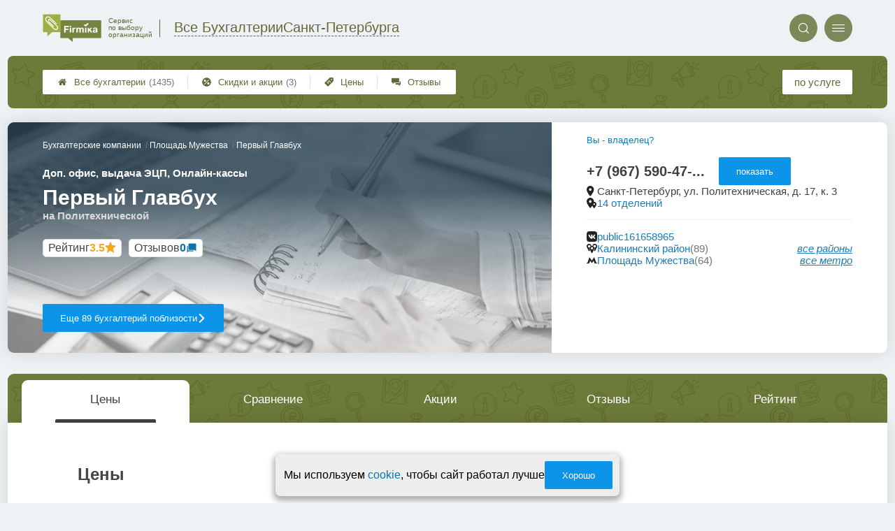

--- FILE ---
content_type: text/css
request_url: https://buh-firmika.ru/assets/packs/a2_firms_15.css?v=1028
body_size: 47742
content:
:root{--firmika-color-t3_name_and_stats_bg: #657330;--firmika-color-t3_header_round_btn: #7d8859;--firmika-color-t3_header_icon: #96ac4d;--firmika-color-t3_logo_text: #62683c;--firmika-color-bright: #677231;--firmika-color-dark: #575a4e;--firmika-color-pale: #828282;--firmika-color-light: #c7c7c7;--firmika-color-logo_first: #9db045;--firmika-color-base: #919a6a;--firmika-color-logo_second: #75853d;--firmika-color-superlight: #e5eff0}.scale {  transition:transform .3s ease;  transform-origin:top;}.scale.closed {  transform:scaleY(0);}.hidden {  display:none;}.likeLink {  color:#1078ad;  cursor:pointer;}.likeLink:hover {  text-decoration:underline;} :root {  --ui-color-accent:#0C94E8;  --ui-color-disabled:#757575;  --ui-color-blackText:#404040;  --ui-color-greyText:#6C6767;  --ui-color-backgroundText:#fafafa;  --ui-color-adminGradient:linear-gradient(purple, rgb(80, 16, 80));  --ui-color-greenGradient:linear-gradient(to top, yellowgreen, #48c77c);  --ui-color-mark:#800080;  --ui-color-alert:tomato;  --ui-color-warning:#cba741;  --ui-color-green:rgb(139, 195, 74);  --ui-color-link:#0c74a9;  --ui-color-link-second:#4171B7;  --ui-shadow-input-out:0px 1px 4px 0px rgba(0, 0, 0, 0.25);  --ui-shadow-input:0px 1px 4px 0px rgba(0, 0, 0, 0.25) inset;  --ui-shadow-block:0px 0px 24px 2px rgba(0, 0, 0, 0.1);  --ui-shadow-block-modal:0px 7px 13px 2px rgba(0, 0, 0, .2);  --ui-shadow-line:0 0 0 6px rgba(153, 153, 153, .3);  --ui-gradient-form:linear-gradient(315deg, #fff, var(--ui-color-backgroundText) 90%);} .ui3-promptButton {  cursor:pointer;  display:-webkit-box;  display:-ms-flexbox;  display:flex;  -webkit-box-pack:center;  -ms-flex-pack:center;  justify-content:center;  -webkit-box-align:center;  -ms-flex-align:center;  align-items:center;  width:14px;  height:14px;  margin:5px;  color:var(--ui-color-accent);  background-color:transparent;  border-radius:10em;  border:1.5px solid var(--ui-color-accent);  -webkit-transition:-webkit-filter 0.2s;  transition:-webkit-filter 0.2s;  -o-transition:filter 0.2s;  transition:filter 0.2s, -webkit-filter 0.2s;  max-width:15px;  max-height:15px;  min-width:15px;  min-height:15px;  -webkit-box-sizing:border-box;  box-sizing:border-box;}.ui3-promptButton::before {  content:'i';  font-size:10px;  line-height:normal;  font-weight:700;  font-family:sans-serif;}.ui3-promptButton:hover:enabled {  -webkit-filter:brightness(0.5);  filter:brightness(0.5);}.ui3-transparentButton {  position:relative;  cursor:pointer;  -webkit-box-sizing:border-box;  box-sizing:border-box;  display:-webkit-box;  display:-ms-flexbox;  display:flex;  -webkit-box-align:center;  -ms-flex-align:center;  align-items:center;  -webkit-box-pack:center;  -ms-flex-pack:center;  justify-content:center;  gap:10px;  border-radius:2px;  border:1px solid var(--ui-color-accent);  color:var(--ui-color-accent);  background:transparent;  font-size:13px;  text-decoration:none;  width:fit-content;  width:-webkit-fit-content;  width:-moz-fit-content;  min-height:40px;  padding:0 25px;  outline:none;  -webkit-transition:background 0.2s, color 0.2s;  -o-transition:background 0.2s, color 0.2s;  transition:background 0.2s, color 0.2s;}a.ui3-transparentButton:hover,.ui3-transparentButton:hover:enabled {  background:var(--ui-color-accent);  color:#fff;  text-decoration:none;}.ui3-transparentButton:disabled {  background-color:var(--ui-color-disabled);  border-color:white;  cursor:not-allowed;  color:#fff;}.ui3-transparentButton * {  pointer-events:none;}.ui3-filledButton {  position:relative;  cursor:pointer;  -webkit-box-sizing:border-box;  box-sizing:border-box;  display:-webkit-box;  display:-ms-flexbox;  display:flex;  -webkit-box-align:center;  -ms-flex-align:center;  align-items:center;  -webkit-box-pack:center;  -ms-flex-pack:center;  justify-content:center;  gap:10px;  border-radius:2px;  border:none;  text-decoration:none;  color:#fff;  background:var(--ui-color-accent);  font-size:13px;  outline:none;  width:-webkit-fit-content;  width:fit-content;  width:-moz-fit-content;  min-height:40px;  padding:0 25px;  -webkit-transition:-webkit-filter 0.2s;  transition:-webkit-filter 0.2s;  -o-transition:filter 0.2s;  transition:filter 0.2s, -webkit-filter 0.2s;  text-align:center;  font-weight:normal;}.ui3-filledButton--isDone .ui3-filledButton__icon svg {  fill:var(--ui-color-accent);}.ui3-filledButton--isDone {  position:relative;  background:#657330;}.ui3-filledButton--isDone .ui3-filledButton__icon {  opacity:0;  background:var(--ui-color-accent);}.ui3-filledButton--isDone::after {  content:url('[data-uri]');  fill:#bfb4b4;  position:absolute;  width:20px;  height:20px;  border-radius:10em;  left:25px;}.ui3-filledButton--tomato {  background-color:tomato!important;}@media screen and (min-width:768px) {  .ui3-filledButton:hover,  .ui3-filledButton:hover:enabled { color:#fff; -webkit-filter:brightness(0.5); filter:brightness(0.5); text-decoration:none;  }}.ui3-filledButton:disabled {  background-color:var(--ui-color-disabled);  cursor:not-allowed;}.ui3-filledButton--disabled {  background-color:var(--ui-color-disabled);  pointer-events:none;}.ui3-borderButton {  position:relative;  cursor:pointer;  -webkit-box-sizing:border-box;  box-sizing:border-box;  display:-webkit-box;  display:-ms-flexbox;  display:flex;  -webkit-box-align:center;  -ms-flex-align:center;  align-items:center;  -webkit-box-pack:center;  -ms-flex-pack:center;  justify-content:center;  border:2px solid #fff;  border-radius:5px;  text-decoration:none;  color:#fff;  background:var(--ui-color-accent);  font-size:14px;  outline:none;  width:-webkit-fit-content;  width:fit-content;  width:-moz-fit-content;  min-height:40px;  padding:0 40px;  -webkit-transition:background-color 0.2s;  -o-transition:background-color 0.2s;  transition:background-color 0.2s;}.ui3-borderButton:hover:enabled {  background:color-mix(in srgb, var(--ui-color-accent) 50%, #222);}.ui3-roundButton {  position:relative;  cursor:pointer;  -webkit-box-sizing:border-box;  box-sizing:border-box;  display:-webkit-box;  display:-ms-flexbox;  display:flex;  -webkit-box-align:center;  -ms-flex-align:center;  align-items:center;  -webkit-box-pack:center;  -ms-flex-pack:center;  justify-content:center;  border:1px solid var(--ui-color-accent);  border-radius:90px;  text-decoration:none;  color:var(--ui-color-accent);  background:transparent;  font-size:14px;  outline:none;  width:-webkit-fit-content;  width:fit-content;  width:-moz-fit-content;  min-height:40px;  padding:0 40px;  -webkit-transition:background 0.2s, color 0.2s;  -o-transition:background 0.2s, color 0.2s;  transition:background 0.2s, color 0.2s;}.ui3-roundButton:hover {  background:var(--ui-color-accent);  color:#fff;}.ui3-countButton {  position:relative;}.ui3-filledButton__icon {  width:20px;  height:20px;  display:-webkit-box;  display:-ms-flexbox;  display:flex;  -webkit-box-align:center;  -ms-flex-align:center;  align-items:center;  -webkit-box-pack:center;  -ms-flex-pack:center;  justify-content:center;}.ui3-filledButton__icon svg {  fill:#fff;}.ui3-filledButton__slimIcon {  width:fit-content;  min-width:30px;  height:30px;  background-color:var(--ui-color-accent);  border-radius:5px;  color:white;  border:none;  cursor:pointer;  padding:5px 10px;  margin:0;  display:flex;  justify-content:center;  align-items:center;  box-sizing:border-box;  box-shadow:var(--ui-shadow-input-out);  gap:5px;  transition:.2s;  text-decoration:none;  font-size:14px;}.ui3-filledButton__slimIcon:hover {  text-decoration:none;  color:#fff;}.ui3-filledButton__slimIcon:disabled {  background-color:var(--ui-color-disabled);  cursor:not-allowed;}.ui3-filledButton__slimIcon svg {  fill:#fff;  width:13px;}.ui3-filledButton__slimIcon:hover {  filter:brightness(.8);}.ui3-filledButton__slimIcon:active {  box-shadow:var(--ui-shadow-input);}.ui3-filledButton__slimIcon--save::before {  content:'';  background:url('[data-uri]');  background-position:center;  background-size:contain;  background-repeat:no-repeat;  display:flex;  width:15px;  height:15px;}.ui3-filledButton__slimIcon--link::before {  content:'';  background:url('[data-uri]');  background-position:center;  background-size:contain;  background-repeat:no-repeat;  display:flex;  width:15px;  height:15px;}.ui3-countButton::after {  content:attr(data-count);  position:absolute;  top:-5px;  right:-5px;  max-height:20px;  min-width:20px;  background-color:tomato;  display:-webkit-box;  display:-ms-flexbox;  display:flex;  -webkit-box-pack:center;  -ms-flex-pack:center;  justify-content:center;  -webkit-box-align:center;  -ms-flex-align:center;  align-items:center;  z-index:5;  -webkit-box-sizing:border-box;  box-sizing:border-box;  font-size:11px;  border-radius:10em;  padding:2px;  width:1;  -webkit-box-shadow:0px 1px 2px #333;  box-shadow:0px 1px 2px #333;}.ui3-adminButton {  background:var(--ui-color-adminGradient);  color:#fff;}.ui3-adminButton:hover {  filter:brightness(0.85);  color:#fff;}.ui3-markedIconButton {  cursor:pointer;  position:relative;  display:-webkit-box;  display:-ms-flexbox;  display:flex;  -webkit-box-sizing:border-box;  box-sizing:border-box;  -webkit-box-align:center;  -ms-flex-align:center;  align-items:center;  gap:5px;  border:none;  border-radius:5px;  color:#333;  background:#D9D9D9;  -webkit-box-shadow:1px 1px 2px 0px rgba(20, 20, 20, 0.50);  box-shadow:1px 1px 2px 0px rgba(20, 20, 20, 0.50);  padding:0 20px;  min-height:44px;  font-size:12px;  -webkit-transition:.2s;  -o-transition:.2s;  transition:.2s;}.ui3-markedIconButton .ui3-markedIconButton__icon {  color:#333;  font-size:15px;  width:15px;  height:15px;  line-height:normal;  margin-top:-2px;}.ui3-markedIconButton .ui3-markedIconButton__icon png,.ui3-markedIconButton .ui3-markedIconButton__icon svg,.ui3-markedIconButton .ui3-markedIconButton__icon jpg {  width:100%;  height:100%;  -o-object-fit:contain;  object-fit:contain;}.ui3-markedIconButton>* {  pointer-events:none;}.ui3-markedIconButton .ui3-markedIconButton__mark {  display:none;  position:absolute;  top:-2px;  right:2px;  color:var(--ui-color-mark);  font-size:25px;}.ui3-markedIconButton:hover {  background:#B1B1B1;}.ui3-markedIconButton--active {  background:#B1B1B1;  -webkit-box-shadow:1px 1px 2px 0px rgba(20, 20, 20, 0.50) inset;  box-shadow:1px 1px 2px 0px rgba(20, 20, 20, 0.50) inset;}.ui3-markedIconButton--marked .ui3-markedIconButton__mark {  display:-webkit-box;  display:-ms-flexbox;  display:flex;}@media all and (max-width:700px) {  .ui3-markedIconButton--mobileOnyIcon .ui3-markedIconButton__label { display:none;  }  .ui3-markedIconButton--mobileOnyIcon { padding:0 20px !important;  }}@media all and (max-width:450px) {  .ui3-markedIconButton--mobileOnyIcon { padding:0 10px !important;  }}.ui3-linkButton {  cursor:pointer;  border:none;  background:transparent;  color:var(--ui-color-accent);  font-style:italic;  text-decoration:underline;  -webkit-transition:.2s;  -o-transition:.2s;  transition:.2s;}.ui3-linkButton:hover {  -webkit-filter:brightness(.7);  filter:brightness(.7);  text-decoration:none;}.ui3-tabs {  font-family:"Roboto", sans-serif;  position:relative;  display:-webkit-box;  display:-ms-flexbox;  display:flex;  -webkit-box-align:end;  -ms-flex-align:end;  align-items:flex-end;  padding:0 15px 7px 15px;  min-height:45px;  gap:6px;  overflow:hidden;  pointer-events:none;}.ui3-tabs::after {  content:'';  position:absolute;  display:-webkit-box;  display:-ms-flexbox;  display:flex;  left:0;  bottom:0;  width:100%;  height:7px;  background-color:#677231;  z-index:10;  border-radius:5px 5px 0 0;}.ui3-tabs__button {  display:-webkit-box;  display:-ms-flexbox;  display:flex;  -ms-flex-wrap:wrap;  flex-wrap:wrap;  -webkit-box-sizing:border-box;  box-sizing:border-box;  -webkit-box-pack:center;  -ms-flex-pack:center;  justify-content:center;  -webkit-box-align:center;  -ms-flex-align:center;  align-items:center;  cursor:pointer;  width:-webkit-fit-content;  width:-moz-fit-content;  width:fit-content;  max-width:194px;  padding:0 max(2vw, 10px);  height:45px;  background-color:#fff;  color:#333;  border-top-left-radius:10px;  border-top-right-radius:10px;  -webkit-transform:perspective(100px) rotateX(25deg) translateY(5px);  transform:perspective(100px) rotateX(25deg) translateY(5px);  border:none;  -webkit-box-shadow:-1px 4px 6px #6b6b6b;  box-shadow:-1px 4px 6px #6b6b6b;  text-decoration:none;  pointer-events:all;  -webkit-transition:-webkit-transform .2s;  transition:-webkit-transform .2s;  -o-transition:transform .2s;  transition:transform .2s, -webkit-transform .2s;  font-size:16px;}.ui3-tabs__button:hover {  text-decoration:none;}.ui3-tabs__button--preloader::after {  content:'';  display:-webkit-box;  display:-ms-flexbox;  display:flex;  position:absolute;  height:40px;  top:0;  width:100%;  background-image:url(/app/p/zadarma/report/loading.svg);  background-size:contain;  background-repeat:no-repeat;  background-position:center 5px;}.ui3-tabs__button--active {  background-color:#677231;  z-index:10;  color:#fff;  height:45px;  -webkit-box-shadow:0px 0px;  box-shadow:0px 0px;  -webkit-transform:perspective(100px) rotateX(25deg) translateY(1px);  transform:perspective(100px) rotateX(25deg) translateY(1px);}.ui3-tabs__button .ui3-tabs__buttonContent {  position:relative;  -webkit-transform:perspective(70px) rotateX(-15deg);  transform:perspective(70px) rotateX(-15deg);  pointer-events:none;}.ui3-tabs__button--active .ui3-tabs__buttonContent {  -webkit-transform:perspective(60px) rotateX(-15deg);  transform:perspective(60px) rotateX(-15deg);  padding-top:7px;}.ui3-tabs__button--preloader .ui3-tabs__buttonContent {  opacity:0;}@media only screen and (max-width:500px) {  .ui3-tabs { padding:0 0 7px 0; gap:3px; padding-left:5px;  }  .ui3-tabs__button { -webkit-transform:perspective(0) rotateX(0) translateY(0px); transform:perspective(0) rotateX(0) translateY(0px); height:35px; -webkit-transition:.2s; -o-transition:.2s; transition:.2s;  }  .ui3-tabs__button--active { -webkit-transform:perspective(0) rotateX(0) translateY(1px); transform:perspective(0) rotateX(0) translateY(1px); height:40px;  }  .ui3-tabs__button--active .ui3-tabs__buttonContent,  .ui3-tabs__buttonContent { -webkit-transform:perspective(0) rotateX(0) translateY(0px) !important; transform:perspective(0) rotateX(0) translateY(0px) !important; font-size:14px;  }  .ui3-tabs__button--active .ui3-tabs__buttonContent { padding-top:0;  }  .ui3-tabs::after { border-radius:0;  }}.ui3-linkButton {  background-color:transparent;  border:none;  text-decoration:underline;  font-style:italic;  color:var(--ui-color-accent);  -webkit-transition:.2s;  -o-transition:.2s;  transition:.2s;  width:-webkit-fit-content;  width:-moz-fit-content;  width:fit-content;}.ui3-linkButton:hover {  cursor:pointer;  -webkit-filter:brightness(.8);  filter:brightness(.8);}.ui3-linkButton--disabled {  color:var(--ui-color-disabled);  pointer-events:none;}.ui3-Textarea {  position:relative;  background:#fff;  border:1px solid #fffcfc;  border-radius:10px;  -webkit-box-shadow:-1px 1px 5px 0px rgba(0, 0, 0, 0.25) inset;  box-shadow:-1px 1px 5px 0px rgba(0, 0, 0, 0.25) inset;  overflow:hidden;}.ui3-Textarea textarea {  color:var(--ui-color-blackText);  -webkit-box-sizing:border-box;  box-sizing:border-box;  background:transparent !important;  height:auto;  padding:10px;  outline:none;  border:none;  resize:none;  width:100%;  font-size:13px;  line-height:17px;}.ui3-select,.ui3-input {  position:relative;  width:100%;  gap:3px;  display:-webkit-box;  display:-ms-flexbox;  display:flex;  -webkit-box-orient:vertical;  -webkit-box-direction:normal;  -ms-flex-direction:column;  flex-direction:column;}.ui3-select select:required+label::before,.ui3-input input:required+label::before,.ui3-input input.required+label::before {  content:'*';  color:#fc0909;  font-size:15px;  font-weight:900;  margin-right:5px;}.ui3-select label,.ui3-input label {  -webkit-box-ordinal-group:1;  -ms-flex-order:0;  order:0;  color:#6c6767;  font-size:12px;}.ui3-input label span {  color:#bfb4b4;  font-size:10px;}.ui3-input--hidden {  display:none;}.ui3-select select,.ui3-input input {  -webkit-box-ordinal-group:2;  -ms-flex-order:1;  order:1;  width:100%;  -webkit-box-sizing:border-box;  box-sizing:border-box;  outline:none;}.ui3-input input::-webkit-input-placeholder {  color:#bfb4b4;  font-size:12px;  font-weight:400;}.ui3-input input::-moz-placeholder {  color:#bfb4b4;  font-size:12px;  font-weight:400;}.ui3-input input:-ms-input-placeholder {  color:#bfb4b4;  font-size:12px;  font-weight:400;}.ui3-input input::-ms-input-placeholder {  color:#bfb4b4;  font-size:12px;  font-weight:400;}.ui3-input input::placeholder {  color:#bfb4b4;  font-size:12px;  font-weight:400;}.ui3-select select,.ui3-input input {  height:40px !important;  border-radius:5px;  background:#fff;  color:#333 !important;  -webkit-box-shadow:0px 1px 4px 0px rgba(0, 0, 0, 0.25) inset !important;  box-shadow:0px 1px 4px 0px rgba(0, 0, 0, 0.25) inset !important;  border:none !important;  margin:0 !important;  padding:0 10px !important;  display:-webkit-box;  display:-ms-flexbox;  display:flex;  -webkit-box-align:center;  -ms-flex-align:center;  align-items:center;  -webkit-box-pack:start;  -ms-flex-pack:start;  justify-content:flex-start;}.ui3-input input::-webkit-input-placeholder {  color:#bfb4b4;}.ui3-input input::-moz-placeholder {  color:#bfb4b4;}.ui3-input input:-ms-input-placeholder {  color:#bfb4b4;}.ui3-input input::-ms-input-placeholder {  color:#bfb4b4;}.ui3-input.ui3-error::after {  content:attr(data-error);  position:absolute;  bottom:-1.2em;  right:0;  font-size:12px;  color:tomato;}.ui3-select option,.ui3-select select {  cursor:pointer;}.ui3-preloaderInfinity {  position:relative;  pointer-events:none;}.ui3-preloaderInfinity::after {  content:'';  position:absolute;  display:-webkit-box;  display:-ms-flexbox;  display:-webkit-box;  display:-ms-flexbox;  display:flex;  width:100%;  height:100%;  background:url('/img/loading.svg') #ffffff5b;  background-size:contain;  background-position:center;  background-repeat:no-repeat;  z-index:10;  top:0;  right:0;}.ui3-preloaderDots {  position:relative;  pointer-events:none;}.ui3-preloaderDots::before {  content:'';  position:absolute;  display:-webkit-box;  display:-ms-flexbox;  display:-webkit-box;  display:-ms-flexbox;  display:flex;  width:auto;  height:1em;  background:url('[data-uri]') #ffffff5b;  background-size:contain;  background-position:center;  background-repeat:no-repeat;  }.preloader--form {  position:relative;  display:-webkit-box;  display:-ms-flexbox;  display:flex;  -webkit-box-align:center;  -ms-flex-align:center;  align-items:center;  -webkit-box-pack:center;  -ms-flex-pack:center;  justify-items:center;}.preloader--form::before {  content:'';  position:absolute;  width:100%;  height:100%;  background:#fff;  z-index:5;}.preloader--form::after {  content:url('[data-uri]');  position:absolute;  width:75px;  height:75px;  z-index:6;}.ui3-scrollable::-webkit-scrollbar {  width:10px;  height:10px;}.ui3-scrollable::-webkit-scrollbar-track {  background-color:#f0f0f0;  border-radius:5px;}.ui3-scrollable::-webkit-scrollbar-thumb {  background-color:var(--ui-color-accent);  border-radius:5px;}.ui3-scrollable::-webkit-scrollbar-thumb:hover {  background-color:var(--ui-color-link);}.ui3-scrollable--slim::-webkit-scrollbar {  width:5px;  height:5px;}.ui3-scrollable--slim::-webkit-scrollbar-track {  border-radius:0 5px 5px 0;}.ui3-scrollable--nano::-webkit-scrollbar {  width:3px;  height:3px;}.ui3-scrollable--nano::-webkit-scrollbar-track {  border-radius:0 2px 2px 0;  height:2px;  width:2px;}@media screen and (max-width:470px) {  .ui3-scrollable::-webkit-scrollbar { width:4px; height:4px;  }}.ui3-oneLineString--always {  white-space:nowrap;  overflow:hidden;  text-overflow:ellipsis;}.ui3-pageTitle {  color:#333;  font-size:25px !important;  font-weight:700 !important;}.ui3-pageSubtitle {  margin:0;  padding:0;  font-size:1.3em;  font-weight:600;}.ui3-testCssLayout__none {  display:none !important;}.ui3-testCssLayout__mark {  border:3px purple solid !important;  border-radius:5px !important;  background-color:rgb(254, 169, 254);}.ui3-wrapper__shadow {  border-radius:5px;  background:#FFF;  -webkit-box-shadow:1px 1px 24px 2px rgba(0, 0, 0, 0.10);  box-shadow:1px 1px 24px 2px rgba(0, 0, 0, 0.10);  padding:20px;}.ui3-countBubble {  font-size:10px;  position:absolute;  display:-webkit-box;  display:-ms-flexbox;  display:flex;  -webkit-box-sizing:border-box;  box-sizing:border-box;  -webkit-box-pack:center;  -ms-flex-pack:center;  justify-content:center;  -webkit-box-align:center;  -ms-flex-align:center;  align-items:center;  min-width:20px;  height:20px;  padding:3px;  background-color:tomato;  color:#fff;  border-radius:10em;  -webkit-box-shadow:var(--ui-shadow-block);  box-shadow:0px 0px 11px 2px rgba(0, 0, 0, .4);  right:-7px;  top:-7px;}.ui3-grid__oneColumn {  display:grid;  grid-template-columns:1fr;  grid-gap:20px;  align-items:start;  align-content:start;}.ui3-grid__oneColumn > * {  margin:0!important;} @font-face {  font-family:'icons2';  src: url('fonts/icons2.eot?v=1028');  src: url('fonts/icons2.eot?v=1028#iefix') format('embedded-opentype'), url('fonts/icons2.ttf?v=1028') format('truetype'), url('fonts/icons2.woff?v=1028') format('woff'), url('fonts/icons2.svg?v=1028#icons2') format('svg');  font-weight:normal;  font-style:normal;}i {  font-family:'icons2' !important;  speak:none;  font-style:normal;  font-weight:normal;  font-variant:normal;  text-transform:none;  line-height:1;  -webkit-font-smoothing:antialiased;  width:1em;  height:1em; display:inline-block;  user-select:none;} .messageOfCookie__wrapper {  position:fixed;  border-radius:7px; box-shadow:0px 4px 8px 3px rgb(64 64 64 / 42%);  display:flex;  gap:15px;  align-items:center;  justify-content:center;  bottom:10px;  z-index:99;  padding:10px 10px 10px 12px;  width:fit-content;  max-width:95vw;  box-sizing:border-box;  font-size:10px;  left:50%;  transform:translate(-50%, 110%);  background-color:#eeeeee;  opacity:0;  transition:.5s;}.messageOfCookie__wrapper--isShow {  opacity:1;  transform:translate(-50%, 0);}.messageOfCookie__text {  font-size:1.6em;  white-space:nowrap;}.messageOfCookie__wrapper button {  white-space:nowrap;}@media screen and (max-width:550px) {  .messageOfCookie__wrapper { min-width:90vw;  }  .messageOfCookie__text { font-size:1.4em; white-space:wrap;  }} .raiting_block.promo .raiting {  color:#ff6a2f;}.ratingBlock__color--grey {  color:grey;}.ratingBlock i {  width:100%;  font-size:16px;}.ratingBlock__color--purple span,.ratingBlock__color--purple svg {  --rating-color:purple;  color:var(--rating-color);}.ratingBlock__color--gold span,.ratingBlock__color--gold svg {  --rating-color:#F5A623;  color:var(--rating-color);}.ratingBlock__number {  font-size:16px;  font-weight:700;}.ratingBlock {  display:flex;  gap:3px;  padding:3px 7px;  border:1px solid #dedede!important;  border-radius:5px;  background:#fff;  width:fit-content;}.ratingBlock span,.ratingBlock svg {  margin:0;}span.ratingBlock__label {  color:#444;} .p_a2_firmPage {  position:relative;}.first_block {  color:black;  position:relative;}.first_block .block_content {  position:relative;  z-index:2;  padding:0.1rem 2rem 1.5em;  left:0;  top:0;  right:0;  bottom:0;}.first_block .image {  position:absolute;  left:0;  top:0;  right:0;  bottom:0;  background-color:transparent;  background-repeat:no-repeat;  background-size:cover;  background-position:center;  -webkit-filter:blur(2px);  filter:blur(2px);  opacity:0.5;  z-index:1;}h1 {  font-weight:normal;  margin-bottom:0;}.pre {  font-size:0.7em;}.where {  font-size:1.4em;}.raiting_wrapper {  font-size:1.6em;}.raiting_block.raiting_with_img {  height:1.7em;}@media only screen and (max-width:759px) {  .block_content .left { font-size:calc(.5em + 1vw)  }  .first_block .block_content { padding:0.1rem 4vw 1em;  }  .p_a2_firmPage_contacts { font-size:.8em;  }  .p_a2_firmPage_services { font-size:.75em;  }  .p_a2_firmTableBlock_tableView { font-size:.9em;  }}@media only screen and (max-width:759px) {  .raiting_label { display:none;  }}@media only screen and (min-width:760px) {  .first_block .raiting_block { display:inline-block;  }  .raiting_label a { color:inherit;  }  .raiting_label { font-size:1.1rem;  }  .raiting_wrapper { right:3.2em; top:1em; text-align:center;  }  .block_content .left { display:inline-block; width:calc(100% - 13rem); vertical-align:top;  }  .block_content .right { display:inline-block; width:12rem; padding-top:2em; vertical-align:top;  }}@media only screen and (min-width:1150px) {  .first_block .block_content { padding-left:4rem; padding-right:4rem;  }}.first_block.fixed {  position:fixed;  z-index:4;  top:3.3rem;  border-radius:0;  min-height:1rem;  margin:0;  -webkit-box-shadow:#6b6b6b 0px 2px 2px 0px;  box-shadow:#6b6b6b 0px 2px 2px 0px;  background-color:#4b4b4b;}.first_block.fixed .block_content {  padding:0.6em 1em;}.first_block.fixed .where {  display:none;}.first_block.fixed .pre {  display:none;}.first_block.fixed .raiting_label {  display:none;}.first_block.fixed .image {  border-radius:0;}.first_block.fixed h1 {  margin:0;  font-size:1.6em;}.first_block.fixed .left {  width:calc(100% - 9em);}.first_block.fixed .right {  padding:0;  font-size:calc(.5em + 1vw);  width:1rem;}.first_block.fixed .raiting_wrapper {  position:absolute;  right:.4em;  top:.4em;  font-size:1.6em;}@media only screen and (min-width:760px) {  .first_block.fixed .right { padding:0; font-size:1em;  }}@media only screen and (max-width:759px) {  .first_block.fixed { width:100%;  }}@media only screen and (min-width:760px) and (max-width:1233px) {  .first_block.fixed { width:calc(100% - 8rem - 2px);  }}@media only screen and (min-width:1234px) {  .first_block.fixed { width:1086px;  }}.price_relative.part_padding {  padding-bottom:2em;  padding-top:1em;  font-size:1.2em;  display:-webkit-box;  display:-ms-flexbox;  display:flex;  -webkit-box-align:end;  -ms-flex-align:end;  align-items:flex-end;}.price_relative span {  display:inline-block;  background-color:#ffe2e2;  border-radius:0.5em;  padding:0em 0.6em;  border:1px solid red;  margin-left:0.5em;}.price_relative span.less {  background-color:#f1fff3;  border-color:green;}@media only screen and (max-width:759px) {  .first_block .raiting_block { padding-top:.5em;   }}.part[nav_id="nav_top"] {  padding:0; -webkit-box-shadow:0px 1px 7px #c1c1c1;  box-shadow:0px 1px 7px #c1c1c1;}.are_you_owner {  color:#0c7bb3;  cursor:pointer;  white-space:nowrap !important;  border:none;  background-color:transparent;  padding:0;}.priorities_label {  font-size:1.1rem;  text-align:center;  padding-bottom:.3em;}.priorities_wrapper .priorities {  font-size:0.8em;  text-align:center;}.priorities_wrapper .priorities>div {  margin-bottom:0.3em;  margin-right:0.5em;}@media only screen and (max-width:759px) {  .priorities_wrapper .priorities { text-align:left;  }  .priorities_wrapper { display:-webkit-box; display:-ms-flexbox; display:flex; margin-top:1em;  }  .priorities_label { margin-right:1em;  }  .block_content .left { display:-webkit-box; display:-ms-flexbox; display:flex; -ms-flex-wrap:wrap; flex-wrap:wrap;  }  .block_content .left h1 { -webkit-box-flex:1; -ms-flex-positive:1; flex-grow:1; -ms-flex-preferred-size:100%; flex-basis:100%;  }  .block_content .left .are_you_owner { margin:0.4em 0; -webkit-box-flex:1; -ms-flex-positive:1; flex-grow:1; text-align:right;  }} .radioTabs input {  display:none;}.radioTabs {  display:flex;  justify-content:space-around;  margin-bottom:4em;  position:relative;  flex-wrap:wrap;}.radioTabs label {  text-align:center;  cursor:pointer;  opacity:.3; flex-grow:1;}.radioTabs .label {  font-size:1.8vh;}.label_l {  display:none;}.radioTabs input:checked + label .i {  border-bottom:6px solid #5380d4;}.radioTabs .i {  z-index:2;  position:relative;  margin-bottom:1.2em;  padding-bottom:0.8em;  border-bottom:6px solid transparent;}.radioTabs i {  font-size:17vw;}.radioTabs:before {  content:"";  width:100%;  height:2px;  background-color:#e6e6e6;  display:block;  position:absolute;  top:calc(16.5vw + 15.2px);}.radioTabs .padding {  display:none;}@media only screen and (min-width:570px) {  .radioTabs .padding { display:block; width:calc(25% - 5em);  }  .radioTabs .label_l { display:block;  }  .radioTabs .label_s { display:none;  }}@media only screen and (min-width:400px) {  .radioTabs i { font-size:5em;  }  .radioTabs:before { top:5.8em;  }}.radioTabs input:checked + label {  opacity:1;}.radioTabs input:not(:checked) + label .i {  border-bottom-color:transparent !important;}.radioTabs .inside {  display:none;}.radioTabs input:checked + label + .inside {  display:block;  width:100%;  order:99;  }@media only screen and (max-width:770px) {  .radioTabs.singleLabel .labels { display:none;  }  .radioTabs.singleLabel .labels * { display:inline;  }  .radioTabs.singleLabel input:checked + label .labels  { display:block; position:absolute; left:0; right:0;   }} .p_a2_firmTableBlock_tableView_mainTable {  display:flex;  justify-content:center;  flex-direction:column;}.controlTablePanel__controller {  max-width:calc(100vw - 105px);}.tableView__tableWrap {  position:relative;  display:grid;  grid-template-columns:1fr;  grid-gap:20px;}table.firmsTable.v2 {  table-layout:auto;  width:100%;  border-collapse:separate;  box-sizing:border-box;  unicode-bidi:isolate;  border-spacing:2px;  background:#ddd;}table.firmsTable.v2 * {  border:none !important;}table.firmsTable.v2 thead,table.firmsTable.v2 tbody {  position:relative;  width:100%;  text-align:center;  box-sizing:border-box;}table.firmsTable.v2 thead {  display:table-header-group;  min-height:60px;  z-index:10;  background:#ddd;  cursor:pointer;}table.firmsTable.v2 thead th {  position:relative;  justify-content:center;  align-items:center;  color:#000;  font-size:12px;  text-decoration:none;  transition:0.2s;  height:60px;}table.firmsTable.v2 thead th[data-code='n'],table.firmsTable.v2 thead th[data-code='-n'] {  box-sizing:border-box;  min-width:350px;}table.firmsTable.v2 thead th span {  position:relative;  width:100%;  height:100%;  min-height:60px;  display:flex;  justify-content:center;  justify-items:center;  align-items:center;  pointer-events:none;  z-index:20;  padding:10px;  box-sizing:border-box;  overflow:hidden;  background:#ddd;  transition:filter 0.2s;}table.firmsTable.v2 thead th:hover span {  filter:brightness(0.93);}table.firmsTable.v2 thead th .firmsTable__sortCellBlock {  position:absolute;  display:flex;  height:30px;  width:100%;  left:0px;  bottom:-30px;  align-items:center;  justify-content:space-around;  filter:brightness(1.2);  transform:translateY(-30px);  color:#333;  transition:0.2s transform;}table.firmsTable.v2 thead th:hover .firmsTable__sortCellBlock {  opacity:1;  text-decoration:none;  transform:translateY(0px);}table.firmsTable.v2 thead th .firmsTable__sortCellBlock .sortCellBlock {  position:relative;  height:100%;  width:100%;  display:flex;  justify-content:center;  align-items:center;  filter:brightness(0.85);}table.firmsTable.v2 thead th .sortCellBlock {  background-color:#b7b7b7;}table.firmsTable.v2 thead th .firmsTable__sortCellBlock .sortCellBlock:hover {  filter:brightness(0.8);  text-decoration:underline;}table.firmsTable.v2 thead th.sorted {  filter:brightness(0.9);}table.firmsTable.v2 thead th span.firmsTable__titleBox--n,table.firmsTable.v2 thead th span.firmsTable__titleBox---n {  justify-content:flex-start;  justify-items:flex-start;  text-align:left;  padding-left:30px;}table.firmsTable.v2 thead tr,table.firmsTable.v2 tbody tr {  display:table-row;  position:relative;  width:100%;  box-sizing:border-box;}table.firmsTable.v2 thead tr {  min-height:60px;  background:#ddd;}table.firmsTable.v2 thead tr th {  width:100%;  box-sizing:border-box;  font-weight:normal;}table.firmsTable.v2 tbody tr .specificationName,table.firmsTable.v2 tbody tr .tableCell__priceLabel--mobile {  display:none;}table.firmsTable.v2 tbody tr .tableCard__titleWrap {  text-align:left;}table.firmsTable.v2 tbody {  display:table-row-group;}table.firmsTable.v2 tbody tr {  text-align:left;  min-height:50px;  background:#fff;  transition:0.2s filter;}table.firmsTable.v2 tbody tr:nth-child(even) {  background:#f6f5f5 !important;}table.firmsTable.v2 tbody tr:hover {  filter:brightness(0.85);}table.firmsTable.v2 tbody tr td {  text-align:center;  width:100%;  box-sizing:border-box;  padding:5px;  font-size:13px;}table.firmsTable.v2 tbody tr td.specification {  min-width:120px;}table.firmsTable.v2 tbody tr td .specificationBox {  display:grid;  grid-template-columns:1fr;  font-size:13px;  grid-gap:10px;  color:#444;}table.firmsTable.v2 tbody tr td.f_s a,table.firmsTable.v2 tbody tr td.f_v a {  width:100%;  white-space:nowrap;  overflow:hidden;  text-overflow:ellipsis;}table.firmsTable.v2 tbody tr td .raiting {  justify-items:center;}table.firmsTable.v2 tbody tr td .ratingBlock {  border:1px solid #dedede !important;}table.firmsTable.v2 thead th.cell[data-code='pri2'],table.firmsTable.v2 thead th.cell[data-code='preference'],table.firmsTable.v2 thead th.cell[data-code='-preference'],table.firmsTable.v2 thead th.cell[data-code='pr'] {  display:none;}tr {  width:100%;  box-sizing:border-box;}thead tr th.cell {  padding:0 !important;}thead tr th.cell::before {  display:none !important;}thead .firmsTable__sortCellBlock--asc,thead .firmsTable__sortCellBlock--desc {  background:#ddd;  filter:brightness(0);}table.firmsTable.v2 th.cell:not([data-code='preference']):not([data-code='-preference']):not([data-code='pri2']):not([data-code='-pri2']),table.firmsTable.v2 td.cell {  display:table-cell;  width:auto;  box-sizing:border-box;}table.firmsTable.v2 th.cell.priceCol {  max-width:130px;}table.firmsTable.v2 th.cell .firmsTable__sortCellBlock--horizontal {  transform:translateY(0);  position:absolute;  display:flex;  flex-direction:column;  max-height:0;  width:100%;  background:#b7b7b7;  overflow:hidden;  bottom:0;  opacity:0;  z-index:-10;}table.firmsTable.v2 th.cell .firmsTable__sortCellBlock--horizontal a {  color:#333;}table.firmsTable.v2 th.cell.geoCol:hover .firmsTable__sortCellBlock--horizontal {  animation:slideDown 0.2s ease-in-out forwards;  height:auto;  max-height:400px;}table.firmsTable.v2 th.cell .firmsTable__sortCellCoords {  cursor:pointer;  width:100%;  display:flex;  justify-content:center;  padding:5px;  background-color:transparent;}table.firmsTable.v2 th.cell .firmsTable__sortCellCoords:hover {  background:#999;  text-decoration:none;}table.firmsTable.v2 td.cell.f_f a {  font-size:12px;  color:#4171b7;  text-decoration:underline;}table.firmsTable.v2 td.cell.f_f a:hover {  text-decoration:none;}table.firmsTable.v2 td.cell.f_m {  width:150px;}table.firmsTable.v2 td.cell.f_dist {  grid-template-columns:1fr;  flex-direction:column;  width:220px !important;}table.firmsTable.v2 tbody td.cell.name {  display:flex;  flex-wrap:nowrap;  flex-direction:column;  gap:10px;  box-sizing:border-box;  width:100%;  padding:7px 5px 7px 25px;  justify-content:space-between;}table.firmsTable.v2 tbody td.cell.name .tableCard__titleWrap {  margin-right:5px;  width:100%;}table.firmsTable.v2 tbody td.cell.name .tableCard__titleWrap a {  display:inline;  color:#4171b7 !important;  font-size:15px;  font-weight:500;  width:100%;  word-wrap:break-word;}table.firmsTable.v2 tbody td.cell.name .firmIconBcg {  position:absolute;  display:inline-flex;  justify-content:center;  align-items:center;  width:25px;  height:25px;  background:#fff;  border-radius:10em;  box-shadow:0px 4px 4px rgba(0, 0, 0, 0.25);  box-sizing:border-box;  margin-right:5px;  padding:5px;  left:-10px;  top:5px;  overflow:hidden;}table.firmsTable.v2 tbody td.cell.name .firmIconBcg img {  width:100%;  height:100%;  object-fit:contain;}table.firmsTable.v2 tbody td.cell.name .tableCard__firmAdress {  color:#6e6d6d;  font-size:12px;  display:inline-flex;  line-height:1.5em;  width:100%;  overflow-wrap:anywhere;}table.firmsTable.v2 tbody td.cell.name .controlBlock {  position:absolute;  opacity:0;  z-index:-10;  bottom:0;  height:40px;  display:flex;  flex-direction:column;  align-items:center;  justify-content:space-around;  transition:0.2s opacity;}table.firmsTable.v2 tbody td.cell.name .controlBlock a {  font-weight:bold;}table.firmsTable.v2 tbody td.cell.name .controlBlock a.controlUrl {  color:#677231;}table.firmsTable.v2 tbody td.cell.name .controlBlock a.editUrl {  color:tomato;}table.firmsTable.v2 tbody tr:hover .controlBlock {  opacity:1 !important;  z-index:10 !important;}table.firmsTable.v2 td.cell.f_dist .cell__distanceItem {  display:inline-flex;  width:100%;  position:relative;  text-align:left;  justify-content:space-between;  gap:10px;}table.firmsTable.v2 td.cell.f_dist .cell__distanceItem .cell__distanceItem--name {  color:#6e6d6d;}table.firmsTable.v2 td.cell.f_dist .cell__distanceItem .cell__distanceItem--length {  font-size:12px;}table.firmsTable.v2 td.cell.f_p {  font-size:13px;  line-height:1;}table.firmsTable.v2 td.cell.f_p .showPhone__wrap a {  width:100%;  box-sizing:border-box;  text-align:center;}table.firmsTable.v2 td.cell.f_p .firmsTable__phoneLink {  cursor:pointer;  font-size:14px;}table.firmsTable.v2 td.cell.f_p .firmsTable__phoneLink:hover {  text-decoration:underline;}table.firmsTable.v2 td.cell.price {  position:relative;  font-size:15px;  justify-self:center;  align-content:center;  max-width:130px !important;}table.firmsTable.v2 td.cell.price span {  font-size:13px;  line-height:1;}table.firmsTable.v2 td.cell.price button {  cursor:pointer;  text-decoration:underline;  font-size:15px;  background-color:transparent;  border:none;}table.firmsTable.v2 td.cell.price button:hover {  text-decoration:none;}table.firmsTable.v2 td .priorities {  display:flex;  border-left:none;  flex-wrap:wrap;  padding-left:0;}table.firmsTable.v2 td .priorities div {  margin-right:5px;  font-size:11px;  color:#407c2f;  font-weight:bold;}table.firmsTable.v2 td.price.price--dimension.price--current button,table.firmsTable.v2 td.price.price--dimension.price--fresh button {  color:#4d9838;}table.firmsTable.v2 td.price.price--dimension button {  color:#444;}table.firmsTable.v2 td .priorities div:not(:last-child):after {  content:', ';}table.firmsTable.v2 td .priorities div.priceLevel__price1 {  color:#527447;}table.firmsTable.v2 td .priorities div.priceLevel__price2 {  color:#357c58;}table.firmsTable.v2 td .priorities div.priceLevel__price3 {  color:#706c12;}table.firmsTable.v2 td .priorities div.priceLevel__price4 {  color:#b32187;}table.firmsTable.v2 td .priorities div.priceLevel__price5 {  color:#bd0d0d;}table.firmsTable.v2 td .advantages div {  display:flex;  align-items:center;  color:#404040;  font-size:13px;  line-height:13px;  margin-bottom:5px;  background:none;  padding:0.3em 10px 0.3em 0;  font-weight:600;}table.firmsTable.v2 td .advantages div::before {  content:'+';  display:flex;  align-items:center;  justify-content:center;  color:#fff;  background:#98d487;  border-radius:10em;  font-size:12px;  line-height:12px;  min-width:12px;  min-height:12px;  width:12px;  height:12px;  box-sizing:border-box;  margin-right:5px;}.tableButton {  display:flex;  justify-content:center;  align-items:center;}.tableHashHidden {  display:none;}.tableFilteredHash .p_a2_basePages2_blocks_substructuresBlock2,.tableFilteredHash .dotsScroll_dots {  display:none;}.firmsTable__bigWidth #content {  margin:0;  max-width:100vw;}body.firmsTable__bigWidth #content .firstPageBlock {  max-width:1380px;  box-sizing:border;  margin:0 auto 20px auto;}body.firmsTable__bigWidth #content .p_a2_breadcrumbs .part_padding,body.firmsTable__bigWidth #content .firstPageBlock__structuresList,body.firmsTable__bigWidth #content .firstPageBlock__description,body.firmsTable__bigWidth #content .firstPageBlock__geoSelectsBlock,body.firmsTable__bigWidth #content .firstPageBlock__controls {  margin-left:0.7em;  margin-right:0.7em;}body.firmsTable__bigWidth #content .adaptiveBlockOut>div {  margin:0 auto 20px auto;}body.firmsTable__bigWidth #content .adaptiveBlockOut>div:not(.p_a2_firmTableBlock_tableView):not(.p_a2_basePages2_tabsBlock) {  max-width:1255px;}body.firmsTable__bigWidth #content .adaptiveBlockOut>.p_a2_mapBlock {  max-width:1375px !important;}body.firmsTable__bigWidth #content .adaptiveBlock:not(#compare) {  max-width:1400px;}body.firmsTable__bigWidth #content #compare {  max-width:fit-content;  min-width:1400px;  width:fit-content;}body.firmsTable__bigWidth table.firmsTable.v2 td.price,body.firmsTable__bigWidth table.firmsTable.v2 td.price button {  font-family:'Roboto', sans-serif;  font-size:13px;}body.firmsTable__bigWidth .p_a2_basePages2_blocks_geoSelectBlock {  max-width:1380px !important;  margin:0 auto;}body.firmsTable__bigWidth .p_a2_breadcrumbs {  max-width:1370px;  margin:0 auto 10px auto;}body.firmsTable__bigWidth .p_a2_basePages2_tabsBlock {  max-width:1380px;  margin:auto;}body.firmsTable__bigWidth .groupPage__comparing {  margin:auto;}body.firmsTable__bigWidth .groupPage__header {  max-width:1244px;  margin:0 auto 20px auto;}body.firmsTable__bigWidth #tab_price .p_a2_firmTableBlock_tableView {  max-width:fit-content;  min-width:1400px;  width:fit-content;  padding-bottom:40px;}#tab_price .p_a2_firmTableBlock_tableView {  width:auto;  border-radius:0 0 10px 10px;  background:#fff;}#tab_price .p_a2_firmTableBlock_tableView .btnWrapper {  padding-bottom:30px;}#part_compare .tableView__tableWrap .part__title {  margin-bottom:20px;  padding-left:4vw;}#part_compare .tableView__tableWrap .p_a2_firmPage_compareFirmDesign {  padding:0;}#tab_firms .p_a2_firmTableBlock_tableView .tableView__tableWrap {  background:#fff;  border-radius:0 0 0.5em 0.5em;  width:auto;}.firmsTable__preloader {  position:absolute;  top:0;  bottom:0;  right:0;  left:0;  display:flex;  justify-content:center;  align-items:center;  z-index:-2;  opacity:0;  background:rgba(255, 255, 255, 0.3);}.firmsTable__preloader--active {  opacity:1;  z-index:50;}.mainTableContainer {  position:relative;  overflow:auto;  box-sizing:border-box;  padding:0 10px;  margin:0 -10px;}.mainTableContainer::-webkit-scrollbar {  position:relative;  width:1em;  height:5px;  margin-top:-10px;  margin-bottom:10px;}.mainTableContainer::-webkit-scrollbar-track {  background:#999;  margin:0;  padding:0;}.mainTableContainer::-webkit-scrollbar-thumb {  background-color:#677231;}span.schema_org {  position:absolute;  width:1px;  height:1px;  margin:-1px;  padding:0;  overflow:hidden;  clip:rect(0, 0, 0, 0);  border:0;}table.firmsTable.v2 td.cell.price.p1 {  grid-area:p1;}table.firmsTable.v2 td.cell.price.p2 {  grid-area:p2;}table.firmsTable.v2 td.cell.price.p3 {  grid-area:p3;}table.firmsTable.v2 td.cell.price.p4 {  grid-area:p4;}table.firmsTable.v2 td.cell.price.p5 {  grid-area:p5;}table.firmsTable.v2 td.cell.price.p6 {  grid-area:p6;}table.firmsTable.v2 td.cell.price.p7 {  grid-area:p7;}table.firmsTable.v2 td.cell.price.p8 {  grid-area:p8;}table.firmsTable.v2 td.cell.price.p9 {  grid-area:p9;}table.firmsTable.v2 td.cell.price.p10 {  grid-area:p10;}table.firmsTable.v2 td.cell.specification.s1 {  grid-area:s1;}table.firmsTable.v2 td.cell.specification.s2 {  grid-area:s2;}table.firmsTable.v2 td.cell.specification.s3 {  grid-area:s3;}table.firmsTable.v2 td.cell.specification.s4 {  grid-area:s4;}table.firmsTable.v2 td.cell.specification.s5 {  grid-area:s5;}table.firmsTable.v2 td.cell.specification.s6 {  grid-area:s6;}table.firmsTable.v2 td.cell.specification.s7 {  grid-area:s7;}table.firmsTable.v2 td.cell.name {  grid-area:name;}table.firmsTable.v2 td.cell.rating {  grid-area:rating;}table.firmsTable.v2 td.cell.rating .raiting_with_img {  min-width:80px;}table.firmsTable.v2 td.cell.f_p {  grid-area:phone;}table.firmsTable.v2 td.cell.f_s {  grid-area:site;}table.firmsTable.v2 td.cell.f_w {  grid-area:work-time;}table.firmsTable.v2 td.cell.f_f {  grid-area:feedbacks;}table.firmsTable.v2 td.cell.f_m {  grid-area:metro;}table.firmsTable.v2 td.cell.f_d {  grid-area:district;}table.firmsTable.v2 td.cell.f_a {  grid-area:address;}table.firmsTable.v2 td.cell.f_v {  grid-area:vk;}table.firmsTable.v2 td.cell.cell__distance {  grid-area:distance;}table.firmsTable.v2 td.cell.empty,table.firmsTable.v2 td.cell.empty * {  color:#6a7068 !important;  font-weight:normal;}table.firmsTable.v2 td.cell.empty span {  overflow:hidden;  text-overflow:ellipsis;  margin:auto;}#article .mainTableSection__blockWrap {  padding:10px 0;  box-shadow:none;  margin:0;}#article .themeTable {  padding-top:30px;}#article .themeTable:empty {  display:none;}#article .p_a2_firmTableBlock_tableView {  line-height:normal;  padding-top:0 !important;  margin-bottom:30px;}#article .p_a2_firmTableBlock_tableView .p_a2_firmTableBlock_tableView_lineBeforeTable {  display:none;}#article .p_a2_firmTableBlock_tableView .firmsTable.v2 .t_row {  -ms-grid-columns:minmax(170px, 1fr) (minmax(70px, 1fr)) [auto-fit];  grid-template-columns:minmax(170px, 1fr) repeat(auto-fit, minmax(70px, 1fr));}#article .p_a2_firmTableBlock_tableView .firmsTable.v2 .t_row.head .cell[data-code='n'],#article .p_a2_firmTableBlock_tableView .t_row:not(.head) .cell.name {  min-width:250px;}.p_a2_basePages2_blocks_textBlock {  display:grid;  grid-template-columns:1fr 300px;  grid-gap:50px;}@media (-webkit-min-device-pixel-ratio:1.1) {  table.firmsTable.v2 tbody td.cell.name,  table.firmsTable.v2 thead th[data-code='n'],  table.firmsTable.v2 thead th[data-code='-n'] { min-width:300px;  }  table.firmsTable.v2 tbody td.cell.name .tableCard__titleWrap a { font-size:14px;  }  table.firmsTable.v2 tbody tr td { font-size:.7em;  }  table.firmsTable.v2 td.cell.price button,  table.firmsTable.v2 td.cell.price { font-size:14px;  }}@media screen and (max-width:1010px) {  table.firmsTable.v2 tbody td.cell.name,  table.firmsTable.v2 thead th[data-code='n'],  table.firmsTable.v2 thead th[data-code='-n'] { min-width:270px;  }  table.firmsTable.v2 td.cell.empty span { font-size:10px;  }}@media screen and (max-width:920px) {  table.firmsTable.v2 tbody td.cell.name,  table.firmsTable.v2 thead th[data-code='n'],  table.firmsTable.v2 thead th[data-code='-n'] { min-width:240px;  }}@media screen and (max-width:890px) {  table.firmsTable.v2 tbody td.cell.name,  table.firmsTable.v2 thead th[data-code='n'],  table.firmsTable.v2 thead th[data-code='-n'] { min-width:210px;  }  table.firmsTable.v2 tbody td.cell.name .firmIconBcg { position:relative; margin:0 5px 0 0; left:0; top:0;  }}@media screen and (max-width:850px) {  table.firmsTable.v2 td.cell.price { max-width:none !important;  }  body.firmsTable__bigWidth .mainTableSection__blockWrap { max-width:none !important; min-width:auto !important;  }  .controlTablePanel__controller { max-width:unset; width:100%; box-sizing:border-box;  }  #tab_firms .mainTableSection__blockWrap { padding-left:0; padding-right:0;  }  #controlTablePanel { padding-left:max(calc(7vw - 1.6em), 10px); padding-right:max(calc(7vw - 1.6em), 10px);  }  .p_a2_firmTableBlock_tableView { width:auto !important; max-width:none !important; min-width:auto !important;  }  table.firmsTable.v2 { display:block; background:#fff;  }  table.firmsTable.v2 thead { display:none;  }  table.firmsTable.v2 tbody { display:grid; grid-template-columns:1fr;  }  table.firmsTable.v2 tbody .cell { cursor:default; padding:7px 10px;  }  table.firmsTable.v2 td.cell.rating { width:auto; justify-self:flex-end;  }  table.firmsTable.v2 td.cell.f_d,  table.firmsTable.v2 td.cell.f_s { width:auto; align-self:center; justify-self:flex-end;  }  table.firmsTable.v2 td.cell.f_v { width:auto; align-self:center; justify-self:flex-start;  }  table.firmsTable.v2 td.cell.empty { display:none !important;  }  table.firmsTable.v2 td.cell.empty span { margin:unset;  }  table.firmsTable.v2 tbody tr td.specification { display:flex; justify-content:space-between; align-items:flex-start; gap:10px;  }  table.firmsTable.v2 tbody tr td.specification .specificationItem { text-align:right;  }  table.firmsTable.v2 tbody tr { display:grid; border:none; padding:10px calc(7vw - 1.6em) 30px calc(7vw - 1.6em); grid-template-areas:   'name name rating'   'feedbacks feedbacks feedbacks'   'phone phone site'   'work-time work-time work-time'   'metro . district'   'address address address'   'vk vk vk'   'distance distance distance'   'p1 p1 p1'   'p1 p1 p1'   'p2 p2 p2'   'p3 p3 p3'   'p4 p4 p4'   'p5 p5 p5'   'p6 p6 p6'   'p7 p7 p7'   'p8 p8 p8'   'p9 p9 p9'   'p10 p10 p10'   's1 s1 s1'   's2 s2 s2'   's3 s3 s3'   's4 s4 s4'   's5 s5 s5'   's6 s6 s6'   's7 s7 s7';  }  table.firmsTable.v2 tbody tr td { font-size:13px;  }  table.firmsTable.v2 tbody tr td.cell .specificationName { margin:unset; text-align:left; display:block; font-weight:500; color:#444;  }  table.firmsTable.v2 tbody tr td.cell .specificationBox { text-align:right;  }  table.firmsTable.v2 tbody tr .tableCell__priceLabel--mobile { color:#444; font-weight:normal; display:flex; align-items:center; justify-content:start; text-align:left;  }  table.firmsTable.v2 td.cell { display:flex;  }  table.firmsTable.v2 tbody td.cell.name { padding:7px 10px 0px 10px; min-width:auto; width:auto; overflow:hidden;  }  table.firmsTable.v2 td.cell.f_f { width:100%; text-align:left; margin-bottom:10px;  }  table.firmsTable.v2 td.cell.f_p { width:fit-content;  }  table.firmsTable.v2 td.cell.f_p .showPhone__wrap a { text-align:left;  }  table.firmsTable.v2 td.cell.f_m { width:100%; text-align:left; align-items:center;  }  table.firmsTable.v2 td.cell.p1 { margin-top:10px;  }  table.firmsTable.v2 td.cell.price { display:flex; gap:10px; width:100%; box-sizing:border-box; justify-content:space-between; text-decoration:none; text-align:right; font-size:14px;  }  table.firmsTable.v2 td.cell.price button,  table.firmsTable.v2 td.cell.price span { font-size:14px;  }  table.firmsTable.v2 td.cell.specification.s1 { margin-top:10px;  }  table.firmsTable.v2 td.cell.cell__distance { display:flex; gap:5px; box-sizing:border-box; margin:10px 5px 0 5px; border:1px solid #cfcfcf !important; border-radius:5px; padding:10px; width:100% !important;  }  table.firmsTable.v2 td.cell.cell__distance::before { content:'Расстояние до:'; width:100%; text-align:left; font-size:14px; font-weight:bold; color:#5c5a5a;  }  table.firmsTable.v2 td.cell.cell__distance .cell__distanceItem { margin:0; color:#3d3d3d;  }  table.firmsTable.v2 td.cell.name .tableCard__titleWrap a { font-size:18px !important;  }  table.firmsTable.v2 td.cell.name .tableCard__titleWrap .tableCard__firmAdress { font-size:14px !important;  }  table.firmsTable.v2 td.cell.firmsTable__mobileIcon::before { font-family:'icons2' !important; margin-right:5px;  }  table.firmsTable.v2 td.cell.firmsTable__mobileIcon a { overflow:hidden; -o-text-overflow:ellipsis; text-overflow:ellipsis;  }  table.firmsTable.v2 td.cell.f_m::before { content:'\e92b'; color:#4171b7;  }  table.firmsTable.v2 td.cell.f_d::before { content:'\f279'; color:teal;  }  table.firmsTable.v2 td.cell.f_a::before { content:'\e919'; color:tomato;  }  table.firmsTable.v2 td.cell.f_p::before { content:'\e904'; color:grey;  }  table.firmsTable.v2 td.cell.f_s::before { content:'\e917'; color:green;  }  table.firmsTable.v2 td.cell.f_w::before { content:'\e91b'; color:#404040;  }  table.firmsTable.v2 td.cell.f_v::before { content:'\e91c'; color:#2787f5;  }  table.firmsTable.v2 td.cell.firmsTable__mobileIcon:empty { display:none;  }  table.firmsTable.v2 td.cell.price .priceDimension__button { margin:0; color:transparent; transition:0.2s; text-align:right; padding:0;  }  table.firmsTable.v2 td.cell.price .priceDimension__button:hover { color:#000;  }}@media only screen and (max-width:650px) {  .mainTableContainer { margin:0; padding:0;  }}@media only screen and (max-width:480px) {  .tableCaptionWrapper .button { display:none;  }  .tableCaptionWrapper .sort { justify-content:space-around;  }  .tableCaptionWrapper .sort .options { width:90vw; overflow:hidden;  }  .tableCaptionWrapper .sort .options:hover { background-color:#eeefe9;  }  .tableCaptionWrapper .sort .sortBtn:hover .options { left:0; width:80vw;  }}@media only screen and (max-width:420px) {  .p_a2_firmTableBlock_tableView .cell.price .priceDimension__modal { min-width:200px;  }}@media screen and (max-width:350px) {  table.firmsTable.v2 tbody tr { grid-template-areas:   'name rating'   'feedbacks feedbacks'   'phone phone'   'site site'   'work-time work-time'   'metro metro'   'district district'   'address address'   'vk vk'   'p1 p1'   'p2 p2'   'p3 p3'   'p4 p4'   'p5 p5'   'p6 p6'   'p7 p7'   'p8 p8'   'p9 p9'   'p10 p10'   's1 s1'   's2 s2'   's3 s3'   's4 s4'   's5 s5'   's6 s6'   's7 s7';  }  table.firmsTable.v2 td.cell.f_d,  table.firmsTable.v2 td.cell.f_s { width:auto; align-self:center; justify-self:flex-start;  }}@keyframes slideDown {  0% { -webkit-transform:translateY(0%); transform:translateY(0%); opacity:0; z-index:-10; height:100%;  }  20% { height:100%;  }  100% { -webkit-transform:translateY(100%); transform:translateY(100%); opacity:1; z-index:1; height:auto;  }} .p_a2_offers_offersView {  display:-ms-grid;  display:grid;  grid-template-columns:repeat(auto-fit, minmax(280px, 376px));  grid-gap:20px;}#offerTemplate {  display:none;}.offer {  position:relative;  border:1px solid #F2F4F6;  border-radius:10px;  -webkit-box-sizing:border-box;  box-sizing:border-box;  display:-ms-grid;  display:grid;  -ms-grid-columns:1fr;  grid-template-columns:1fr;  grid-row:span 1 / span 1;  -webkit-transition:.2s;  -o-transition:.2s;  transition:.2s;  -webkit-box-align:start;  -ms-flex-align:start;  align-items:flex-start;  -ms-flex-line-pack:justify;  align-content:space-between;  max-width:404px;  width:100%;}.offer:hover {  text-decoration:none;  Box-shadow:0px 0px 0px 4px #0b7bc1;}.offer__premium {  grid-row:span 2 / span 1;}.offer__premium .offer__footer {  padding:20px;}.offerBtn {  width:100%;  white-space:nowrap;}.offer__header {  display:-ms-grid;  display:grid;  -ms-grid-columns:1fr;  grid-template-columns:1fr;  grid-gap:15px;  padding:20px;  -webkit-box-sizing:border-box;  box-sizing:border-box;}.offer__header.offer__header--coupon {  padding-top:30px;}.offer__firmLink, .offer__label {  font-weight:bold;  font-size:15px;  font-family:'Roboto', sans-serif;}.offer__virtualLink {  cursor:pointer;}.offer__virtualLink:hover {  text-decoration:underline;}.offer__firmLink {  color:#1c7cb7;}.offer__label {  color:#404040;}.offer__imgBox {  width:calc(100% + 2px);  margin-left:-1px;  max-height:250px;  overflow:hidden;}.offer__imgBox img {  width:100%;  -o-object-fit:contain;  object-fit:contain;}.offer__footer {  display:-ms-grid;  display:grid;  -ms-grid-columns:1fr;  grid-template-columns:1fr;  grid-gap:30px;  padding:10px 20px 20px 20px;  -webkit-box-sizing:border-box;  box-sizing:border-box;}.offer__descritpion {  color:#404040;  font-size:12px;  font-family:'Roboto', sans-serif;}.p_a2_offers_offersView .firmCustomMessage__couponLink {  -webkit-box-sizing:border-box;  box-sizing:border-box;  top:-1px;  right:0;  position:absolute;  background:#8351C2;  color:#fff;  font-weight:bold;  font-size:12px;  letter-spacing:1px;  border-radius:0px 0 0 8px;  max-height:25px;  line-height:25px;  height:100%;  padding:0 35px 0 15px;  -webkit-transition:.2s;  -o-transition:.2s;  transition:.2s;}.p_a2_offers_offersView .firmCustomMessage__couponLink+.offer__header {  padding-top:30px;}.firmCustomMessage__couponLink img {  position:absolute;  height:37px;  width:37px;  right:-8px;  bottom:-5px;} .p_a2_feedbacks_feedbacksBlock .feedback .text {  overflow:hidden;}.p_a2_feedbacks_feedbacksBlock .feedback:nth-child(n+2):before {  content:"";  display:block;  width:100%;  height:1px;  background-color:#e6e6e6;  margin:3em 0 3em;}.p_a2_feedbacks_feedbacksBlock .avatar {  height:50px;  width:50px;  border-radius:25px;  display:inline-block;  margin-right:0.7em;  object-fit:cover;}.p_a2_feedbacks_feedbacksBlock .name_date {  display:inline-block;  vertical-align:top;  width:100%;}.p_a2_feedbacks_feedbacksBlock .name {  font-size:1.1em;  display:inline-block;  cursor:pointer;}.p_a2_feedbacks_feedbacksBlock .date {  font-size:.9em;  color:#757575;  margin-bottom:1em;}.p_a2_feedbacks_feedbacksBlock .has_avatar .name_date {  width:calc(100% - 5em);}.p_a2_feedbacks_feedbacksBlock .answer_label {  font-size:1em;  font-weight:bold;  margin:2em 0 1em 5em;}.p_a2_feedbacks_feedbacksBlock .answer {  margin-left:5em;}.p_a2_feedbacks_feedbacksBlock .distrustLine {  margin:0 0 1em;}.p_a2_feedbacks_feedbacksBlock .distrust {  display:inline-block;  background-color:#c51b1b;  color:white;  padding:.1em .4em;  border-radius:.4em;  margin-bottom:0.2em;}@media only screen and (max-width:759px) {  .p_a2_feedbacks_feedbacksBlock .answer_label { margin-left:8vw;  }  .p_a2_feedbacks_feedbacksBlock .answer { margin-left:8vw;  }}i.positive {  color:#678853;  font-size:1.3em;  margin-left:0.3em;}i.negative {  color:#d45353;  font-size:1.3em;  margin-left:0.3em;}i.distrustIcon{  color:#986c33;  font-size:1.3em;  margin-left:0.3em;} .parts p.feedbacks_note { color:#757575;  padding-top:0;  padding-bottom:2em;}.btn.showMoreFeedbacks {  display:block;  width:15em;  margin:5em auto 2em;}.group_mode {  text-align:center;  margin:-2em 0 2em;}.p_a2_feedbacks_feedbacksBlock {  margin-bottom:2em;} .add_feedback_btn.btn {  width:15em;  margin:1em auto 2.5em;  display:block;} .p_a2_firmPage h3 {  font-weight:normal;  font-size:1.3em;  padding:2em 0 1em;}.how_to_get_here {  padding:1em 0;}.backLink.part_padding {  padding-bottom:1em;  display:inline-block;}#part_contacts .part_label {  display:none;}#part_map .part_label {  display:none;}#part_map {  padding:50px 0;}#part_map h2,#part_map .how_to_get_here {  padding:0 100px 1em 100px;}#part_map .how_to_get_here {  margin-top:1em;  width:100%;  word-break:break-word;  -webkit-box-sizing:border-box;  box-sizing:border-box;}.p_a2_templateParts .nav i {  width:34px;  height:31px;  display:inline-block;  margin-left:42px;}.firmPage .p_a2_breadcrumbs {  margin-top:0em;  margin-bottom:1.5em;}.firmPage .p_a2_firmPage_compareFirmDesign h2 {  margin:0;}.firmPage .p_a2_firmPage_compareFirmDesign .compareMoreButtonWrap {  margin:0;}.p_a2_firmPage_compareFirmDesign {  display:grid;  grid-template-columns:1fr;  grid-gap:20px;}@media only screen and (max-width:759px) {  .parts { width:100%;  }}@media only screen and (max-width:768px) {  #part_map h2 { padding:0 0 10px 20px;  }  #part_map .how_to_get_here { padding:20px 1em 20px;  }}@media only screen and (min-width:651px) {  .firmPage .p_a2_breadcrumbs { margin-top:-2em; margin-bottom:2em;  }  .firmPage .headerGrid__wrap { margin-bottom:0;  }} .mapContainer {  position:relative;  height:auto;  width:100%;  height:100%;  max-height:7em;  min-width:7em;  overflow:auto;  display:flex;  justify-content:center;  align-items:center;  overflow:hidden;}.p_a2_firmPage_template #map .mapContainer--open {  animation:1s openMap ease-in-out forwards;}.controlTablePanel__result .mapContainer--open {  max-height:500px;  transition:.6s;}@keyframes openMap {  0% { max-height:8em;  }  100% { max-height:500px;  }}.mapContainer__bcgMap {  position:absolute;  width:100%;  height:100%;  object-fit:cover;  transition:20s transform;}.mapContainer--preloader .mapContainer__buttonBox {  animation:1s blink infinite;}.mapContainer--preloader .mapContainer__bcgMap {  transform:scale(1.1);}@keyframes blink {  0% { opacity:1;  }  50% { opacity:.5;  }  100% { opacity:1;  }}.mapContainer__buttonBox {  position:absolute;  color:#fff;  font-size:30px;  font-weight:bold;  display:flex;  justify-content:center;  align-items:center;  gap:5px;}.mapContainer__buttonBox i {  font-size:40px;  color:#F24242;}.mapContainer__button {  position:relative;  cursor:pointer;  width:100%;  height:100%;}.mapContainer__button::after {  content:'';  position:absolute;  display:flex;  width:100%;  height:2px;  background:#fff;  margin-top:-6px;  opacity:1;  transition:.2s;}.selectButtonMapServices::after {  content:'';  border:solid #333;  border-width:0 2px 2px 0;  display:inline-block;  padding:3px;  transform:rotate(45deg);  margin-top:-5px;  position:relative;}.mapContainer__button:hover:after {  display:none;  opacity:0;}@media screen and (max-width:450px) {  .mapContainer__buttonBox { font-size:20px;  }  .mapContainer__button::after { margin-top:-2px;  }}.mapContainer .ymaps-2-1-79-map,.mapContainer .ymaps-2-1-79-inner-panes {  width:100%!important;} .offersContainer[data-count="1"] h3 {  display:none;}.linkToAllOffers {  text-align:center;  padding:1em;}.linkToAllOffers a {  border-bottom:1px #0c7bb3 dashed;  transition:.2s;}.linkToAllOffers a:hover {  border:none;  text-decoration:none;} .p_a2_breadcrumbs {  max-height:1.5em;  overflow:hidden;  margin:1em 2.7em;}.p_a2_breadcrumbs>div {  display:-webkit-box;  display:-ms-flexbox;  display:flex;  -webkit-transform:rotate(180deg); -ms-transform:rotate(180deg);   transform:rotate(180deg);  padding-top:0;  padding-bottom:0;}.p_a2_breadcrumbs>div>span {  -webkit-transform:rotate(180deg); -ms-transform:rotate(180deg);   transform:rotate(180deg);  display:inline-block;  -o-text-overflow:ellipsis; text-overflow:ellipsis;}.p_a2_breadcrumbs>div>span:after {  content:'/';  font-weight:bold;  padding:0 0.3em 0 0.2em;}.p_a2_breadcrumbs>div>span:first-child {  -webkit-box-flex:1; -ms-flex-positive:1;   flex-grow:1;}.p_a2_breadcrumbs>div>span:first-child:after {  content:'';}@media only screen and (max-width:500px) {  .p_a2_breadcrumbs>div>span { display:none;  }  .p_a2_breadcrumbs>div>span:nth-child(2) { display:inline-block; -webkit-box-flex:1;   -ms-flex-positive:1;  flex-grow:1;  }  .p_a2_breadcrumbs>div>span:nth-child(2):after { content:'';  }  .p_a2_breadcrumbs>div>span:nth-child(2):before { content:"\e906"; font-family:'icons2'; color:#0c7bb3; padding-right:0.5em;  }}@media only screen and (max-width:450px) {  .p_a2_breadcrumbs { margin:10px 0; padding-left:calc(7vw - 1em); padding-right:calc(7vw - 1em);  }  .firmPage__breadcrumbs .p_a2_breadcrumbs { padding-left:0;  }}.p_a2_breadcrumbs a {  color:#1776a6;} .priorities > div {   }.priorities > div:before {   } .lib_helpers_starsRadio {  display:flex;}.lib_helpers_starsRadio .sr {  cursor:pointer; }.sr:after {  content:'\f006';  display:block;  width:1.1em;  text-align:center;  padding:0.2em;  font-family:'icons2' !important;  color:#999;}.changed .sr:after {  content:'\f005';  color:#f5a623;}.sr.selected:after {  content:'\f005';  color:#f5a623;}.sr.selected ~ .sr:after {  content:'\f006';  color:#999;}.lib_helpers_starsRadio:hover .sr:after {  content:'\f005';  color:#ffcd5c;}.lib_helpers_starsRadio:hover .sr:hover:after {  content:'\f005';  color:#ffcd5c;}.lib_helpers_starsRadio:hover .sr:hover ~ .sr:after {  content:'\f006';  color:#999;} .p_a2_feedbacks_addFeedbackBlock {  background-color:#d3daef;  padding:1.5em 2em 1em;  margin-bottom:2em;}.p_a2_feedbacks_addFeedbackBlock h3 {  color:#5e71ab;  padding:0 0 1em;}.p_a2_feedbacks_addFeedbackBlock * {  box-sizing:border-box;}.p_a2_feedbacks_addFeedbackBlock input[type=text],.p_a2_feedbacks_addFeedbackBlock select,.p_a2_feedbacks_addFeedbackBlock textarea{  display:inline-block;  padding:2px 6px;  font-size:14px;  line-height:20px;  color:#555555;  border-radius:4px;  vertical-align:middle;  background-color:#ffffff;  border:1px solid #cccccc;  box-shadow:inset 0 1px 1px rgba(0, 0, 0, 0.075);  transition:border linear .2s, box-shadow linear .2s;  height:30px;}.notice {  text-align:center;  font-size:0.85em;  color:#5f5f5f;  margin:1em 0 2em;}@media only screen and (max-width:559px) {  .p_a2_feedbacks_addFeedbackBlock { margin:0 -1.6em 2em;  }  }.p_a2_feedbacks_addFeedbackBlock [name=text]{  width:calc(100%);  height:8em; padding:1em;}.btn.sendFeedback {  display:block;  width:10em;  margin:1em auto;}.p_a2_feedbacks_addFeedbackBlock.opened [name=text] {  height:20em;  transition:all .3s linear;}.p_a2_feedbacks_addFeedbackBlock .feedbackDetails {  display:none;} a {  text-decoration:none;  padding:0;}dl, dt, dd, ul, ol, li, pre, code, form {  margin:0;  padding:0;  width:100%;}nav ul, nav ol {  list-style:none;}body {  font-family:"Roboto", sans-serif;  background-color:rgb(241 245 240);  font-size:16px;  padding:0;  margin:0;}html {  margin:auto;}html, body {  -webkit-box-sizing:border-box;  box-sizing:border-box;  height:100%;  width:100%;  min-height:100vh;  max-width:100000px !important;  overflow-x:visible !important;}.emptyTableMessage__wrap {  display:-webkit-box;  display:-ms-flexbox;  display:flex;  -webkit-box-orient:vertical;  -webkit-box-direction:normal;  -ms-flex-direction:column;  flex-direction:column;  gap:30px;  -webkit-box-pack:center;  -ms-flex-pack:center;  justify-content:center;  -webkit-box-align:center;  -ms-flex-align:center;  align-items:center;  -webkit-box-sizing:border-box;  box-sizing:border-box;  min-height:50px;  padding:20px;  margin:20px;  border:1px solid #999;  border-radius:10px;}.emptyTableMessage__span {  display:-webkit-box;  display:-ms-flexbox;  display:flex;  -webkit-box-pack:center;  -ms-flex-pack:center;  justify-content:center;  -webkit-box-align:center;  -ms-flex-align:center;  align-items:center;  width:100%;}.emptyTableMessage__icon {  margin-right:10px;  color:tomato;  font-size:20px;}@media only screen and (max-width:760px) {  html, body { -webkit-text-size-adjust:none;  }}.p_a2_template3__header~.content .newQuestionWrapper.part_padding_out {  padding:50px;  margin:0;}.preloader--infinity::after {  content:'';  position:absolute;  display:-webkit-box;  display:-ms-flexbox;  display:flex;  width:100%;  height:100%;  background:url('/img/loading.svg') #fff;  background-size:contain;  background-position:center;  background-repeat:no-repeat;  z-index:10;}.preloader::after {  content:'...............................................................................................................................';  -webkit-box-sizing:border-box;  box-sizing:border-box;  position:absolute;  top:0;  bottom:0;  right:0;  left:0;  display:-webkit-box;  display:-ms-flexbox;  display:flex;  -webkit-box-align:center;  -ms-flex-align:center;  align-items:center;  white-space:nowrap;  overflow:hidden;  color:#222;  height:100%;  z-index:50;  font-size:70px;  line-height:70px;  vertical-align:middle;  background:-o-linear-gradient(left, #7AB46A, #88ABD4, #AF98C4, #BA802F, #CD6475, #646464, #5DAB0A);  background:-webkit-gradient(linear, left top, right top, from(#7AB46A), color-stop(#88ABD4), color-stop(#AF98C4), color-stop(#BA802F), color-stop(#CD6475), color-stop(#646464), to(#5DAB0A));  background:linear-gradient(to right, #7AB46A, #88ABD4, #AF98C4, #BA802F, #CD6475, #646464, #5DAB0A);  -webkit-animation:sly 5s infinite;  animation:sly 5s infinite;  -webkit-background-clip:text;  -webkit-text-fill-color:transparent;}@-webkit-keyframes sly {  0% { margin-left:-100%;  }  50% { margin-left:0%;  }  100% { margin-left:-100%;  }}@keyframes sly {  0% { margin-left:-100%;  }  50% { margin-left:0%;  }  100% { margin-left:-100%;  }}a {  color:#0c74a9;}a:hover {  text-decoration:underline;}.ha-c {  text-align:center;}textarea {  font-family:'Roboto', sans-serif;}select {  min-height:36px;  margin:0;}#header {  z-index:1500;  -webkit-box-sizing:border-box;  box-sizing:border-box;  width:100%;  top:0;  left:0;  font-weight:400;  -webkit-box-shadow:0 4px 14px 0 rgba(0, 0, 0, 0.1);  box-shadow:0 4px 14px 0 rgba(0, 0, 0, 0.1);  background-color:#fff;  -webkit-transition:-webkit-transform 0.2s;  transition:-webkit-transform 0.2s;  -o-transition:transform 0.2s;  transition:transform 0.2s;  transition:transform 0.2s, -webkit-transform 0.2s;  padding:.15em 0 .3em;  position:relative;}.headerOldDesign+.content .p_a2_firmTableBlock_tableView .part_padding_out {  padding:0;  margin:0;}.distrusts {  display:-webkit-box;  display:-ms-flexbox;  display:flex;  -ms-flex-wrap:wrap;  flex-wrap:wrap;  padding:5px 0;  width:100%;}.distrusts span {  font-size:11px;  margin:2.5px 5px 2.5px 0;  border:1px solid tomato;  border-radius:5px;  color:#d93518;  padding:2px 3px;  width:auto;  white-space:nowrap;  display:-webkit-box;  display:-ms-flexbox;  display:flex;}.distrusts span:nth-child(1) {  margin-left:0;}@media (max-width:768px) {  .headerOldDesign+.content #part_compare { padding:20px;  }}.headerOldDesign+.content .title__padding {  padding:0 50px;}.headerOldDesign+.content .sort {  padding:0 20px;}.headerOldDesign+.content #compare_more {  margin-top:20px !important;  margin-left:50px;}#header div {  vertical-align:top;}.header_content {  margin:0 auto;  padding:0 20px;  max-width:1150px;  display:-webkit-box;  display:-ms-flexbox;  display:flex;  -ms-flex-wrap:wrap;  flex-wrap:wrap;}.header_content .line1 {  -webkit-box-flex:1;  -ms-flex-positive:1;  flex-grow:1;  text-align:center;  -webkit-box-align:center;  -ms-flex-align:center;  align-items:center;  display:-webkit-box;  display:-ms-flexbox;  display:flex;  -webkit-box-pack:center;  -ms-flex-pack:center;  justify-content:center;  -ms-flex-wrap:wrap;  flex-wrap:wrap;}.header_content .line2 {  -webkit-box-flex:3;  -ms-flex-positive:3;  flex-grow:3;  display:-webkit-box;  display:-ms-flexbox;  display:flex;  -webkit-box-align:center;  -ms-flex-align:center;  align-items:center;  padding:2px 0 2px 2px;}.header_content .logo_img img {  width:40px;  display:inline-block;  margin:5px 7px 5px 0;}.header_content .global_logo_img {  -ms-flex-preferred-size:4em;  flex-basis:4em;}.header_content .global_logo_img img {  width:160px;  display:inline-block;  margin:5px 7px 5px 0;}.logo_text {  font-size:20px;  -ms-flex-preferred-size:14em;  flex-basis:14em;  -webkit-box-flex:1;  -ms-flex-positive:1;  flex-grow:1;  padding:.5em 0 0;}#content { max-width:1400px;  margin:0 auto;  position:relative;}.bigWidth #content {  max-width:none;}#header .login {  display:inline-block;  vertical-align:middle;  margin:0 0.5em;  cursor:pointer;}#header a {  color:black;}#header a:hover {  color:#00b5f0;}.smartSearchBtn {  display:inline-block;  margin:4px 0 0 7px;  padding:11px 16px 9px;  background-color:#4f8df9;  border:0;  border-radius:36px;  font-size:14px;  font-weight:500;  color:#fff;  line-height:1.43;  text-align:center;  text-decoration:none;  text-transform:uppercase;  -webkit-transition:background-color 0.2s ease-in-out, border-color 0.2s ease-in-out;  -o-transition:background-color 0.2s ease-in-out, border-color 0.2s ease-in-out;  transition:background-color 0.2s ease-in-out, border-color 0.2s ease-in-out;  cursor:pointer;  -webkit-user-select:none;  -moz-user-select:none;  -ms-user-select:none;  user-select:none;  white-space:nowrap;}@media only screen and (max-width:360px) {  .smartSearchBtn { font-size:calc(5vw - 4px);  }}@media only screen and (max-width:480px) {  #header div.logo_text { font-size:5.6vw; vertical-align:middle; margin-top:0;  }}@media only screen and (max-width:430px) {  #header .login { display:none;  }}.btn {  text-decoration:none;  color:#000;  background-color:#ffffff;  text-align:center;  letter-spacing:.5px;  -webkit-transition:-webkit-box-shadow .2s ease-out;  transition:-webkit-box-shadow .2s ease-out;  -o-transition:box-shadow .2s ease-out;  transition:box-shadow .2s ease-out;  transition:box-shadow .2s ease-out, -webkit-box-shadow .2s ease-out;  cursor:pointer;  font-size:14px;  outline:0;  display:inline-block;  height:36px;  padding:0 16px;  border:1px solid #ccc;  -webkit-user-select:none;  -moz-user-select:none;  -ms-user-select:none;  user-select:none;  line-height:normal;  display:-webkit-inline-box;  display:-ms-inline-flexbox;  display:inline-flex;  -webkit-box-pack:center;  -ms-flex-pack:center;  justify-content:center;  -webkit-box-align:center;  -ms-flex-align:center;  align-items:center;  -webkit-box-sizing:border-box;  box-sizing:border-box;}.btn:hover {  -webkit-box-shadow:0px 2px 3px 0 rgba(0, 0, 0, 0.14);  box-shadow:0px 2px 3px 0 rgba(0, 0, 0, 0.14);}.btn.btn__center {  margin:auto;}.li_logo {  margin:0.4em 0;}@media only screen and (max-width:380px) {  .smartSearchBtn span { display:none;  }}.form_input {  display:inline-block;  padding:2px 6px;  font-size:14px;  line-height:20px;  color:#555555;  border-radius:4px;  vertical-align:middle;  background-color:#ffffff;  border:1px solid #cccccc;  -webkit-box-shadow:inset 0 1px 1px rgba(0, 0, 0, 0.075);  box-shadow:inset 0 1px 1px rgba(0, 0, 0, 0.075);  -webkit-transition:border linear .2s, -webkit-box-shadow linear .2s;  transition:border linear .2s, -webkit-box-shadow linear .2s;  -o-transition:border linear .2s, box-shadow linear .2s;  transition:border linear .2s, box-shadow linear .2s;  transition:border linear .2s, box-shadow linear .2s, -webkit-box-shadow linear .2s;  height:30px;}.ld.loading {  position:relative;  overflow:hidden;  color:transparent !important;  -webkit-transform:rotateX(25deg);  transform:rotateX(25deg);  }.ld.loading:after {  content:'●●●●●●●●●●●●●●●●●●●●●●●●●●●●●●●●●●●●●●●●●●●●●●●●●●●●●●●●●●●●●●●●●●●●●●●●●●●●●●●●●●●●●●●●●●●●●●●●●●●●●●●●●●';  -webkit-animation:loading .8s linear infinite;  animation:loading .8s linear infinite;  display:inline-block;  position:absolute; color:rgba(0, 0, 0, 0.5);  left:0;  letter-spacing:5px;}.ld.loading:hover:after {  -webkit-animation:loading .6s linear infinite;  animation:loading .6s linear infinite;}@-webkit-keyframes loading {  0% { left:0;  }  100% { left:-13.5px;  }}@keyframes loading {  0% { left:0;  }  100% { left:-13.5px;  }}body.loading * {  cursor:progress !important;}p[class^='textImg'] {  text-align:center;  font-style:italic;  margin-top:.5em;  width:100%;  padding:0 0 1em 0;  max-width:40em;  margin:0 auto;}p[class^='textImg'] img {  display:block;  margin:0 auto .5em auto;  max-height:40em;}@media only screen and (min-width:651px) {  p.textImg-r { width:50%; float:right; padding:0 0 1em 1em;  }  p.textImg-rr { width:30%; float:right; padding:0 0 1em 1em;  }  p.textImg-l { width:50%; float:left; padding:0 1em 1em 0;  }  p.textImg-ll { width:30%; float:left; padding:0 1em 1em 0;  }}@media only screen and (min-width:501px) and (max-width:800px) {  p.textImg-rr { float:right; width:50%;  }  p.textImg-ll { float:left; width:50%;  }}.article_text img {  max-width:100%;}.article_text ul, .article_text ol {  padding-top:1em;  line-height:1.25em;}.article_text li {  margin-left:2em;  padding-left:1em;  padding-bottom:0.5em;}blockquote {  font-size:1em;  font-weight:300;  margin-top:1em;  margin-bottom:1em;  margin-left:3em;  padding-left:1em;  border-left:3px solid #ccc;}.noBorderRoundsNextBlock+main>section:first-child>div:not(.p_a2_mapBlock) {  border-top-left-radius:0;  border-top-right-radius:0; }.noBorderRoundsNextBlock~div .p_a2_basePages2_blocks_textBlock {  border-top-left-radius:0;  border-top-right-radius:0;}.noBorderRoundsNextBlock~div .p_a2_feedbacks_feedbacksListBlock {  border-top-left-radius:0;  border-top-right-radius:0;}@media only screen and (max-width:449px) {  blockquote { margin-left:.5em;  }}@media only screen and (min-width:451px) {  .p_a2_template_menuBars .city { display:none;  }  .p_a2_template_menuBars .login { width:20em;  }}.p_a2_feedbacks_feedbacksListBlock .feedback>* {  font-size:14px;}.part_padding.mainPage {  padding-bottom:0;}.p_a2_breadcrumbs .part_padding {  padding-top:0;  padding-bottom:0;}.part_padding_out_full {  margin-left:0.7em;  margin-right:0.7em;}@media only screen and (max-width:650px) {  .part_padding_out_full { margin-left:calc(-7vw + 0.6em); margin-right:calc(-7vw + 0.6em);  }}@media only screen and (min-width:1251px) {  .part_padding_out { padding:0 50px;  }}#template_header {  position:relative;  margin:0 auto 20px auto;}#template_header .templateLine {  position:relative;  display:-webkit-box;  display:-ms-flexbox;  display:flex;  background-color:#f1f5f0ff;  -webkit-box-pack:justify;  -ms-flex-pack:justify;  justify-content:space-between;  -webkit-box-align:center;  -ms-flex-align:center;  align-items:center;  padding-top:2em;  padding-bottom:2em;  height:3em;  max-width:1200px;  margin:0 auto;}#template_header .main_menu_items {  display:-webkit-box;  display:-ms-flexbox;  display:flex;  -webkit-box-align:center;  -ms-flex-align:center;  align-items:center;  -ms-flex-pack:distribute;  justify-content:space-around;  padding:0 0 0 1.5em;  -webkit-box-flex:1;  -ms-flex-positive:1;  flex-grow:1;}#template_header .main_menu_items a {  margin-right:20px;}#template_header .spacer {  -webkit-box-flex:0.3;  -ms-flex-positive:0.3;  flex-grow:0.3;}#template_header .round, .p_a2_template3_dropMenu .round {  background-color:#7d8859;  border-radius:2em;  border:none;  position:relative;  height:40px;  width:40px;  min-width:40px;  cursor:pointer;  outline:none;}@media only screen and (max-width:700px) {  #template_header .round { margin-left:0.7em;  }}#template_header .search svg {  position:absolute;  left:9px;  top:9px;}#template_header .menu:after {  position:absolute;  left:8px;  top:12px;  width:24px;  height:24px;  background-image:url(/app/p/a2/template3/img/lines.svg);  background-repeat:no-repeat;}.part_padding_out_full.noBorderRoundsNextBlock+#template_header .city svg {  position:absolute;  left:0em;  top:.1em;}#template_header .all {  background-color:#E8F2F8;  border-radius:1.2em;  padding:.4em 1.4em;  color:#0c7bb3;  white-space:nowrap;  cursor:pointer;  -webkit-box-sizing:border-box;  box-sizing:border-box;  margin-left:0.5em;}#template_header a.all:hover {  text-decoration:none;}#template_header .all img {  margin-right:0.8em;  margin-top:-2px;}#template_header .city {  position:relative;  cursor:pointer;  white-space:nowrap;  font-size:13px;  border:1px solid white;  border-radius:20px;  padding:10px .5em 10px 1.2em;  width:200px;  min-width:200px;}#template_header .city i {  position:absolute;  right:1em;  top:12px;}@media only screen and (max-width:950px) {  #template_header .city { display:none;  }}@media only screen and (min-width:951px) {  .p_a2_template3_dropMenu .city { display:none;  }}@media only screen and (max-width:700px) {  #template_header .main_menu_items { -webkit-box-ordinal-group:11; -ms-flex-order:10; order:10; padding:2em 0 1em; -ms-flex-preferred-size:100%; flex-basis:100%;  }  #template_header .spacer { -webkit-box-flex:1; -ms-flex-positive:1; flex-grow:1;  }}@media only screen and (min-width:1001px) {  .three_items .main_menu_items:after { content:"";  }}@media only screen and (max-width:700px) {  #template_header .templateLine { padding-top:0; padding-bottom:0; height:5em;  }  #template_header .main_menu_items, #template_header .city, #template_header .all { display:none;  }  #template_header .menu { display:inline-block;  }  #template_header { margin-bottom:25px;  }}#template_header .menu {  display:block;  cursor:pointer;}#template_header .all img {  display:none;}body#template_header .all .closeBtn svg {  left:0;}body.menuOpened#template_header .menu {  background-color:#c7c7c7;  display:block;}body.menuOpened#template_header .menu:after {  left:9px;  top:10px;  background-image:url(/app/p/a2/template3/img/close.svg);}@media only screen and (max-width:450px) {  body.menuOpened#template_header .city { display:block;  }  body.menuOpened#content, body.menuOpened#footer, body.menuOpened#template_header, body.menuOpened.nameAndStatsWrapper { display:none;  }  body.menuOpened.city svg path { fill:#91B4DE;  }  body.menuOpened#template_header { margin-bottom:0; background-color:transparent;  }  .menuOpened.login { width:15em; margin:0 auto 0;  }}.logoAndDesc {  display:-webkit-box;  display:-ms-flexbox;  display:flex;}.logoDesc {  font-size:10px;  display:inline-block;  line-height:1em;  margin-left:0.8em;  font-weight:500;  color:#62683c;  padding-left:0.6em;  padding-top:0.5em;}.logoAndDesc:after {  content:'';  border-right:1px solid #62683c;  padding-right:1.3em;  height:1.5em;  margin-top:0.6em;}.main_menu_items>* {  color:#404040;  font-size:13px;  font-weight:500;  position:relative;  padding-left:2em;}.main_menu_items i {  font-size:17px;  margin-right:.5em;  margin-top:0;  position:absolute;  left:0;  top:0;  color:#96ac4d;}@media only screen and (max-width:1000px) {  .main_menu_items .offers_label>span { display:none;  }  .main_menu_items .offers_label:after { content:"Скидки";  }}@media only screen and (min-width:701px) and (max-width:770px) {  .main_menu_items i { display:none;  }}.global_logo_img img {  width:82px;}.round i {  right:11px;  top:11px;  color:white;  font-size:18px;  position:absolute;}.mainPage {  -webkit-box-shadow:none;  box-shadow:none;  background:none;  padding-top:0;  margin:auto;}.p_a2_breadcrumbs {  font-size:12px;}.nameAndStatsWrapper {  position:relative;  margin-bottom:52px;}.adaptiveBlock {  max-width:1400px;  margin-left:auto;  margin-right:auto;}.adaptiveBlock>*, .adaptiveBlockOut>* {  margin-left:.7em;  margin-right:.7em;  padding-left:calc(7vw - 1.6em);  padding-right:calc(7vw - 1.6em);}.p_a2_basePages2_blocks_offersBlock {  padding-top:1em;  -webkit-box-shadow:var(--ui-shadow-block);  box-shadow:var(--ui-shadow-block);}.p_a2_smartSearch_tableForm {  margin-bottom:1em;}@media only screen and (max-width:650px) {  .adaptiveBlock>*, .adaptiveBlockOut>* { margin-left:auto; margin-right:auto; padding-left:calc(7vw - .6em); padding-right:calc(7vw - .6em);  }}@media only screen and (min-width:1251px) {  .adaptiveBlock>*, .adaptiveBlockOut>* { padding-left:62px; padding-right:62px;  }}.nameAndStats {  background-color:#657330;  border-radius:0.5em;  padding-top:1.75em;  padding-bottom:1.75em;  display:-webkit-box;  display:-ms-flexbox;  display:flex;  -webkit-box-pack:justify;  -ms-flex-pack:justify;  justify-content:space-between;  color:white;  position:relative;}@media only screen and (min-width:651px) {  .nameAndStats:after { content:''; position:absolute; left:0; right:0; top:0; bottom:0; background-image:url(/app/p/a2/template3/img/icons350w.png); background-repeat:repeat; background-size:350px; opacity:0.05;  }}@media only screen and (min-width:651px) and (-webkit-min-device-pixel-ratio:1.25), only screen and (min-width:651px) and (-o-min-device-pixel-ratio:5/4), only screen and (min-width:651px) and (min-resolution:120dpi) {  .nameAndStats:after { background-image:url(/app/p/a2/template3/img/icons700w.png);  }}.nameAndStats .name {  font-size:20px;  margin-bottom:1.35em;}.nameAndStats .navMenu {  background-color:white;  padding:.3em;  max-width:35em;  display:-webkit-box;  display:-ms-flexbox;  display:flex;  margin-right:2em;  border-radius:2px;}.nameAndStats .navMenu>* {  display:inline-block;  text-align:center;  padding:0.1em;  font-size:15px;  -webkit-box-flex:1;  -ms-flex-positive:1;  flex-grow:1;  color:#677231;}.nameAndStats .navMenu>*:nth-child(n+2) {  border-left:1px solid #c7c7c7;}.common__icon {  min-width:17px;  min-height:17px;  display:-webkit-box;  display:-ms-flexbox;  display:flex;  -webkit-box-pack:center;  -ms-flex-pack:center;  justify-content:center;  -webkit-box-align:center;  -ms-flex-align:center;  align-items:center;  overflow:visible;}.common__icon--bubble {  position:absolute;  top:0;  left:-1.5em;  min-width:15px;}.common__icon--orange {  color:#F9A416;}.common__icon--green {  color:#00AA25;}.common__icon--red {  color:#FF0000;}.common__icon--tomato {  color:tomato;}.common__icon--brown {  color:brown;}.common__icon--grey {  color:#767677;}.common__icon--purple {  color:purple;}.button {  position:relative;  cursor:pointer;  -webkit-box-sizing:border-box;  box-sizing:border-box;  border-radius:2px;  border:none;  display:-webkit-box;  display:-ms-flexbox;  display:flex;  -webkit-box-align:center;  -ms-flex-align:center;  align-items:center;  -webkit-box-pack:center;  -ms-flex-pack:center;  justify-content:center;  -webkit-transition:.2s;  -o-transition:.2s;  transition:.2s;  text-decoration:none !important;  padding:0 40px;  white-space:nowrap;  outline:none;  width:-webkit-fit-content;  width:fit-content;  width:-moz-fit-content;  transition:.2s;}.button:hover {  text-decoration:none !important;}.button--small {  height:30px;  font-size:13px;  max-width:136px;  width:100%;  padding:0 20px;}.button--big {  margin:0 auto !important;  height:40px;  font-size:15px;}.button--long {  width:100%;  max-width:284px;}.button--blue {  color:#fff !important;  background:#0b7bc1;  min-height:40px;}.button--blue:hover {  background:#075687 !important;}.button--white {  background:#fff;  color:#0b7bc1 !important;  border:1px solid #0b7bc1;}.button--white:hover {  background:#0b7bc1;  color:#fff !important;}.showMoreFirms {  display:-webkit-box;  display:-ms-flexbox;  display:flex;  font-weight:400 !important;  text-transform:none !important;  white-space:nowrap;}.button--transparent {  margin:0 auto !important;  background:transparent;  color:#0b7bc1;  border:1px solid #0b7bc1;  width:-webkit-fit-content;  width:-moz-fit-content;  width:fit-content;}.button--transparent:hover {  background:#0b7bc1;  color:#ffff !important;}.button--center {  justify-self:center;  margin:0 auto;}.button .inputInsideButton {  min-height:30px;  margin:0 10px;  max-width:100px;  text-align:center;  font-weight:bold;}.button--left {  justify-self:start;}.button--circle {  height:50px;  width:50px;  border-radius:10em;  padding:0;  margin:0;  display:-webkit-box;  display:-ms-flexbox;  display:flex;  -webkit-box-pack:center;  -ms-flex-pack:center;  justify-content:center;  -webkit-box-align:center;  -ms-flex-align:center;  align-items:center;}.button--invert {  min-height:40px;  background:transparent;  color:#0C94E8;  border:1px solid #0C94E8;}.button--invert:hover {  color:#fff;  background-color:#0C94E8;}.button--disabled {  color:#757575;  border-color:#757575;  cursor:no-drop;}.button--disabled:hover {  color:#757575;  border-color:#757575;  cursor:no-drop;  background-color:transparent;}.button:disabled {  background-color:#757575;  cursor:no-drop;}.button:disabled:hover {  background-color:#3f3f3f !important}.button__filter {  border:1px solid #d9d9d9;  cursor:pointer;  top:0;  left:0;  bottom:0;  right:0;  background:#F3F3F3;  padding:0 20px;  -webkit-box-align:center;  -ms-flex-align:center;  align-items:center;  -webkit-box-pack:center;  -ms-flex-pack:center;  justify-content:center;  font-family:'Roboto', sans-serif;  border-radius:8px !important;  color:#404040 !important;  font-size:16px !important;  font-weight:500 !important;  -webkit-transition:.2s;  -o-transition:.2s;  transition:.2s;  text-transform:none !important;  height:44px !important;}.button__filter--active {  background:#c7c7c7;}.button__filter:hover {  background:#c7c7c7;}.button--preload {  cursor:no-drop;  pointer-events:none;}.button--preload::before {  content:url('[data-uri]');  position:absolute;  background:#0C94E8;  width:100%;  height:100%;  background-position:center;  background-size:contain;  -webkit-box-pack:center;  -ms-flex-pack:center;  justify-content:center;  display:-webkit-box;  display:-ms-flexbox;  display:flex;}.nameAndStats .part1 {  -webkit-box-flex:1;  -ms-flex-positive:1;  flex-grow:1;  z-index:1;}.nameAndStats .part1 .name>div {  display:inline-block;  color:white;}.nameAndStats .part1 .city {  border-bottom:1px dashed white;  cursor:pointer;  margin-right:1em;}.nameAndStats .part2 {  display:-webkit-box;  display:-ms-flexbox;  display:flex;  -webkit-box-orient:vertical;  -webkit-box-direction:normal;  -ms-flex-direction:column;  flex-direction:column;  -webkit-box-pack:justify;  -ms-flex-pack:justify;  justify-content:space-between;  font-size:13px;  z-index:1;}@media only screen and (max-width:650px) {  #template_header { position:relative;  }  #template_header .city { border-color:#e5e5e5;  }  .nameAndStats .part2 { display:none;  }  .scroll_fixed .nameAndStatsWrapper { margin-bottom:20px;  }  .nameAndStats { border-radius:0;  }  .nameAndStats .navMenu { margin-right:0;  }  #template_header .round { background-color:#c7c7c7;  }  #template_header .round i { color:#677231;  }}.nameAndStats .part2 .lines {  position:relative;  padding-left:22px;}.nameAndStats .part2 .lines:before {  position:absolute;  content:"";  height:100%;  width:4px;  left:0px;  top:0;  background-color:white;  border-radius:1em;}.nameAndStats .part2 .templateLine {  display:-webkit-box;  display:-ms-flexbox;  display:flex;  -webkit-box-pack:justify;  -ms-flex-pack:justify;  justify-content:space-between;  margin-bottom:0.1em;}.nameAndStats .part2 .templateLine .value {  font-weight:bold;}.nameAndStats .part2 .renew {  border:1px solid white;  padding:0.4em 0.9em;  border-radius:0.2em;  margin-left:10px;  font-weight:500;}@media only screen and (max-width:1150px) {  #template_header .four_items .main_menu_items>*:last-child { display:none;  }}.scroll_fixed #template_header {  position:fixed;  z-index:5;  left:0;  right:0;  top:0;  background-color:#f1f5f0;}.p_pricesStat_block2 h2 {  margin:0;  padding-top:20px;}#tab_feedbacks {  display:block;}#tab_feedbacks h2 {  top:0;}.p_a2_feedbacks_feedbacksListBlock {  border-radius:.5em;  background-color:#fff !important;}.p_a2_basePages2_blocks_textBlock {  border-radius:.5em;  margin-top:0;  margin-bottom:10px;}.p_a2_mapBlock {  position:relative;  border-radius:.5em;}.p_a2_firmPage_mapFirmDesign {  position:relative;}.p_a2_feedbackExample_feedbackExampleBlock {  border-radius:.5em;  margin-bottom:10px;  background-color:#fff;  padding-bottom:30px;}.p_a2_basePages2_blocks_firmsBlock_priceDetails {  margin-top:0;  margin-bottom:4px;}.p_pricesStat_block2 {  margin-top:0;  margin-bottom:4px;}.p_a2_basePages2_blocks_offersBlock {  border-radius:.5em;  margin-bottom:10px;  background-color:#fff;  padding-bottom:30px;}.searchForm .more {  height:50px;  display:-webkit-box;  display:-ms-flexbox;  display:flex;  -webkit-box-pack:center;  -ms-flex-pack:center;  justify-content:center;  -webkit-box-align:center;  -ms-flex-align:center;  align-items:center;}.p_a2_smartSearch_tableForm {  border-radius:.5em .5em 0 0;  margin-bottom:0;}.p_a2_basePages2_blocks_substructuresBlock2 { border-radius:.5em;}@media only screen and (min-width:501px)and (max-width:700px) {  #template_header .main_menu_items { -webkit-box-ordinal-group:1; -ms-flex-order:0; order:0; padding:2em 0 1em; -ms-flex-preferred-size:15em; flex-basis:15em; -webkit-box-flex:1; -ms-flex-positive:1; flex-grow:1;  }  #template_header.city { display:none;  }  #template_header .main_menu_items i { display:none;  }  #template_header .main_menu_items:after { content:""; display:none;  }  #template_header { padding-top:0; padding-bottom:0;  }  #template_header .main_menu_items { padding-right:1em; padding-left:1em; -ms-flex-pack:distribute; justify-content:space-around; display:-webkit-box; display:-ms-flexbox; display:flex;  }  #template_header .main_menu_items>* { padding-bottom:0.8em; text-align:center; padding-left:0;  }  #template_header .spacer { display:none;  }  #template_header .logoAndDesc:after { display:none;  }  #template_header .logoDesc { display:none;  }}.template3__designElement__header {  margin:0 20px 20px 20px;  background-color:transparent;  padding:0 60px;}@media only screen and (max-width:1250px) {  .template3__designElement__header { padding:0 calc(7vw - .6em);  }}.template3__designElement__header h1 {  font-size:30px;  font-weight:500;  margin-bottom:10px;}.template3__designElement__header p, .template3__designElement__header span {  margin:0;}.template3__designElement__bg {  background-color:#fff;  border-radius:9px;  margin:0 20px 20px 20px;  padding:50px 100px;  position:relative;  -webkit-box-shadow:var(--ui-shadow-block);  box-shadow:var(--ui-shadow-block);}.groupPage__comparing.template3__designElement__bg {  padding:20px 0 0 0;  overflow:hidden;}.firmsTable__bigWidth .groupPage__feedback {  margin:20px auto;  max-width:1400px;  -webkit-box-sizing:border-box;  box-sizing:border-box;}.ab72_teableCards .p_a2_groupPage_firms .p_a2_firmTableBlock_tableView, .ab72_tableCompact .p_a2_groupPage_firms .p_a2_firmTableBlock_tableView {  padding:30px 50px;}.groupPage__comparing.template3__designElement__bg .p_a2_mapBlock {  margin:0;}@media only screen and (max-width:770px) {  .groupPage__feedback.template3__designElement__bg { padding:50px 20px;  }  .ab72_teableCards .p_a2_groupPage_firms .p_a2_firmTableBlock_tableView, .ab72_tableCompact .p_a2_groupPage_firms .p_a2_firmTableBlock_tableView { padding:30px 10px;  }}@media only screen and (max-width:650px) {  .template3__designElement__bg { border-radius:0; margin:0 0 20px 0;  }}.part {  position:relative;  background-color:white;  overflow:auto;  overflow:visible;}.parts p {  max-width:90vw;  margin:0;  padding-top:.5em;  padding-bottom:.5em;  font-size:12.8px;}.block__parrentRoudSection>div {  border-radius:9px !important;  margin-bottom:20px;  margin-left:.7em;  margin-right:.7em;  background-color:#fff !important;}@media only screen and (max-width:650px) {  .block__parrentRoudSection>div { margin-left:auto; margin-right:auto;  }}@media only screen and (min-width:760px) {  .part { -webkit-box-shadow:3px 3px 5px 0 rgba(0, 0, 0, 0.05); box-shadow:3px 3px 5px 0 rgba(0, 0, 0, 0.05); border:1px solid #ededed; border-bottom:none; border-top:none;  }  .part h2 { padding-bottom:0;  }}.noQuestions {  text-align:center;  font-size:20px;  text-transform:uppercase;  padding:20px 30px;  background-color:#f5f5f5;  border-radius:8px;}.ha-c.actions_line {  display:-webkit-box;  display:-ms-flexbox;  display:flex;  -webkit-box-pack:center;  -ms-flex-pack:center;  justify-content:center;  -webkit-box-align:center;  -ms-flex-align:center;  align-items:center;  -ms-flex-wrap:wrap;  flex-wrap:wrap;}.ha-c.actions_line .btn {  display:-webkit-box;  display:-ms-flexbox;  display:flex;  -webkit-box-pack:center;  -ms-flex-pack:center;  justify-content:center;  -webkit-box-align:center;  -ms-flex-align:center;  align-items:center;  margin:2.5px;}.urlsToAll {  display:-webkit-box;  display:-ms-flexbox;  display:flex;  -ms-flex-wrap:wrap;  flex-wrap:wrap;  width:100%;  -ms-flex-pack:distribute;  justify-content:space-around;}.showFirmsOnMap {  cursor:pointer;  color:#2972a5;}.showFirmsOnMap svg {  margin-right:0.5em;}.showFirmsOnMap:hover {  text-decoration:underline;}.urlsToAll a {  margin-right:20px;}#footer {  max-width:1400px;  -webkit-box-sizing:border-box;  width:100%;  margin:auto;  display:-webkit-box;  display:-ms-flexbox;  display:flex;  -webkit-box-orient:vertical;  -webkit-box-direction:normal;  -ms-flex-direction:column;  flex-direction:column;  -webkit-box-pack:justify;  -ms-flex-pack:justify;  justify-content:space-between;  padding:0 120px 20px 120px;  font-family:'Roboto', sans-serif;  position:relative;  margin-top:30px;  box-sizing:border-box;}.footer__copyright {  display:-webkit-box;  display:-ms-flexbox;  display:flex;  -webkit-box-align:center;  -ms-flex-align:center;  align-items:center;  -webkit-box-pack:justify;  -ms-flex-pack:justify;  justify-content:space-between;  width:100%;  font-size:13px;  color:#404040;  margin-top:1em;  padding-bottom:1px;}.footer__copyright span {  color:#16699d;  font-size:13px;  font-weight:bold;}.footer__items {  display:-webkit-box;  display:-ms-flexbox;  display:flex;  -ms-flex-wrap:wrap;  flex-wrap:wrap;}.footer__col {  font-size:13px;}.footer__nav {  -moz-columns:3;  -webkit-columns:3;  columns:3;  -moz-column-width:200px;  -webkit-column-width:200px;  column-width:200px;}.footer__nav a {  margin-bottom:5px;  float:right;  display:inline-block;  width:100%;  position:relative;}@media only screen and (max-width:900px) {  .footer__nav a { margin-bottom:1em;  }}.noSpace {  white-space:nowrap;  margin-right:20px;}.firmPage__phone {  display:-webkit-box;  display:-ms-flexbox;  display:flex;  -webkit-box-orient:vertical;  -webkit-box-direction:normal;  -ms-flex-direction:column;  flex-direction:column;  grid-gap:10px;}.firmPage__phone span {  font-size:17px;  font-weight:bold;}.firmPage__phone--horizontal {  -webkit-box-orient:horizontal;  -webkit-box-direction:normal;  -ms-flex-direction:row;  flex-direction:row;  -webkit-box-align:center;  -ms-flex-align:center;  align-items:center;}.firmPage__phone--horizontal span {  margin:0;  margin-right:20px;}.firmPage__rowText {  display:-webkit-box;  display:-ms-flexbox;  display:flex;  -webkit-box-orient:vertical;  -webkit-box-direction:normal;  -ms-flex-direction:column;  flex-direction:column;  font-size:17px;  color:#404040;  width:100%;}.firmPage__rowText i {  color:#757575;  margin-right:10px;  min-width:1em;}.commonText__container {  display:-webkit-box;  display:-ms-flexbox;  display:flex;  gap:5px;  -webkit-box-align:center;  -ms-flex-align:center;  align-items:center;  -webkit-box-pack:center;  -ms-flex-pack:center;  justify-content:center;}.commonText__container i {  margin:0;}.commonText__link {  -webkit-box-pack:justify;  -ms-flex-pack:justify;  justify-content:space-between;}.commonText__link {  max-width:500px;}.articleBody iframe {  width:100% !important;  height:480px !important;  max-width:640px !important;  max-height:480px !important;}.selectPlaceModal__tabsContainer .ui3-tabs__button--active {  background-color:#677231 !important;}#telegramAuthModal .firmPage__modalWrap {  padding:20px;}#telegramAuthModal .firmPage__modalContent {  margin:0;  padding:0;}#invite.btn {  position:relative;  display:-webkit-box;  display:-ms-flexbox;  display:flex;  gap:5px;  margin:0 auto;  border:none;  border-radius:5px;  width:-webkit-fit-content;  width:-moz-fit-content;  width:fit-content;  padding:0 10px 0px 20px;  min-height:40px;  background:#8351C2;  color:#fff;}#invite.btn img {  right:0;}#invite.btn:hover {  text-decoration:none !important;  background:#5e3493;}@media only screen and (max-width:870px) {  .li_logo { margin-right:10px;  }  .footer__items { -webkit-box-pack:start; -ms-flex-pack:start; justify-content:start; width:100%;  }  .footer__col { margin-bottom:20px;  }  .footer__copyright span { display:none;  }}@media only screen and (max-width:768px) {  #footer { padding:0 20px 20px 20px;  }}@media only screen and (max-width:650px) {  .p_a2_basePages2_blocks_geoSelectBlock { margin:0;  }  .showFirmsOnMap { width:100%;  }}@media only screen and (max-width:380px) {  .li_logo { display:none;  }} body .p_a2_template3_dropMenu {  display:none;  background-color:white;}body .p_a2_template3_dropMenu .menuBlock {  padding:40px 30px 50px;  box-shadow:var(--ui-shadow-block);}@media only screen and (max-width:450px) {  body .p_a2_template3_dropMenu .menuBlock { padding-top:20px;  }}@media only screen and (min-width:451px) {  body .p_a2_template3_dropMenu { position:absolute; right:50px; top:-4px; width:360px; z-index:100; box-shadow:0 4px 44px 0px #00000026; border-radius:9px;  }  body .p_a2_template3_dropMenu .menuBlock { max-height:calc(100vh - 5em);  }}body .p_a2_template3_dropMenu .round.close {  position:absolute;  top:40px;  right:30px;}body .p_a2_template3_dropMenu .round.back {  position:absolute;  top:40px;  right:80px;  background-color:#828282;  display:none;}body .p_a2_template3_dropMenu .round.back i {  left:10px;}@media only screen and (max-width:450px) {  body .p_a2_template3_dropMenu .round.close { top:20px; right:15px;  }}body .p_a2_template3_dropMenu .btn {  background:#7d8859;  border-radius:2px;  border:none;  color:white;}body .p_a2_template3_dropMenu .btn.login {  margin-top:40px;  width:100%;}.p_a2_template3_dropMenu .city {  background-color:#EFF2F4;  display:inline-block;  padding:0 20px;  border-radius:40px;  width:160px;  font-size:13px;  height:40px;  display:flex;  justify-content:space-between;  align-items:center;  margin-bottom:30px;}.p_a2_template3_dropMenu .menuParts>* {  display:block;}.p_a2_template3_dropMenu .menuParts>*:after {  content:"";  display:block;  border-bottom:1px solid #D0D4D9;  margin:20px 0;}.p_a2_template3_dropMenu .menuParts>*:last-child:after {  display:none;}.p_a2_template3_dropMenu .menuParts>*>* {  display:block;  color:black;  padding:0.4em 0;}.p_a2_template3_dropMenu .menuParts>*>* i {  margin-right:.7em;  color:#96ac4d;}.p_a2_template3_dropMenu .menu_label {  font-weight:900;  font-size:12px;  text-transform:uppercase;  margin:10px 0 20px;}.hiddenScroll {  overflow-y:scroll;  -ms-overflow-style:none;  scrollbar-width:none;}.hiddenScroll::-webkit-scrollbar {  display:none;}@media screen and (max-width:450px) {  .p_a2_template3_dropMenu { position:absolute; top:0 !important; left:0; width:100%; box-sizing:border-box; z-index:100;  }} .mainWrapMenu {  position:relative;  background:#657330;  height:70px; width:auto;  overflow:hidden;  border-radius:9px 9px 0 0;  overflow:hidden; } .mainWrapMenu__bg {  position:absolute;  height:70px;  top:0;  width:100%;  opacity:.05;  background:url(/app/p/a2/template3/img/icons700w.png);  background-repeat:repeat;  background-size:350px; } .mainWrapMenu__bgShadow {  position:absolute;  height:70px;  width:0px;  -webkit-transition:.1s;  transition:.1s;  display:none; } .mainWrapMenu__bgShadow--left {  left:0;  background:-webkit-gradient(linear, left top, right top, from(#00000070), to(rgba(29, 128, 189, 0)));  background:linear-gradient(90deg, #00000070 0%, rgba(29, 128, 189, 0) 100%); } .mainWrapMenu__bgShadow--right {  right:0;  background:-webkit-gradient(linear, right top, left top, from(#00000070), to(rgba(29, 128, 189, 0)));  background:linear-gradient(270deg, #00000070 0%, rgba(29, 128, 189, 0) 100%); } .mainWrapMenu__bgShadow--active {  width:32px; } .mainWrapMenu__but {  position:absolute;  width:44px;  height:44px;  border-radius:10em;  border:none;  -webkit-box-shadow:0px 2px 2px 0px #333;   box-shadow:0px 2px 2px 0px #333;  outline:none;  margin:15px;  z-index:-10;  opacity:0;  -webkit-transition:.5s;  transition:.5s;  display:flex;  justify-content:center;  align-items:center;  font-size:20px;  background-color:#f1f5f0; } .mainWrapMenu__but:hover {  -webkit-filter:brightness(80%);   filter:brightness(80%); } .mainWrapMenu__but--Prev {  left:0; } .mainWrapMenu__but--Next {  right:0; } .mainWrapMenu__but--active {  z-index:10;  opacity:1; } .companyMenu {  display:-webkit-box;  display:-ms-flexbox;  display:flex;  height:80%;  width:100%;  justify-content:space-between;  bottom:5px;  position:relative;  -webkit-transition:.2s;  transition:.2s;  justify-items:flex-start; } .mainWrapMenu__but--active ~ .companyMenu__wrap .companyMenu {  width:auto; } .companyMenu__item:last-child {  margin-right:20px; } .companyMenu__wrap {  display:-webkit-box;  display:-ms-flexbox;  display:flex;  -webkit-box-align:end;  -ms-flex-align:end;  align-items:flex-end;  height:70px;  overflow:scroll;  -webkit-transition:.2s;  transition:.2s;  -ms-overflow-style:none;  scrollbar-width:none;  padding:0 20px;  } .companyMenu__wrap::-webkit-scrollbar {  display:none; } .companyMenu__item {  position:relative;  display:-webkit-box;  display:-ms-flexbox;  display:flex;  width:100%;  height:100%;  -webkit-box-align:center;  -ms-flex-align:center;  align-items:center;  -webkit-box-pack:center;  -ms-flex-pack:center;  justify-content:center;  z-index:1;  padding:0 10px; } .companyMenu__item a {  display:-webkit-box;  display:-ms-flexbox;  display:flex;  -webkit-box-pack:center; -ms-flex-pack:center;   justify-content:center;  -webkit-box-align:center; -ms-flex-align:center;   align-items:center;  width:100%;  height:100%;  color:#fff;  font-size:17px;  text-decoration:none;  white-space:nowrap; -webkit-transition:.2s;  transition:.2s; } .companyMenu__item a:hover {  text-decoration:none;  color:rgb(216, 216, 216); } .companyMenu__item--active {  background:#fff;  color:#404040;  z-index:1;  border-radius:9px 9px 0 0; } .companyMenu__item--active a:hover {  color:#404040; } .companyMenu__item--active::after, .companyMenu__item--active::before {  content:'';  position:absolute;  bottom:-5px;  width:100%;  height:5px; } .companyMenu__item--active::before {  background:#fff; } .companyMenu__item--active::after {  background:#404040;  width:60%;  border-radius:2px 2px 0 0; } .companyMenu__item--active a {  color:#404040; } @media all and (max-width:1000px) { } @media all and (max-width:768px) {  .mainWrapMenu__bgShadow {   display:-webkit-box;   display:-ms-flexbox;   display:flex;  }  .companyMenu__item {   margin:0;  }  .companyMenu__wrap {   width:auto;  }  .mainWrapMenu__bg {   background:url(/app/p/a2/template3/img/icons350w.png);  } } @media all and (max-width:650px) {  .mainWrapMenu {   border-radius:0;  } } @media all and (max-width:500px) {  .mainWrapMenu__but {   display:none;  } } .commentItem__textarea {  -webkit-box-sizing:border-box;  box-sizing:border-box;  border-radius:5px;  border:none;  resize:none;  -webkit-box-shadow:inset 0 1px 4px 1px #e1dfdf;  box-shadow:inset 0 1px 4px 1px #e1dfdf;  outline:none;  height:250px;  max-height:50px;  -webkit-transition:.2s;  -o-transition:.2s;  transition:.2s;  padding:10px;  color:#333;  display:-webkit-box;  display:-ms-flexbox;  display:flex;}.commentItem__textarea:focus {  max-height:400px;}.button__commentAnswersSave {  height:40px;}.commentItem__distrustsTags:empty {  display:none;}.commentItem {  position:relative;  display:-ms-grid;  display:grid;  -ms-grid-columns:1fr;  grid-template-columns:1fr;  -webkit-box-shadow:0px 0px 24px rgba(0, 0, 0, 0.06);  box-shadow:0px 0px 24px rgba(0, 0, 0, 0.06);  border-radius:9px;  grid-gap:20px;  padding-top:40px;}.commentItem__distrustsTags {  display:-webkit-box;  display:-ms-flexbox;  display:flex;  -ms-flex-wrap:wrap;  flex-wrap:wrap;}.commentItem__distrustsTags span {  font-size:12px;  margin:5px;  border:1px solid #c04f5e;  border-radius:5px;  color:#c04f5e;  padding:2px 5px;}.commentItem__header {  display:-ms-grid;  display:grid;  -ms-grid-columns:1fr 20px;  grid-template-columns:1fr 20px;  grid-gap:20px;  padding:0px 30px;}.commentItem__header+.extensionInfo__wrap {  margin:0 30px;}.commentItem__author {  display:-ms-grid;  display:grid;  -ms-grid-columns:40px 1fr;  grid-template-columns:40px 1fr;  grid-gap:10px;}.commentItem__avatar {  width:40px;  height:40px;  border-radius:10em;  overflow:hidden;}.commentItem__avatar img {  width:100%;  height:100%;  -o-object-fit:cover;  object-fit:cover;}.commentItem__authorData {  display:-ms-grid;  display:grid;  -ms-grid-columns:1fr;  grid-template-columns:1fr;}.commentItem__authorData .commentItem__title {  cursor:pointer;  -webkit-transition:.2s;  -o-transition:.2s;  transition:.2s;}.commentItem__authorData .commentItem__title:hover {  color:#999;}.commentItem__authorData .commentItem__title a:hover {  color:#073a54;}.commentItem__title {  font-size:17px;  font-weight:500;  color:#404040;  padding:0;  margin:0;}.commentItem__datePlace {  color:#767676;  font-size:12px;  display:-webkit-box;  display:-ms-flexbox;  display:flex;  -ms-flex-wrap:wrap;  flex-wrap:wrap;}.commentItem__datePlace span {  display:-webkit-box;  display:-ms-flexbox;  display:flex;  -webkit-box-align:center;  -ms-flex-align:center;  align-items:center;  -webkit-box-pack:center;  -ms-flex-pack:center;  justify-content:center;  max-width:280px;  -o-text-overflow:ellipsis;  text-overflow:ellipsis;  overflow:hidden;}.commentItem__datePlace span a {  width:100%;  -o-text-overflow:ellipsis;  text-overflow:ellipsis;  overflow:hidden;}.commentItem__datePlace span:not(:first-of-type):before {  margin:0 5px;  content:'';  display:-webkit-box;  display:-ms-flexbox;  display:flex;  min-width:5px;  height:5px;  border-radius:10em;  background-color:#0c7bb3;}.commentItem__body {  width:100%;  -webkit-box-sizing:border-box;  box-sizing:border-box;  position:relative;  display:-ms-grid;  display:grid;  -ms-grid-columns:1fr;  grid-template-columns:1fr;  grid-gap:14px;  padding:0 30px 10px 30px;}.commentItem__isEdit {  color:#999;  font-style:italic;}.commentItem__isEdit i {  margin:0 5px;}.commentItem__specialistsTitle {  color:#636363;  font-style:italic;}.commentItem__specialistsItems {  display:grid;  color:#999;  font-style:italic;  grid-template-columns:1fr;  grid-gap:5px;}.commentItem__specialistsBox {  display:grid;  grid-template-columns:1fr;  grid-gap:5px;}.commentItem__specialistsBox--hide {  display:none;}.commentItem__specialist {  display:-webkit-box;  display:-ms-flexbox;  display:flex;  gap:10px;  -webkit-box-align:center;  -ms-flex-align:center;  align-items:center;}.commentItem__specialistAvatar {  width:20px;  height:20px;  border-radius:10em;  overflow:hidden;}.commentItem__specialistAvatar img {  width:100%;  height:100%;  -o-object-fit:cover;  object-fit:cover;}.commentItem__specialistPreviewAvatar {  position:absolute;  margin-top:-15px;  margin-left:-15px;  width:50px;  height:50px;  overflow:hidden;  opacity:0;  -webkit-transition:.2s;  -o-transition:.2s;  transition:.2s;  pointer-events:none;  -webkit-box-sizing:border-box;  box-sizing:border-box;  border-radius:10em;  -webkit-box-shadow:1px 1px 4px #999;  box-shadow:1px 1px 4px #999;}.commentItem__specialistPreviewAvatar--show {  opacity:1;  width:150px;  height:150px;  margin-top:-75px;  margin-left:-75px;  background:#fff;}@media screen and (max-width:1024px) {  .commentItem__specialistPreviewAvatar { display:none;  }}.commentItem__body .commentItem__mark,.commentItem__body .commentItem__edit {  position:relative;  justify-self:flex-end;  padding:0;  display:none;  right:-18px;}.feedbackAdminPanel--show~.commentItem__body .commentItem__edit {  display:-webkit-box;  display:-ms-flexbox;  display:flex;}.commentItem__body--hidden {  opacity:.5;}.commentItem__body--hidden+.commentItem__footer {  opacity:.5;}.commentItem__body--noAnswer {  padding-bottom:30px;}.commentItem__text {  font-size:15px;  line-height:160%;  color:#404040;}.commentItem__text p {  margin-top:0;  width:100%;  overflow-wrap:anywhere;}.commentItem__fromWhere {  font-size:13px;  color:#767676;}.commentItem__extensionInfo {  color:#0b7bc1;  cursor:pointer;  -webkit-transition:.2s;  -o-transition:.2s;  transition:.2s;}.commentItem__extensionInfo:hover {  color:#0a76b9;}.commentItem__footer {  display:-ms-grid;  display:grid;  -ms-grid-columns:1fr;  grid-template-columns:1fr;  grid-gap:30px;  position:relative;  background:#FFFCF4;  padding:30px;}.commentItem__footer::before {  content:'';  position:absolute;  display:-webkit-box;  display:-ms-flexbox;  display:flex;  width:92%;  height:1px;  background:#EFF2F4;  top:0;  justify-self:center;}.commentItem__footer p {  padding:0;  margin:0;}.commentItem__footer--adminHidden.commentItem__footer--firmHidden {  display:none;}.commentItem__request {  display:-ms-grid;  display:grid;  -ms-grid-columns:1fr;  grid-template-columns:1fr;  grid-gap:5px;}.commentItem__request--hide {  display:none;}.commentItem__mark,.commentItem__edit {  cursor:pointer;  display:-webkit-box;  display:-ms-flexbox;  display:flex;  -webkit-box-align:center;  -ms-flex-align:center;  align-items:center;  position:absolute;  top:0;  right:0;  padding:13px;  font-style:italic;  font-size:11px;  color:#767676 !important;}.commentItem__mark {  cursor:auto;  right:120px;}.commentItem__edit:hover {  text-decoration:underline;  color:#5c5c5c !important;}.commentItem__mark {  font-weight:bold;  color:tomato !important;}.commentItem__edit:hover i {  text-decoration:none;}.commentItem__edit i {  margin-right:5px;}.commentItem__note {  display:-webkit-box;  display:-ms-flexbox;  display:flex;  top:0;  left:0;  margin:5px;  font-size:13px;  max-width:calc(100% - 130px);  color:tomato;  -webkit-box-align:start;  -ms-flex-align:start;  align-items:flex-start;  -webkit-box-pack:start;  -ms-flex-pack:start;  justify-content:flex-start;  grid-column:1 / -1;  margin-top:-30px;  margin-left:-20px;}.feedbackAdminPanel--show~.commentItem__header .commentItem__note {  margin-top:0;  margin-left:0px;}.feedbackAdminPanel--loaded:not(.feedbackAdminPanel--show)~.commentItem__header .commentItem__note {  margin-top:-50px;}.commentItem__note i {  color:Tomato;  margin-right:10px;  font-size:16px;}.commentItem__images {  position:relative;  display:grid;  grid-template-columns:repeat(auto-fit, minmax(auto, 100px));  grid-gap:10px;}.commentItem__imageBox {  position:relative;  width:100px;  height:100px;  cursor:pointer;}.commentItem__imageBox img {  -o-object-fit:cover;  object-fit:cover;  width:100%;  height:100%;  border-radius:5px;}.removeImageButton {  cursor:pointer;  position:absolute;  display:-webkit-box;  display:-ms-flexbox;  display:flex;  -webkit-box-pack:center;  -ms-flex-pack:center;  justify-content:center;  -webkit-box-align:center;  -ms-flex-align:center;  align-items:center;  width:20px;  height:20px;  background-color:tomato;  top:-7px;  right:-7px;  border:none;  border-radius:10em;  -webkit-box-shadow:0px 1px 4px 0px rgba(0, 0, 0, 0.25);  box-shadow:0px 1px 4px 0px rgba(0, 0, 0, 0.25);  -webkit-transition:.2s;  -o-transition:.2s;  transition:.2s;}.removeImageButton::after {  font-family:'icons2' !important;  content:'\e916';  color:#fff;  font-size:10px;}.removeImageButton:hover {  -webkit-filter:brightness(.8);  filter:brightness(.8);}.commentItem__answerTextarea {  display:grid;  grid-template-columns:1fr;  grid-gap:5px;}.commentItem__imageBox--isAdult {  position:relative;}.commentItem__button--isAdult {  cursor:pointer;  position:absolute;  background-color:rgba(0, 0, 0, 0.06);  width:100%;  height:100%;  border:none;  color:#333;}.commentItem__button--isAdult i {  pointer-events:none;  font-size:50px;  color:#fff;  margin:auto;  -webkit-transition:.2s;  -o-transition:.2s;  transition:.2s;}.isAdultMessage {  font-size:14px;  opacity:0;  -webkit-transition:.2s;  -o-transition:.2s;  transition:.2s;  pointer-events:none;  max-width:120px;  padding-left:15px;  display:-webkit-box;  display:-ms-flexbox;  display:flex;  -webkit-box-align:center;  -ms-flex-align:center;  align-items:center;  font-weight:600;}.isAdultMessage::before {  content:'';  position:absolute;  display:-webkit-box;  display:-ms-flexbox;  display:flex;  width:7px;  height:100%;  border-radius:10px;  background-color:tomato;  margin-left:-15px;  opacity:.5;}.commentItem__imageBox--isAdult:hover~.isAdultMessage {  opacity:1;}.commentItem__imageBox--preload .commentItem__button--isAdult i {  -webkit-animation:infinite ease-in-out wink .5s;  animation:infinite ease-in-out wink 1s;}@-webkit-keyframes wink {  from { opacity:1;  }  50% { opacity:0;  }  to { opacity:1;  }}@keyframes wink {  from { opacity:1;  }  50% { opacity:0;  }  to { opacity:1;  }}.commentItem__button--isAdult:hover i {  color:#333;}.feedbackTextarea,.commentItem__answerTextarea textarea {  -webkit-box-sizing:border-box;  box-sizing:border-box;  border:none;  border-radius:5px;  color:#333;  padding:10px;  outline:none;  resize:none;  height:500px;  max-height:50px;  -webkit-box-shadow:inset 0px 1px 4px rgb(0 0 0 / 25%);  box-shadow:inset 0px 1px 4px rgb(0 0 0 / 25%);  -webkit-transition:max-height .5s;  -o-transition:max-height .5s;  transition:max-height .5s;  width:100%;  box-sizing:border-box;}.feedbackTextarea,.commentItem__answerTextarea textarea:focus {  max-height:150px;}.commentItem__footer {  -webkit-box-sizing:border-box;  box-sizing:border-box;  height:auto;  max-height:10000px;  overflow:hidden;  -webkit-transition:.5s;  -o-transition:.5s;  transition:.5s;}.commentItem__footer--hide {  max-height:0;  padding:0 30px;}.answersTextareaWrap textarea::-webkit-scrollbar {  width:2px;  background-color:#c4c4c4;  border-radius:9em;}.answersTextareaWrap textarea::-webkit-scrollbar-thumb {  background-color:#0c94e8;  border-radius:9em;}.answersTextareaWrap textarea::-webkit-scrollbar-button:vertical:start:decrement {  background:transparent;  background-color:transparent;  height:0px;}.answersTextareaWrap,.answersParagraphWrap {  display:grid;  -webkit-box-sizing:border-box;  box-sizing:border-box;  -ms-grid-columns:1fr;  grid-template-columns:1fr;  grid-gap:30px;  position:relative;  background:#FFFCF4;  height:auto;  max-height:10000px;}.answersParagraphWrap--hidden,.answersTextareaWrap--hidden {  display:none;}.p_a2_firmPage_feedbacksFirmDesign_feedBackComments_getChangeTextFeedback,.feedbackTextarea {  display:none;}.commentItem__body--edit .commentItem__text {  display:none;}.commentItem__body--edit .p_a2_firmPage_feedbacksFirmDesign_feedBackComments_getChangeTextFeedback {  display:block;}.commentItem__body--edit .feedbackTextarea {  display:-webkit-box;  display:-ms-flexbox;  display:flex;  padding-bottom:50px;  font-size:14px;  line-height:19px;  margin-bottom:0;}.feedbackTextarea::-webkit-scrollbar {  width:5px;  background-color:#c4c4c4;  border-radius:9em;}.feedbackTextarea::-webkit-scrollbar-thumb {  background-color:#0c94e8;  border-radius:9em;}.feedbackTextarea::-webkit-scrollbar-button:vertical:start:decrement {  background:transparent;  background-color:transparent;  height:0px;}.commentItem__contentPlug {  display:-webkit-box;  display:-ms-flexbox;  display:flex;  -webkit-box-orient:vertical;  -webkit-box-direction:normal;  -ms-flex-direction:column;  flex-direction:column;  gap:5px;}.ui3-preloaderInfinity::before {  background-color:#fff;}.commentItem__contentPlug {  margin-bottom:20px;}.commentItem__datePlace--firmAddress a {  white-space:nowrap;  overflow:hidden;  text-overflow:ellipsis;}@media screen and (max-width:450px) {  :global(.scrollStyleSvelteComponent::-webkit-scrollbar) { width:1px; background-color:#c4c4c4; border-radius:9em;  }}@media screen and (max-width:768px) {  .commentItem__images { display:grid; grid-template-columns:repeat(auto-fit, minmax(auto, 50px)); grid-gap:10px;  }  .commentItem__imageBox { width:50px; height:50px;  }  .isAdultMessage { display:none;  }  .commentItem__imageBox i { font-size:20px; line-height:30px;  }}@media screen and (max-width:390px) {  .commentItem__author,  .commentItem__header { grid-template-columns:1fr;  }  .commentItem__type.common__icon { position:absolute; top:0; right:0; margin:5px;  }  .commentItem__edit { margin-right:20px;  }} .commentForm {  position:relative;  display:-ms-grid;  display:grid;  -ms-grid-columns:1fr;  grid-template-columns:1fr;  grid-gap:30px;}.commentForm__form {  display:-ms-grid;  display:grid;  -ms-grid-columns:1fr;  grid-template-columns:1fr;  grid-gap:20px;  background:#677231;  border-radius:9px;  padding:25px 30px;  -webkit-box-sizing:border-box;   box-sizing:border-box;}.commentForm__form--active .commentForm__textarea {  max-height:200px;  padding-bottom:50px;}.commentForm__form .commentForm__addButtonBox {  opacity:0;  position:absolute;  bottom:0;  right:0;  margin:10px 5px;  height:40px;}.commentForm__form--active .commentForm__addButtonBox {  opacity:1;  -webkit-transition:opacity .2s .5s;  -o-transition:opacity .2s .5s;  transition:opacity .2s .5s;}.commentForm__title {  padding:0;  margin:0;  color:#fff;  text-transform:uppercase;  font-weight:500;  font-size:1.2em;}.commentForm__textarea {  border-radius:2px;  -webkit-box-shadow:inset 0px 1px 9px rgba(0, 0, 0, 0.14);   box-shadow:inset 0px 1px 9px rgba(0, 0, 0, 0.14);  border:none;  padding:10px;  resize:none;  outline:none;  -webkit-transition:1s max-height;  -o-transition:1s max-height;  transition:1s max-height;  height:200px;  max-height:44px;  width:100%;  -webkit-box-sizing:border-box;   box-sizing:border-box;}.commentForm__textarea::-webkit-input-placeholder {  font-size:16px;  font-family:'Roboto', Sans-serif;}.commentForm__textarea:-ms-input-placeholder {  font-size:16px;  font-family:'Roboto', Sans-serif;}.commentForm__textarea::-ms-input-placeholder {  font-size:16px;  font-family:'Roboto', Sans-serif;}.commentForm__textarea::-moz-placeholder {  font-size:16px;  font-family:'Roboto', Sans-serif;}.commentForm__textarea::placeholder {  font-size:16px;  font-family:'Roboto', Sans-serif;}.commentForm__promt {  position:relative;  color:#767676;  font-size:12px;  width:80%;  max-width:750px;  left:60px;}.commentForm__buttonBlock {  display:-webkit-box;  display:-ms-flexbox;  display:flex;  -webkit-box-align:center; -ms-flex-align:center;   align-items:center;}.commentForm__buttonBlock button.button--big {  margin:0 !important;}.commentForm__rulesLine {  margin-left:10px;  font-size:13px;  color:#fff;  max-width:400px;}.commentForm__rulesLine a {  color:#333;  text-decoration:underline;}.commentForm__addFormBlock {  display:-ms-grid;  display:grid;  -ms-grid-columns:(minmax(350px, 1fr))[auto-fit];  grid-template-columns:repeat(auto-fit, minmax(350px, 1fr));  grid-gap:10px;  z-index:11;}.commentForm__form .commentForm__addButtonBox {  position:absolute;  top:-60px;}@media screen and (max-width:860px) {  #feedbackImgs ~ .commentForm__title { height:60px;  }}@media screen and (max-width:768px) {  .commentForm { margin:0 -20px;  }  .commentForm__form { border-radius:0;  }}@media screen and (max-width:550px) {  .commentForm__buttonBlock { -webkit-box-orient:vertical; -webkit-box-direction:normal;   -ms-flex-direction:column;  flex-direction:column; -webkit-box-align:normal;   -ms-flex-align:normal;  align-items:normal;  }  .commentForm__addFormBlock { -ms-grid-columns:minmax(250px, 1fr); grid-template-columns:minmax(250px, 1fr);  }  .commentForm__rulesLine { margin-top:10px; font-size:12px;  }  .commentForm__promt { position:absolute; left:auto; top:0; right:0; padding:10px; width:auto; max-width:none;  }  .commentForm__promt span { position:absolute; display:none; left:-260px; top:20px; width:250px; padding:10px; background:#fff; border-radius:9px; -webkit-box-shadow:0 4px 4px 0 #333;  box-shadow:0 4px 4px 0 #333;  }  .commentForm__promtIcon { position:relative !important; left:auto !important; color:#fff;  }  .commentForm__promtIcon:hover+span { display:-webkit-box; display:-ms-flexbox; display:flex;  }}.commentForm__buttonBlock .commentForm__button {  border:2px solid #fff;  border-radius:5px;}.commentForm__rulesLine a {  color:#fff;} @charset "UTF-8";.commentsSection {  display:-ms-grid;  display:grid;  -ms-grid-columns:1fr;  grid-template-columns:1fr;  grid-gap:30px;}.commentsBlock {  display:-ms-grid;  display:grid;  grid-gap:100px;  -ms-grid-columns:1fr 300px;  grid-template-columns:1fr 300px;}.commentsBlock__comments {  display:-ms-grid;  display:grid;  -ms-grid-columns:1fr;  grid-template-columns:1fr;  grid-gap:20px;  margin-bottom:20px;}.commentsBlock__outCommentsMessage {  display:flex;  padding:20px;  justify-content:center;  color:#404040;  border:1px solid #7e7e7e;  border-radius:9px;}.selectIcon__wrap {  cursor:pointer;  display:flex;  align-items:center;  background:#EFF2F4;  border-radius:2px;  height:40px;  width:100%;  max-width:280px;  padding:0 15px;}.selectIcon__mainValue {  display:flex;  align-items:center;  font-size:12px;  width:100%;}.selectIcon__mainValue i {  margin-right:15px;}.selectIcon__mainValue span {  width:100%;  display:flex;  justify-content:space-between;}.selectIcon__mainValue span::after {  content:'▼';}.selectIcon__optionsList {  position:absolute;  opacity:0;}.commentsAllCount,.commentsShowCount {  pointer-events:none;}.buttonAnswerFeedback {  height:40px;}.commentsMoreButton--hidden {  display:none;}.wrapFeedbacksButton {  display:flex;  justify-content:center;}.wrapFeedbacksButton .ui3-transparentButton {  gap:2px;}@media screen and (max-width:1100px) {  .commentsBlock { -ms-grid-columns:1fr min-content; grid-template-columns:1fr -webkit-min-content; grid-template-columns:1fr min-content; grid-gap:20px;  }}@media screen and (max-width:1024px) {  .commentsBlock { -ms-grid-columns:1fr; grid-template-columns:1fr; grid-gap:20px;  }  .p_a2_firmPage_feedbacksFirmDesign_feedBackFilters { order:-1;  }} .certificates__wrap {  display:-webkit-box;  display:-webkit-flex;  display:-ms-flexbox;  display:flex;  -webkit-flex-wrap:wrap;  -ms-flex-wrap:wrap;  flex-wrap:wrap;  -webkit-box-pack:center;  -webkit-justify-content:center;  -ms-flex-pack:center;  justify-content:center;  margin:0 -10px;}.certificates__gallery {  position:relative;  margin:0 -10px;  height:230px;  overflow-x:scroll;  width:100%;  scrollbar-width:none;}.certificates__gallery::-webkit-scrollbar {  display:none;}.certificates__rails {  position:absolute;  display:-webkit-box;  display:-webkit-flex;  display:-ms-flexbox;  display:flex;  -webkit-box-pack:center;  -webkit-justify-content:center;  -ms-flex-pack:center;  justify-content:center;  height:100%;}.certificates__item {  cursor:pointer;  margin:10px;  width:178px;  height:180px;  -webkit-border-radius:2px;  border-radius:2px;  overflow:hidden;  background:rgba(245, 245, 245, 0.7);  padding:10px;  -webkit-transition:.2s;  -o-transition:.2s;  transition:.2s;}.certificates__item:hover {  -webkit-box-shadow:0px 4px 4px 0px #999;  box-shadow:0px 4px 4px 0px #999;}.certificates__item img {  width:100%;  height:100%;  -o-object-fit:contain;  object-fit:contain;}@media all and (max-width:450px) {  .certificates__wrap.opened .certificates__item { width:38%; margin:2%;  }} .commentsBlock__aside {  height:100%;}.commentsBlock__filters {  display:-ms-grid;  display:grid;  -ms-grid-columns:1fr;  grid-template-columns:1fr;  grid-gap:30px;  position:-webkit-sticky;  position:sticky;  top:30px;  overflow-y:auto;  max-height:calc(100vh - 60px);  min-height:150px;  margin-right:-50px;  padding-right:50px;}.commentsBlock__filters::-webkit-scrollbar {  width:4px;  background-color:#c4c4c4;  border-radius:9em;}.commentsBlock__filters::-webkit-scrollbar-thumb {  background-color:#0c94e8;  border-radius:9em;}.commentsBlock__filters::-webkit-scrollbar-button:vertical:start:decrement {  background:transparent;  background-color:transparent;  height:0px;}.button[disabled] {  cursor:no-drop;  border-color:#b6b5b5;  color:#b6b5b5;}.button[disabled]:hover {  cursor:no-drop;  border-color:#b6b5b5;  color:#b6b5b5 !important;  background-color:transparent;}.checkboxSelect__initEmpty--hidden {  display:none !important;  position:absolute;}@media screen and (max-width:1024px) {  .customSelect { width:auto !important;  }  .commentsBlock__checkboxSelect { position:relative; border-radius:2px;  }  .commentsBlock__filters { -ms-grid-columns:(minmax(280px, 1fr))[auto-fit]; grid-template-columns:repeat(auto-fit, minmax(280px, 1fr)); grid-row-gap:10px; margin-right:0; padding-right:0; overflow:visible;  }  .button--long { max-width:none !important;  }}@media screen and (max-width:630px) {  .p_a2_firmPage_feedbacksFirmDesign_feedBackFilters .customSelect { max-width:none;  }} .p_a2_template3__nameAndStats.nameAndStatsWrapper.adaptiveBlock {  margin-bottom:30px;}.wrapContainer {  margin-left:1em;  margin-right:1em;}.part#part_top {  background:transparent;  border:none;  -webkit-box-shadow:none;  box-shadow:none;}.part__nopading {  background-color:white;  border-radius:.5em;  padding:35px 20px 50px 20px;}body {  background:#EFF2F4;}.ab72_oldTable_newDesign .p_a2_groupPage_firms .p_a2_firmTableBlock_tableView {  margin:0 50px 30px 50px}.ab66_headerNew .p_a2_groupPage_feedbacks .p_a2_feedbacks_feedbacksListBlock {  padding-top:20px;}#template_header .templateLine {  background:transparent;}.p_a2_breadcrumbs>div>span:after {  color:#6e6e6e;}.p_a2_breadcrumbs>div>span:first-child {  color:#6e6e6e;}.p_a2_breadcrumbs>div>span:nth-child(2):before {  display:none;}.p_a2_firmPage_template {  display:-webkit-box;  display:-ms-flexbox;  display:flex;  -webkit-box-orient:vertical;  -webkit-box-direction:normal;  -ms-flex-direction:column;  flex-direction:column;}.p_a2_firmPage_template .adaptiveBlock .roundBlock {  border-radius:9px;  border:none;  -webkit-box-shadow:none;  box-shadow:var(--ui-shadow-block);}.p_a2_firmPage_template .adaptiveBlock .mb20 {  margin-bottom:20px;  -webkit-box-shadow:var(--ui-shadow-block);  box-shadow:var(--ui-shadow-block);}.p_a2_firmPage_template .p_a2_breadcrumbs .part_padding {  padding:0;  margin:0;}.part[id="part_top"] {  margin-bottom:0 !important;}.firmPage__raiting .raiting_block {  height:30px;  font-size:30px;}.contentBlock {  width:100%;  -webkit-box-ordinal-group:3;  -ms-flex-order:2;  order:2;  display:none;  visibility:hidden;  height:0;}.contentBlock--firstDisplay {  display:block;  visibility:visible;  height:auto;}.contentBlock--active {  -webkit-box-ordinal-group:2 !important;  -ms-flex-order:1 !important;  order:1 !important;  display:block;  visibility:visible;  height:auto;}.contentBlock--active .part {  border-radius:0 0 9px 9px !important;}.contentBlock .part {  padding:50px 100px;}.adaptiveBlock {  width:100%;}.userPromt {  position:relative;  background:#fff;  border-radius:9px;  display:-webkit-box;  display:-ms-flexbox;  display:flex;  padding:20px 80px;  -webkit-box-align:center;  -ms-flex-align:center;  align-items:center;  -webkit-box-pack:justify;  -ms-flex-pack:justify;  justify-content:space-between;}.message {  padding:20px 80px;  border-radius:9px;  display:-webkit-box;  display:-ms-flexbox;  display:flex;  -webkit-box-pack:center;  -ms-flex-pack:center;  justify-content:center;  -webkit-box-align:center;  -ms-flex-align:center;  align-items:center;}.message--green {  background:#aecdb1;}.userPromt--orange {  background:#FFF1C0;}.userPromt--green {  background:#aecdb1;}.userPromt__text {  margin-right:10px;}.userPromt__text p {  position:relative;  font-size:12px;  margin:0;  padding:0;}.userPromt__text b {  display:block;}.userPromt__buttons {  display:-webkit-box;  display:-ms-flexbox;  display:flex;}.userPromt__buttons a {  margin:0 10px;  white-space:nowrap;}.userPromt--smallPading {  padding:14px 12px 14px 40px;}.showMapBtn {  cursor:pointer;}.commonText__link {  display:-webkit-box;  display:-ms-flexbox;  display:flex;  -webkit-box-align:start;  -ms-flex-align:start;  align-items:center;  -ms-flex-line-pack:center;  align-content:center;  -ms-flex-wrap:wrap;  flex-wrap:wrap;}.commonText__link a,.commonText__link span {  white-space:unset;  word-break:break-word;}.commonText__link a:not(.ui3-filledButton) {  cursor:pointer;  color:#1c7cb7;  -webkit-transition:.2s;  -o-transition:.2s;  transition:.2s;}.commonText__link a:hover:not(.ui3-filledButton) {  color:#20638d;}.commonText__link--small {  font-size:12px;  width:150px;}.commonText__phone {  white-space:nowrap;  color:#404040 !important;  text-decoration:none;}.commonText__phone::after {  content:attr(data-comment);  font-size:.7em;  color:#999;  font-weight:normal;  display:flex;  justify-content:flex-start;}.commonText__phone a {  color:#404040 !important;}.form__formColumn--main {  position:relative;  padding-bottom:25px;}.form__formColumn--main::after {  content:'';  position:absolute;  display:-webkit-box;  display:-ms-flexbox;  display:flex;  width:100%;  background:#EFF2F4;  height:1px;  bottom:0;  left:0;}.text__color--black {  color:#404040;}.text__color--white {  color:#fff;}.text__size--small {  font-size:13px;}.text__size--normal {  font-size:17px;}.text__size--big {  font-size:20px;}.text__style--bold {  font-weight:bold;}.text__style--uppercase {  text-transform:uppercase;}.title__titleBlock {  color:#404040;}.title__titleBlock span {  font-weight:bold;  font-size:15px;}.title__titleBlock h1 {  font-weight:bold;  font-size:35px;  margin:0;  padding:0;}.title__titleBlock--white span,.title__titleBlock--white h1,.title__titleBlock--white {  color:#fff;}.title__titleBlock--white span,.title__titleBlock--white h1 {  word-break:break-word;}.firmPage__breadcrumbs .p_a2_breadcrumbs {  max-height:1.2em;}.firmPage__breadcrumbs span {  font-size:12px;  font-weight:normal;}.firmPage__breadcrumbs--white {  color:#fff;}.part__title {  margin:0;}.showBtn {  width:auto;  margin:0 auto;  margin-top:25px;}.showMapBtn {}.schema_org {  margin:0 !important;  padding:0 !important;}.firmPage__archiveMessageWrapper {  margin-bottom:30px;}.firmPage__archiveMessageWrapper .p_firmPage_main__archiveMessage {  border-radius:9px;  border:none;  background-color:#fff1e3;  -webkit-box-shadow:0px 4px 4px 0px #999;  box-shadow:0px 4px 4px 0px #999;  }@media screen and (max-width:768px) {  .headerOldDesign+.content .p_a2_firmTableBlock_tableView { padding:0;  }}@media all and (max-width:768px) {  .contentBlock .part { padding:50px 20px;  }  .showBtn { margin:25px auto 0 auto  }}@media all and (max-width:425px) {  .sendButton,  .showBtn { width:100%; max-width:none;  }  .message { padding:20px; text-align:center;  }} .checkboxSelect__title {  font-size:15px;  color:#767676;}.checkboxSelect__input {  display:none !important;}.checkboxSelect__input:checked+.checkboxSelect__fakeInput::after {  content:'';  display:flex;  height:80%;  width:3px;  background:#919a6a;  transform:rotate(38deg);}.checkboxSelect__input:checked+.checkboxSelect__fakeInput::before {  content:'';  display:flex;  height:60%;  width:3px;  border-radius:10em;  background:#919a6a;  transform:rotate(-30deg) translateX(-2px);}.checkboxSelect__label {  cursor:pointer;  display:-ms-grid;  display:grid;  -ms-grid-columns:15px 17px auto;  grid-template-columns:15px 17px auto;  grid-gap:10px;  align-items:center;}.checkboxSelect__label--null {  opacity:.5;}.checkboxSelect__fakeInput {  -ms-grid-column:1;  grid-column:1;  display:flex;  justify-content:center;  align-items:center;  width:15px;  height:15px;  border:1px solid #D9D9D9;  border-radius:2px;  background:#F7F7F7;}.checkboxSelect__titleLabel {  display:flex;  align-items:center;}.checkboxSelect__bracket {  margin-left:5px;}.checkboxSelect__icon {  min-width:17px;  display:flex;  justify-content:center;  align-items:center;  overflow:visible;}.checkboxSelect__icon--orange {  color:#F9A416;}.checkboxSelect__icon--green {  color:#00AA25;}.checkboxSelect__icon--red {  color:#ff0000;}.checkboxSelect__icon--tomato {  color:tomato;}.checkboxSelect__icon--brown {  color:brown;}.checkboxSelect__icon--grey {  color:#767676;} .sortBtn span {  overflow:hidden;} .personal__gallery {  position:relative;  min-height:350px;  overflow-x:scroll;  margin:0 -10px 20px;  scrollbar-width:none;}.personal__gallery::-webkit-scrollbar {  display:none;}.teamGallery__rails {  position:absolute;  display:-webkit-box;  display:-ms-flexbox;  display:flex;  -webkit-box-pack:center;  -ms-flex-pack:center;  justify-content:center;  height:100%;}.teamGallery__containerAdd {  display:-webkit-box;  display:-ms-flexbox;  display:flex;  -webkit-box-pack:center;  -ms-flex-pack:center;  justify-content:center;  -ms-flex-wrap:wrap;  flex-wrap:wrap;  margin:0 -10px;}.teamGallery__photo {  height:220px;  width:100%;  -webkit-transition:.2s;  -o-transition:.2s;  transition:.2s;  border-radius:5px;  overflow:hidden;  margin-bottom:35px;}.teamGallery__photo img {  width:100%;  height:100%;  -o-object-fit:cover;  object-fit:cover;  -o-object-position:50% 25%;  object-position:50% 25%;}.teamGallery__description {  display:grid;  grid-template-columns:1fr;  grid-gap:10px;}.teamGallery__description .teamGallery__userName {  font-size:15px;  color:#0b7bc1;  margin:0;  font-weight:500;}.teamGallery__description span {  font-size:12px;  color:#404040;  line-height:1.2;  display:-webkit-box;  line-clamp:2;  -webkit-line-clamp:2;  -webkit-box-orient:vertical;  overflow:hidden;  -o-text-overflow:ellipsis;  text-overflow:ellipsis;  word-wrap:normal;}.teamGallery__item {  margin:15px 10px 0px 10px;  width:178px;  text-decoration:none !important;  cursor:pointer;}.teamGallery__item:hover {  text-decoration:none !important;}.teamGallery__item:hover .teamGallery__photo {  -webkit-box-shadow:0px 0px 7px 4px #99999970;  box-shadow:0px 0px 7px 4px #99999970;}.headerOldDesign+.content .teamGallery__item {  width:143px;}@media all and (max-width:450px) {  .personal__wrap.opened .teamGallery__containerAdd .teamGallery__item { width:38%; margin:2%;  }} .advantage {  margin:0.5em 0 1.5em;  position:relative;  font-size:14px;}.advantage_text:before {  content:"+";  display:inline-block;  font-size:1em;  border-radius:1em;  position:absolute;  left:0;  top:0;  -webkit-box-sizing:border-box;   box-sizing:border-box;  height:1.4em;  width:1.4em;  line-height:1.4em;  text-align:center;  color:#fff;  background:-o-linear-gradient(bottom, yellowgreen, #48c77c);  background:-webkit-gradient(linear, left bottom, left top, from(yellowgreen), to(#48c77c));  background:linear-gradient(to top, yellowgreen, #48c77c);}.advantage_text {  font-weight:bold;  margin-left:2em;  margin-bottom:.3em;}.advantage_details {  margin-left:2em;}@media only screen and (min-width:900px) {  .advantage { font-size:16px;  }} .p_crm_inMenu {  flex-grow:1;  text-align:center;}.p_crm_inMenu br {  display:none;}.fixed .p_crm_inMenu {  display:none;}.p_crm_inMenu .btn {  background-color:white;  font-size:0.8em;  padding:0.7em 0.6em;  line-height:initial;  height:auto;}#currentTasks {  display:none;}.selectFirm {  display:none;}.userMenuLine {  display:grid;  grid-template-columns:1fr;  grid-gap:10px;  margin-bottom:20px;}.userMenuLine--hidden {  display:none;}.userMenuLine .elem-view {  display:grid;  grid-template-columns:1fr;  justify-items:center;}.userMenuLine .elem-view .ha-c {  display:grid;  grid-template-columns:1fr;  grid-gap:10px;}.userMenuLine .ha-c .btn_wrapper {  flex-wrap:wrap;  max-width:1368px;  justify-content:center;  padding:5px;  border-radius:5px;  box-shadow:inset 0 4px 4px 0 #999;  background-color:#fff;}.userMenuLine .ha-c .btn_wrapper a {  margin:5px;  border-radius:5px;  padding:0 20px;  height:40px;  display:flex;  justify-content:center;  align-items:center;  box-shadow:0 4px 4px 0 #999;}.userMenuLine .ha-c .btn_wrapper a:hover {  text-decoration:none;  box-shadow:none;}.userMenuLine .ha-c .btn_wrapper a:active {  background-color:#e2e2e2;} .images.partCols .partCol {  background-position:center;  background-repeat:no-repeat;  background-size:cover;  display:inline-block;  background-size:cover;  background-color:#eaeaea; height:10em;  width:10em;  cursor:pointer;}.showBtn {  margin:0 auto; display:block;}@media only screen and (max-width:399px) {  .images .partCol:first-child:after { content:"СМОТРЕТЬ ФОТО"; color:#fff; background-color:#26a69a; text-align:center; letter-spacing:.5px; font-size:14px; display:block; padding:0.7em 0.7em; width:10em; margin:65vw auto 0; box-shadow:0 2px 2px 0 rgba(0,0,0,0.14), 0 3px 1px -2px rgba(0,0,0,0.12), 0 1px 5px 0 rgba(0,0,0,0.2);  }  .images .partCols .partCol:nth-child(n+2) { display:none;  }}.cold_description {  overflow:hidden;  max-width:90vw;} .header {  display:-webkit-box;  display:-ms-flexbox;  display:flex;  background:#fff;  border-radius:9px;  overflow:hidden;  margin-bottom:30px;  -webkit-box-shadow:var(--ui-shadow-block);  box-shadow:var(--ui-shadow-block);}.topSlider {  position:relative;  width:100%;  min-height:330px;}.topSlider .raiting_block.raiting_with_img img {  width:100%;  min-width:120px;  max-width:120px;}.topSlider__slideProgress {  width:100%;  height:5px;  position:absolute;  bottom:0;  left:0;  z-index:5;}.topSlider__slideProgress span {  -webkit-transition:.5s;  -o-transition:.5s;  transition:.5s;  display:-webkit-box;  display:-ms-flexbox;  display:flex;  width:0;  height:100%;  left:0;  background:#828282;  opacity:.5;}.topSlider__slideBox {  position:absolute;  width:100%;  height:100%;}.topSlider__slide {  position:absolute;  right:0;  left:0;  bottom:0;  top:0;  z-index:-1;  opacity:0;  -webkit-transition:1s;  -o-transition:1s;  transition:1s;}.topSlider__slide--active {  opacity:1;  z-index:1;}.topSlider__slide::after {  content:'';  position:absolute;  left:0;  bottom:0;  right:0;  top:0;  background:-o-linear-gradient(top, rgba(11, 41, 58, 0.7) 30.24%, rgba(0, 0, 0, 0) 77.66%);  background:-webkit-gradient(linear, left top, left bottom, color-stop(30.24%, rgba(11, 41, 58, 0.7)), color-stop(77.66%, rgba(0, 0, 0, 0)));  background:linear-gradient(180deg, rgba(11, 41, 58, 0.7) 30.24%, rgba(0, 0, 0, 0) 77.66%);}.topSlider__slideBox--isNotGradient .topSlider__slide::after {  display:none;}.topSlider__slide img {  width:100%;  height:100%;  -o-object-fit:cover;  object-fit:cover;}.topSlider__slide--cover {  height:100%;  width:100%;}.topSlider__slide--cover::after {  content:'';  position:absolute;  left:0;  bottom:0;  right:0;  top:0;  background:-o-linear-gradient(top, rgba(11, 41, 58, 0.7) 30.24%, rgba(0, 0, 0, 0) 77.66%);  background:-webkit-gradient(linear, left top, left bottom, color-stop(30.24%, rgba(11, 41, 58, 0.7)), color-stop(77.66%, rgba(0, 0, 0, 0)));  background:linear-gradient(180deg, rgba(11, 41, 58, 0.7) 30.24%, rgba(0, 0, 0, 0) 77.66%);}.topSlider__slide--cover img {  width:100%;  height:100%;  -o-object-fit:cover;  object-fit:cover;  -webkit-filter:grayscale(90%);  filter:grayscale(90%);  opacity:0.6;}.topSlider__infoTop .raiting_block.gold {  width:5.1em;}.topSlider__infoTop .raiting_block.gold i {  color:#F5A623;}.topSlider__infoBlock {  position:relative;  z-index:2;  padding:50px 40px 30px 50px;  display:-webkit-box;  display:-ms-flexbox;  display:flex;  -webkit-box-orient:vertical;  -webkit-box-direction:normal;  -ms-flex-direction:column;  flex-direction:column;  -webkit-box-pack:justify;  -ms-flex-pack:justify;  justify-content:space-between;  -webkit-box-sizing:border-box;  box-sizing:border-box;  height:100%;}.topSlider__infoTop .firmPage__raitingBlock .raiting_block.gold {  width:5.1em;  height:1em;  line-height:1em;}.topSlider__infoTop .firmPage__raitingBlock .raiting_block.gold i {  width:100%;}.firmPage__breadcrumbs .p_a2_breadcrumbs {  margin-left:0;}.topSlider__title {  display:flex;  flex-direction:column;}.topSlider__titlePrefix {  display:flex;  margin-bottom:10px;}.topSlider__title .topSlider__titlePostfix {  color:#dadada;}.topSlider__infoBot {  display:-webkit-box;  display:-ms-flexbox;  display:flex;  -webkit-box-align:center;  -ms-flex-align:center;  align-items:center;  -webkit-box-pack:justify;  -ms-flex-pack:justify;  justify-content:space-between;}.topSlider__nav {  display:-webkit-box;  display:-ms-flexbox;  display:flex;  color:#fff;  margin-left:20px;  -webkit-box-pack:end;  -ms-flex-pack:end;  justify-content:flex-end;  width:100%;}.topSlider__navBut {  display:-webkit-box;  display:-ms-flexbox;  display:flex;  -webkit-box-align:center;  -ms-flex-align:center;  align-items:center;  -webkit-box-pack:center;  -ms-flex-pack:center;  justify-content:center;  background:rgba(255, 255, 255, 0.6);  width:40px;  height:40px;  border-radius:10em;  border:none;  margin:5px;  -webkit-transition:.2s;  -o-transition:.2s;  transition:.2s;  outline:none;  cursor:pointer;}.topSlider__navBut:hover {  background:#fff;  color:#444;}.topSlider__pause {  position:absolute;  top:0;  right:0;  margin:10px;  height:30px;  width:30px;  border-radius:10em;  background-color:rgba(0, 0, 0, .5);  z-index:100;  opacity:0;  -webkit-transition:.2s;  -o-transition:.2s;  transition:.2s;}.topSlider__pause::before,.topSlider__pause::after {  content:'';  position:absolute;  display:-webkit-box;  display:-ms-flexbox;  display:flex;  -webkit-box-align:center;  -ms-flex-align:center;  align-items:center;  -webkit-box-pack:center;  -ms-flex-pack:center;  justify-content:center;  width:4px;  height:50%;  background-color:#ffffff73;  top:25%;}.topSlider__pause--show {  opacity:1;}.topSlider__pause::before {  right:30%;}.topSlider__pause::after {  left:30%;}@media screen and (max-width:768px) {  .topSlider__pause--show { opacity:0;  }}.topSlider__navBut:disabled:hover {  background:#fff;  color:rgba(16, 16, 16, 0.3);}.header .firmPage__raiting {  margin-right:10px;}.header .firmPage__raitingBlock {  display:-webkit-box;  display:-ms-flexbox;  display:flex;  -webkit-box-align:center;  -ms-flex-align:center;  align-items:center;  margin:25px 0;  display:flex;}.header .firmPage__phone {  margin-bottom:0;  margin-right:0;}.header .firmPage__phone span {  font-size:20px;  width:-webkit-fit-content;  width:-moz-fit-content;  width:fit-content;  overflow:hidden;  -o-text-overflow:ellipsis;  text-overflow:ellipsis;}.header .firmPage__rowText {  margin-right:0;  font-size:15px;  gap:10px;}.header .firmPage__rowText i {  color:#222;}.header .firmPage__flexBlock {  display:-webkit-box;  display:-ms-flexbox;  display:flex;  -webkit-box-pack:justify;  -ms-flex-pack:justify;  justify-content:space-between;  -webkit-box-align:start;  -ms-flex-align:start;  align-items:flex-start;  width:100%;}.header .firmPage__flexBlock .firmPage__rowText {  margin-right:10px;}.firmPage__feedbackCountString {  display:flex;  align-items:center;  font-size:16px;  gap:3px;  padding:3px 7px;  border:1px solid #dede;  border-radius:5px;  background:#fff;  width:fit-content;  transition:.2s;}.firmPage__feedbackCountString:hover {  filter:brightness(.8);}.firmPage__feedbackCountString span {  font-weight:600;  color:#0c74a9;}.firmPage__feedbackCountString:active {  box-shadow:var(--ui-shadow-input);}.firmPage__feedbackCountString a {  color:#444;  transition:.2s;}.firmPage__feedbackCountString a:hover {  text-decoration:none;  filter:brightness(.8);}.firmPage__feedbackCountString .scrollSmoothlyTo {  align-items:center;  display:flex;  gap:5px;}.firmPage__feedbackCountString .scrollSmoothlyTo::after {  content:'';  display:flex;  background-image:url([data-uri]);  background-repeat:no-repeat;  background-position:center;  width:16px;  height:16px;  flex-shrink:0;  }#part_raiting .raiting_block.gold {  width:5.1em;  display:-webkit-box;  display:-ms-flexbox;  display:flex;  -webkit-box-pack:center;  -ms-flex-pack:center;  justify-content:center;}.firmPage .raiting_block.gold {  padding:7.2px 16px;  border-radius:10em;  background:#fff;  margin-right:10px;}.firmPage .raiting_block.gold .raiting {  left:auto;}.firmPage__writeInButtonsWrap {  margin:20px 0;  display:-webkit-box;  display:-ms-flexbox;  display:flex;  -webkit-box-pack:justify;  -ms-flex-pack:justify;  justify-content:space-between;  max-width:327px;}.firmPage__writeInButtonsWrap button {  width:138px;}.topSlider .title__titleBlock h1 {  font-size:30px;}.topContacts {  position:relative;  display:-webkit-box;  display:-ms-flexbox;  display:flex;  -webkit-box-orient:vertical;  -webkit-box-direction:normal;  -ms-flex-direction:column;  flex-direction:column;  grid-gap:10px;  padding:50px 50px 30px 50px;  -webkit-box-sizing:border-box;  box-sizing:border-box;  width:100%;  max-width:480px;}.design__line--bottom {  border-bottom:1px solid #EFF2F4;  margin-bottom:15px;  padding-bottom:15px;}a.button.button--blue i {  display:none;}.coverMode .topSlider__nav {  display:none;}.coverMode a.button.button--blue {  color:#0b7bc1 !important;  background:#fff !important;}.coverMode a.button.button--blue:hover {  color:#fff !important;  background:#0b7bc1 !important;}.coverMode .topSlider__infoBot {  -webkit-box-pack:start;  -ms-flex-pack:start;  justify-content:start;}.coverMode .topSlider__infoBot a {  margin:0 !important;}.topSlider__infoBot .topSlider__button {  white-space:nowrap;  gap:5px;}.topSlider__infoBot .topSlider__button span {  display:none;}.firmPage__modalContainer {  z-index:-10;  opacity:0;  -webkit-transition:.2s opacity;  -o-transition:.2s opacity;  transition:.2s opacity;}.firmPage__modalContainer--active {  background:rgba(51, 51, 51, 0.8);  position:fixed;  display:-webkit-box;  display:-ms-flexbox;  display:flex;  -webkit-box-pack:center;  -ms-flex-pack:center;  justify-content:center;  -webkit-box-align:center;  -ms-flex-align:center;  align-items:center;  opacity:1;  z-index:10;  top:0;  left:0;  height:100dvh;  width:100vw;}.smallLink {  cursor:pointer;  font-style:italic;  text-decoration:underline;  line-height:normal;  color:#1c7cb7;  margin-left:20px;}.smallLink:hover {  border-bottom:none;  text-decoration:none}.firmPage__siteAndAdmin .firmPage__rowText {  width:calc(100% - 150px);}.commonText__count {  color:var(--ui-color-disabled);}.areYouOwner {  margin:5px 50px;  min-height:40px;  position:absolute;  top:0;  left:0;  width:-webkit-fit-content;  width:-moz-fit-content;  width:fit-content;}.areYouOwner--isLogin {  position:relative;  margin:0;}@media all and (max-width:1050px) {  .header { -ms-flex-wrap:wrap; flex-wrap:wrap;  }  .topSlider__infoBlock { padding-left:50px;  }  .topContacts { max-width:none;  }  .firmPage__rowTransform { display:-webkit-box; display:-ms-flexbox; display:flex; -ms-flex-wrap:wrap; flex-wrap:wrap; -webkit-box-align:start; -ms-flex-align:start; align-items:flex-start;  }  .firmPage__writeInButtonsWrap { max-width:327px; width:100%; display:-webkit-box; display:-ms-flexbox; display:flex; -webkit-box-pack:justify; -ms-flex-pack:justify; justify-content:space-between;  }  .design__line--bottom { margin-right:20px !important; border-bottom:none;  }}@media all and (max-width:850px) {  .firmPage .raiting_block.gold { margin:0;  }}@media all and (max-width:750px) {  .firmPage__flexBlock { -webkit-box-orient:vertical; -webkit-box-direction:normal; -ms-flex-direction:column; flex-direction:column; -webkit-box-align:start !important; -ms-flex-align:start !important; align-items:flex-start !important; -ms-flex-direction:row; flex-direction:row;  }  .firmPage__flexBlock.firmPage__siteAndAdmin { -ms-flex-wrap:wrap; flex-wrap:wrap; gap:10px;  }  .firmPage__siteAndAdmin .firmPage__rowText { width:100%; -webkit-box-sizing:border-box; box-sizing:border-box; gap:10px;  }  .firmPage__rowText.design__line--bottom { gap:10px;  }  .commentForm__promt { font-size:13px; z-index:10;  }  .commentForm__promt i { font-size:20px;  }  .commentForm__promt i { width:-webkit-fit-content; width:-moz-fit-content; width:fit-content;  }}@media only screen and (min-width:650px) {  .firmPage .p_a2_breadcrumbs { margin-top:-2em; margin-bottom:2em;  }}@media only screen and (max-width:650px) {  .firmPage .headerGrid__wrap { margin-bottom:0 !important;  }  .firmPage .header { border-radius:0 0 9px 9px;  }}@media all and (max-width:600px) {  .topSlider__infoBot .topSlider__button { position:relative; border:1px solid #fff; color:#fff; background:rgba(64, 64, 64, 0.5); display:-webkit-box; display:-ms-flexbox; display:flex; -webkit-box-orient:vertical; -webkit-box-direction:normal; -ms-flex-direction:column; flex-direction:column; -webkit-box-align:start; -ms-flex-align:start; align-items:flex-start; padding:5px 50px 5px 10px; height:auto;  }  .topSlider__infoBot .topSlider__button span { display:block; font-weight:normal;  }  .topSlider__infoBot .topSlider__button i { position:absolute; top:auto; right:.5em; margin:0;  }  .firmPage__rowTransform { -webkit-box-orient:vertical; -webkit-box-direction:normal; -ms-flex-direction:column; flex-direction:column;  }  .firmPage__phone button { width:auto !important;  }  .design__line--bottom { margin-right:0 !important; border-bottom:1px solid #EFF2F4;  }  a.button.button--blue { font-weight:bold; width:100%; -webkit-box-pack:justify; -ms-flex-pack:justify; justify-content:space-between;  }  a.button.button--blue i { display:-webkit-box; display:-ms-flexbox; display:flex;  }}.notVisibleFirm {  height:70vh;  width:100%;  display:-webkit-box;  display:-ms-flexbox;  display:flex;  -webkit-box-align:center;  -ms-flex-align:center;  align-items:center;  -webkit-box-pack:center;  -ms-flex-pack:center;  justify-content:center;  font-size:35px;  padding:50px;  -webkit-box-sizing:border-box;  box-sizing:border-box;  background:#fff;  border-radius:9px;}.firmPage__raiting * {  pointer-events:none;}.firmPage__raiting {  transition:.2s;}.firmPage__raiting:hover {  text-decoration:none;  filter:brightness(.8);}.topSlider__socialData {  display:flex;  grid-area:10px;  align-items:center;  justify-content:flex-start;}@media all and (max-width:510px) {  .header { border-radius:0 0 9px 9px; margin-bottom:10px;  }  .firmPage__phone.firmPage__phone--horizontal { border-bottom:1px solid #EFF2F4; padding-bottom:30px; -webkit-box-orient:vertical; -webkit-box-direction:normal; -ms-flex-direction:column; flex-direction:column; -webkit-box-align:start; -ms-flex-align:start; align-items:start;  }  .firmPage__phone.firmPage__phone--horizontal .commonText__phone { margin-bottom:10px;  }  .topSlider { border-radius:0 0 9px 9px; overflow:hidden;  }  .topSlider__nav { display:none;  }  .topSlider__infoBlock { padding:20px; height:360px;  }  .topSlider .title__titleBlock h1 { font-size:25px; margin-top:0;  }  .bubbleInfo { display:none;  }  .topContacts { padding:50px 20px 20px 20px;  }  .topSlider__infoTop .firmPage__raitingBlock { margin:10px 0;  }  .topSlider__infoTop { display:-webkit-box; display:-ms-flexbox; display:flex; -webkit-box-orient:vertical; -webkit-box-direction:normal; -ms-flex-direction:column; flex-direction:column; height:100%; -webkit-box-pack:justify; -ms-flex-pack:justify; justify-content:space-between;  }}@media all and (max-width:400px) {  a.button.button--blue i { margin:0; height:100%; display:-webkit-box; display:-ms-flexbox; display:flex; -webkit-box-align:center; -ms-flex-align:center; align-items:center; padding:0 5px;  }  .topSlider__button { font-size:12px; white-space:normal; padding:5px 35px 5px 5px !important; gap:0 !important;  }} .firmPage__mapCover {  display:flex;  justify-content:center;  align-items:center;  min-height:300px;  -webkit-animation:flash 1s infinite;  animation:flash 1s infinite;  font-size:20px;  font-weight:bold;}.mapContainer.hidden {  position:absolute;}.mapContainer--open {  position:relative !important;}.mapBlock {  max-height:500px;  overflow:hidden;}@-webkit-keyframes flash {  0% { opacity:0;  }  50% { opacity:1;  }  100% { opacity:0;  }}@keyframes flash {  0% { opacity:0;  }  50% { opacity:1;  }  100% { opacity:0;  }} #part_photos h2 {  margin-bottom:20px;}.photos__container {  position:relative;  height:190px;  overflow-x:scroll;  margin:0 -10px;  scrollbar-width:none;}.photos__container::-webkit-scrollbar {  display:none;}.photos__wrap {  position:relative;  margin-bottom:20px;}.photos__rail {  position:absolute;  display:-webkit-box;  display:-webkit-flex;  display:-ms-flexbox;  display:flex;  -webkit-box-pack:center;  -webkit-justify-content:center;  -ms-flex-pack:center;  justify-content:center;}.photos__containerAdd {  display:-webkit-box;  display:-webkit-flex;  display:-ms-flexbox;  display:flex;  -webkit-flex-wrap:wrap;  -ms-flex-wrap:wrap;  flex-wrap:wrap;  -webkit-box-pack:start;  -webkit-justify-content:start;  -ms-flex-pack:start;  justify-content:start;  margin:0 -10px;}.photos__containerAdd .photosGallery__img {  width:178px;  height:178px;}.photos__mediaScrollBut {  position:absolute;  top:50%;  -webkit-transform:translateY(-50%);  -ms-transform:translateY(-50%);  transform:translateY(-50%);  width:30px;  height:30px;  border:none;  -webkit-border-radius:5px;  border-radius:5px;  background:#fff;  -webkit-box-shadow:0 2px 2px 0 #555;  box-shadow:0 2px 2px 0 #555;  font-size:20px;  opacity:.7;  -webkit-transition:.2s;  -o-transition:.2s;  transition:.2s;  outline:none;}.photos__mediaScrollBut:hover {  opacity:1;}.photos__mediaScrollBut--prev {  left:0;}.photos__mediaScrollBut--next {  right:0;}.photos__mediaScrollBut--hide {  display:none;}.photosGallery__img {  margin:.4vw;  width:183px;  height:183px;  -webkit-border-radius:2px;  border-radius:2px;  cursor:pointer;  overflow:hidden;  -webkit-transition:.2s;  -o-transition:.2s;  transition:.2s;}.photosGallery__img:hover {  -webkit-box-shadow:0px 4px 4px 0px #999;  box-shadow:0px 4px 4px 0px #999;}.photosGallery__img img {  width:100%;  height:100%;  -o-object-fit:cover;  object-fit:cover;}@media all and (max-width:1400px) {  .photos__wrap.opened .photos__containerAdd .photosGallery__img { width:12.5vw; height:12.5vw;  }}@media all and (max-width:1025px) {  .photos__wrap.opened .photos__containerAdd .photosGallery__img { width:23vw; height:23vw; margin:.5vw;  }}@media all and (max-width:768px) {  .photos__wrap.opened .photos__containerAdd .photosGallery__img { width:42vw; height:42vw; margin:1vw;  }}@media all and (max-width:500px) {  .photos__container { height:300px;  }  .photosGallery__img { width:268px; height:268px;  }} .prices__header {  display:-webkit-box;  display:-ms-flexbox;  display:flex; margin-bottom:30px;}.prices__header h2 {  position:relative;  width:50%;  margin-right:60px;  margin-bottom:0;}.prices__promt {  position:relative;  width:50%;  display:-webkit-box;  display:-ms-flexbox;  display:flex;  -ms-flex-wrap:wrap;  flex-wrap:wrap;  -webkit-box-orient:vertical;  -webkit-box-direction:normal;  -ms-flex-direction:column;  flex-direction:column;  gap:3px;}.prices__promt span {  white-space:nowrap;}.prices__block {  position:relative;  page-break-inside:avoid;  -moz-column-break-inside:avoid;  -webkit-column-break-inside:avoid;  break-inside:avoid;  padding-bottom:30px; }.prices__block h3 {  font-size:17px;  color:#0b7bc1;  margin:0 0 20px 0;}.prices__block h3 a {  color:#0b7bc1;}.prices__blockColumn {  width:100%;}.prices__content {  width:100%;  box-sizing:border-box;  display:flex;  gap:60px;}.prices__stringWrap {  margin-bottom:10px;}.prices__string {  display:-webkit-box;  display:-ms-flexbox;  display:flex;  -webkit-box-pack:justify;  -ms-flex-pack:justify;  justify-content:space-between;  -webkit-box-align:flex-end;  -ms-flex-align:flex-end;  align-items:flex-end;  position:relative;}.prices__nameBlock {  display:inline;  white-space:nowrap;}.prices__nameBlock::before {  content:'\00a0';  width:100%;  position:absolute;  display:-webkit-box;  display:-ms-flexbox;  display:flex;  background-image:url("data:image/svg+xml;utf8,<svg xmlns='http://www.w3.org/2000/svg' width='15' height='10'><circle cx='5' cy='5' r='3' fill='lightgrey' /></svg>");  background-repeat:repeat-x;  background-size:6px;  background-position-y:bottom;  bottom:0;}.prices__name {  color:#404040;  font-size:15px;  display:-webkit-inline-box;  display:-ms-inline-flexbox;  display:inline-flex;  white-space:normal;  z-index:10;  position:relative;  gap:5px;  -webkit-box-align:center;  -ms-flex-align:center;  align-items:center;  background-color:#fff;}.prices__name p {  margin:0;  padding:0;  background-color:#fff;  padding-right:5px;}.prices__name a {  color:var(--ui-color-accent);  font-size:14px;  transition:0.2s color;}.prices__name a:hover {  -webkit-filter:brightness(0.7);  filter:brightness(0.7);}.prices__price {  color:#404040;  font-weight:bold;  width:-webkit-fit-content;  width:-moz-fit-content;  width:fit-content;  font-size:15px;  white-space:nowrap;  background:#fff;  position:relative;  padding:0 5px;  display:-webkit-box;  display:-ms-flexbox;  display:flex;  gap:5px;  -ms-flex-wrap:wrap;  flex-wrap:wrap;  min-height:1em;  align-items:center;  align-content:center;}.prices__stringWrap--hide .prices__price {  display:none;}.prices__stringWrap--hide .prices__nameBlock {  width:100%;}.priceDimensionAccordion--close .prices__price {  display:block;}.string--bold {  font-weight:bold;  font-size:12px;}.string--green {  color:#0a8725;}.string--black {  color:#404040;}.string--red {  color:tomato;}.dimensionBlock__button {  cursor:pointer;  border:none;  background-color:transparent;  color:#d9d9d9;  -webkit-box-pack:center;  -ms-flex-pack:center;  justify-content:center;  width:100%;  display:-webkit-box;  display:-ms-flexbox;  display:flex;  -webkit-transition:0.2s;  -o-transition:0.2s;  transition:0.2s;  gap:5px;  -webkit-box-align:center;  -ms-flex-align:center;  align-items:center;}.dimensionBlock__button svg {  fill:#d9d9d9;  -webkit-transition:0.2s;  -o-transition:0.2s;  transition:0.2s;}.dimensionBlock__button span {  pointer-events:none;  color:#b1b1b1;  font-style:italic;  font-weight:500;  font-size:13px;  -webkit-transition:0.2s;  -o-transition:0.2s;  transition:0.2s;}.dimensionBlock__button--open {  display:none;}.dimensionBlock__button--open svg {  opacity:0;}.dimensionBlock__button:hover svg,.dimensionBlock__button:hover span {  color:#696969;  fill:#696969;}.dimensionBlock__content {  pointer-events:none;  height:auto;  max-height:0;  opacity:0;  border:1px solid #f5f1f1;  border-radius:7px;  margin-top:5px;  padding:10px 20px;  -webkit-transition:0.5s;  -o-transition:0.5s;  transition:0.5s;}.dimensionBlock__content--show {  pointer-events:all;  max-height:1000px;  opacity:1;}.dimensionBlock__content--show .dimensionPriceModal__descriptionWrap {  display:inline;  line-height:0.7;}.dimensionBlock__content--show .dimensionPriceModal__descriptionWrap .dimensionPriceModal__descriptionItem::after {  content:', ';}.dimensionBlock__content--show .dimensionPriceModal__descriptionWrap .dimensionPriceModal__descriptionItem:last-child:after {  content:'';}.prices__price--fresh::after {  content:'';  position:absolute;  display:flex;  width:15px;  height:15px;  background-image:url("[data-uri]");  background-size:contain;  background-repeat:no-repeat;  right:-1em;  align-self:anchor-center;}.prices__price--current::after {  content:'';  position:absolute;  display:flex;  width:15px;  height:15px;  align-self:anchor-center;  background-image:url("[data-uri]");  background-size:contain;  background-repeat:no-repeat;  right:-1em;  top:0;}.priceDimensionAccordion--close .dimensionPriceModal__price--fresh::after,.priceDimensionAccordion--close .dimensionPriceModal__price--current::after {  display:none;}.priceDimensionAccordion--close .dimensionPriceModal {  margin:0;}.prices__legend {  display:grid;  grid-template-columns:1fr;  grid-gap:3px;  align-items:start;  margin-bottom:30px;}.prices__legendItem {  display:flex;  align-items:start;  font-size:13px;  color:#444;  gap:5px;}.prices__legendItemIcon {  min-width:15px;  max-width:15px;  max-height:15px;}.prices__legendItemIcon--corrected {  font-weight:bold;  font-size:23px;  display:flex;  align-items:center;}.prices__legendItemIcon--fresh svg {  fill:#199215;}.prices__legendItemIcon--current svg {  fill:#5B705B;}@media all and (max-width:1050px) {  .prices__content { flex-direction:column;  }}@media all and (max-width:768px) {  .prices__header { -webkit-box-orient:vertical; -webkit-box-direction:normal; -ms-flex-direction:column; flex-direction:column;   }  .prices__header h2 { margin-bottom:10px; width:100%;  }  .prices__header h2::after { display:none;  }  .prices__promt { width:100%;   }}@media all and (max-width:550px) {  .prices__nameBlock { white-space:normal; justify-self:flex-start;  }  .prices__nameBlock::after { display:none;  }  .prices__price { -webkit-box-pack:end; -ms-flex-pack:end; justify-content:flex-end; -webkit-box-align:center; -ms-flex-align:center; align-items:center;  }  .prices__stringWrap { position:relative; margin-bottom:20px; z-index:50;  }  #part_prices { pointer-events:none;  }  #part_prices * { pointer-events:all;  }}.prices__string.priceDimensionAccordion {  cursor:pointer;  position:relative;}.prices__string.priceDimensionAccordion::before {  content:'';  width:1px;  height:1px;  border-top:5px solid #999999;  border-bottom:5px solid transparent;  border-left:5px solid transparent;  border-right:5px solid transparent;  position:absolute;  margin-left:-15px;  transition:.2s transform;}.prices__string::before {  -webkit-transform:rotate(180deg);  -ms-transform:rotate(180deg);  transform:rotate(180deg);  bottom:6px;}.priceDimensionAccordion--close .prices__string::before {  -webkit-transform:rotate(0);  -ms-transform:rotate(0);  transform:rotate(0);  top:6px;}.dimensionPriceModal {  display:grid;  grid-template-columns:1fr;  grid-gap:25px;  height:auto;  transition:0.3s max-height;}.dimensionPriceModal__item {  display:-webkit-box;  display:-ms-flexbox;  display:flex;  gap:20px;  -webkit-box-pack:justify;  -ms-flex-pack:justify;  justify-content:space-between;}.dimensionPriceModal__descriptionWrap {  position:relative;  display:-webkit-box;  display:-ms-flexbox;  display:flex;  grid-template-columns:1fr;  grid-gap:2px;  -webkit-box-align:center;  -ms-flex-align:center;  align-items:center;}.dimensionPriceModal__descriptionItem {  font-size:11px;  color:#333;  text-align:left;}.dimensionPriceModal__price {  font-size:15px;  color:#1273af;  letter-spacing:-0.06em;  display:-webkit-box;  display:-ms-flexbox;  display:flex;  -webkit-box-align:center;  -ms-flex-align:center;  align-items:center;  -webkit-box-pack:end;  -ms-flex-pack:end;  justify-content:flex-end;  font-weight:700;  white-space:nowrap;}.dimensionPriceModal__price--fresh::after {  content:'';  position:absolute;  display:flex;  width:13px;  height:13px;  background-image:url("[data-uri]");  background-size:contain;  background-repeat:no-repeat;  right:-1em;}.dimensionPriceModal__price--current::after {  content:'';  position:absolute;  display:flex;  width:13px;  height:13px;  background-image:url("[data-uri]");  background-size:contain;  background-repeat:no-repeat;  right:-1em;}.dimensionPriceModal .promptWrap {  top:-5px;  position:relative;}.dimensionPriceModal .specialPrompt {  position:absolute;  bottom:calc(100% - 5px);  left:15px;  display:grid;  grid-template-columns:1fr;  grid-gap:2px;  width:-webkit-fit-content;  width:-moz-fit-content;  width:fit-content;  min-width:300px;  padding:5px 10px;  background:#fff;  -webkit-box-shadow:1px 1px 3px #999;  box-shadow:1px 1px 3px #999;  border-radius:5px 5px 5px 0;  font-size:13px;  font-weight:700;  line-height:17px;  z-index:11;  pointer-events:none;  opacity:0;  -webkit-transition:0.2s opacity;  -o-transition:0.2s opacity;  transition:0.2s opacity;}.dimensionPriceModal .specialPrompt--active {  pointer-events:all;  opacity:1;}@media only screen and (max-width:450px) {  .prices__name a { display:none;  }}@media only screen and (max-width:500px) {  .dimensionPriceModal .specialPrompt { min-width:150px; font-size:11px; line-height:13px;  }}.dimensionPriceFirmPage {  grid-gap:10px;  margin:10px 5px 0 5px;  max-height:1000px;  overflow:hidden;}.priceDimensionAccordion--close .dimensionPriceFirmPage {  max-height:0;  }.prices__stringWrap.ui3-preloaderDots::before {  min-height:1.5em;  width:30px;  transition:.3s;  top:-1em;}.dimensionPriceFirmPage .dimensionPriceModal__price {  font-size:14px;}.dimensionPriceFirmPage .dimensionPriceModal__item {  font-size:13px;}.prices__notActualMessage {  margin-bottom:2em;  font-weight:bold;  color:#404040;}.prices__sources {  color:#999;}.prices__mobileClearfix,.prices__mobileDots {  display:none;}@media only screen and (max-width:600px) {  .prices__string { display:inline;  }  .prices__price,  .prices__nameBlock { position:relative; background:#fff; z-index:1;  }  .prices__mobileDots { display:inline; background:repeating-linear-gradient(to right, #ccc 0, #ccc 2px, transparent 2px, transparent 4px); width:75vw; height:2px; position:absolute; bottom:5px; left:6vw;  }  .prices__nameBlock { background:transparent;  }  .prices__name { display:inline; background-color:#fff; padding-right:5px;  }  .prices__name p { display:inline;  }  .prices__price { float:right; white-space:nowrap; padding-left:10px; display:block;  }  .prices__mobileClearfix { clear:both; display:block;  }  .prices__nameBlock::before { display:none;  }  .prices__nameLabel { display:inline;   } .dimensionPriceModal__item { display:inline-block; position:relative; line-height:18px; padding-left:22px;  }  .dimensionPriceModal__descriptionWrap { display:inline; background-color:#fff; z-index:1; padding-right:10px;  }  .dimensionPriceModal__price { float:right; white-space:nowrap; padding-left:10px; padding-right:8px; position:relative; z-index:1; background:#fff; color:#222;  }  .prices__structureTitle { color:#222 !important; font-size:20px; font-weight:700; text-transform:uppercase;  }  .dimensionPriceModal__item--fresh::before { content:''; position:absolute; display:inline-flex; width:14px; height:14px; background:url("[data-uri]") #fff; background-size:contain; background-repeat:no-repeat; left:0; top:0; z-index:1;  }  .dimensionPriceModal__item--current::before { content:''; position:absolute; display:inline-flex; width:14px; height:14px; background:url("[data-uri]") #fff; background-size:contain; background-repeat:no-repeat; left:0; top:0; z-index:1;  }  .prices__string.priceDimensionAccordion::before { display:none;  }  .prices__string.prices__string--current::before { content:''; position:relative; display:inline-flex; width:18px; height:14px; background:url("[data-uri]") #fff; background-size:contain; background-repeat:no-repeat; transform:rotate(0); border:0; bottom:0; left:0; top:0; z-index:1;  }  .prices__string.prices__string--fresh::before { content:''; position:relative; display:inline-flex; width:18px; height:14px; background:url("[data-uri]") #fff; background-size:contain; background-repeat:no-repeat; transform:rotate(0); border:0; bottom:0; left:0; top:0; z-index:1;  }  .prices__price--fresh::after,  .prices__price--current::after { display:none;  }  .prices__stringWrap .prices__price::after { top:0;  }  .prices__string.prices__string--old { padding-left:20px;  }  .prices__stringWrap.priceDimensionAccordion--close .prices__price::after { content:''; display:flex; background:url('[data-uri]') #fff; transition:.2s transform; z-index:50; background-repeat:no-repeat; background-position:center; width:30px; height:30px; background-size:15px; right:-30px; top:-5px;  }  .prices__stringWrap.priceDimensionAccordion--open .prices__price::after { content:''; display:flex; background:url('[data-uri]') #fff; transition:.2s transform; transform:rotate(90deg); background-repeat:no-repeat; background-position:center; width:30px; height:30px; background-size:15px; right:-30px; top:-5px;  }  .prices__stringWrap.priceDimensionAccordion--open,  .prices__stringWrap.priceDimensionAccordion--close { padding:0 0 0 15px;  }  .priceDimensionAccordion .prices__nameLabel { color:var(--ui-color-accent);  }  .prices__nameLabel { font-size:15px; font-weight:500; color:#222;  }  .dimensionPriceModal__descriptionItem { font-size:13.5px; font-weight:normal; color:#222;  }  .dimensionPriceModal.dimensionPriceFirmPage { grid-gap:20px; margin:10px 0 0 0; margin-left:-15px;  }  .priceDimensionAccordion--close { margin-bottom:10px;  }  .priceDimensionAccordion--open { margin-bottom:30px;   }  .priceDimensionAccordion--open .dimensionPriceModal { margin-top:20px;  }  .dimensionPriceFirmPage .dimensionPriceModal__price { font-size:15px; letter-spacing:normal;  }  .prices__price { color:#222;  }  .dimensionPriceModal__item--advanced .dimensionPriceModal__price { padding-top:5px;  }  .dimensionPriceModal__item--advanced .dimensionPriceModal__descriptionWrap { padding-bottom:5px;  }  .prices__string--advanced .prices__price { padding-top:5px;  }  .prices__legend { grid-gap:10px;  }} .part__title {  font-size:1.5em;  font-weight:600;  color:#444;}.part__title.compare__title {  margin-bottom:20px;}#part_compare {  padding:50px;}.compareMoreButtonWrap {  margin-top:20px;  display:flex;  justify-content:center;}@media screen and (max-width:850px) {  #part_compare { padding:50px 0;  }  #part_compare .part__title { padding-left:max(calc(7vw - 1.6em), 10px); padding-right:max(calc(7vw - 1.6em), 10px);  }}@media screen and (max-width:768px) {  #part_compare { padding:20px 0;  }} @media only screen and (max-width:768px) {  .p_a2_offers_offersView { display:-webkit-box; display:-ms-flexbox; display:flex; overflow-x:scroll; padding:20px 0;  }  .p_a2_offers_offersView .offer { min-width:280px;  }  .p_a2_offers_offersView::-webkit-scrollbar { width:24px; height:8px; background-color:rgb(232, 228, 228);  }  .p_a2_offers_offersView::-webkit-scrollbar-thumb { background-color:#677231; border-radius:9em; -webkit-box-shadow:inset 1px 1px 10px #f3faf7; box-shadow:inset 1px 1px 10px #f3faf7;  }} .p_a2_firmPage_surveyFormFirmDesign {  display:grid;  grid-template-columns:1fr;  grid-gap:10px;}.surveyButtonWrap {  display:flex;  justify-content:center;}.common__line {  margin-top:10px;  font-weight:600;} .lib_helpers_html_selectCustom {  }.customSelect {  position:relative;  cursor:pointer;  font-size:12px;  width:100%;  max-width:286px;  min-width:200px;}.customSelect--active .customSelect__list {  z-index:11;  opacity:1;  height:auto;  top:100%;}.customSelect--active .customSelect__icon {  -webkit-transform:rotate(180deg); -ms-transform:rotate(180deg);   transform:rotate(180deg);}.customSelect__mainValue {  -webkit-box-sizing:border-box;   box-sizing:border-box;  display:-webkit-box;  display:-ms-flexbox;  display:flex;  -webkit-box-pack:justify; -ms-flex-pack:justify;   justify-content:space-between;  -webkit-box-align:center; -ms-flex-align:center;   align-items:center;  padding:0 20px;  height:40px;  width:100%;  background:#EFF2F4;  border-radius:2px;  z-index:1;}.customSelect__selected {  display:-webkit-box;  display:-ms-flexbox;  display:flex;  -webkit-box-pack:justify; -ms-flex-pack:justify;   justify-content:space-between;  margin-right:10px;}.customSelect__iconPre {  margin-right:10px;}.customSelect__icon {  -webkit-transition:.2s;  -o-transition:.2s;  transition:.2s;  z-index:0;}.customSelect__list {  position:absolute;  width:100%;  overflow:hidden;  height:0;  opacity:0;  z-index:-1;  -webkit-box-sizing:border-box;   box-sizing:border-box;  background:#fff;  border:#EFF2F4 1px solid;  border-radius:0 0 2px 2px;  -webkit-transition:.2s;  -o-transition:.2s;  transition:.2s;}.customSelect__listItem {  -webkit-box-sizing:border-box;   box-sizing:border-box;  display:-webkit-box;  display:-ms-flexbox;  display:flex;  -webkit-box-align:center; -ms-flex-align:center;   align-items:center;  -webkit-box-pack:justify; -ms-flex-pack:justify;   justify-content:space-between;  padding:10px 20px;  min-height:40px;  width:100%;}.customSelect__listItem:hover {  background:#EFF2F4;}.lib_helpers_html_selectCustom--error {  outline:3px solid tomato;  -webkit-animation:validateBlink 1s infinite;  animation:validateBlink 1s infinite;}.customSelect__markIcon {  content:'₽';  pointer-events:none;  font-weight:500;  font-size:12px;  display:-webkit-box;  display:-ms-flexbox;  display:flex;  -webkit-box-align:center; -ms-flex-align:center;   align-items:center;}.customSelect__markIcon span {  font-size:12px;  font-weight:normal;  margin:0 10px;  font-weight:500;}.lib_helpers_html_selectCustom .customSelect__inputSearch {  margin:0;  width:100%;  height:40px;  padding:0 10px;  display:-webkit-box;  display:-ms-flexbox;  display:flex;  -webkit-box-align:center; -ms-flex-align:center;   align-items:center;  -webkit-box-pack:start; -ms-flex-pack:start;   justify-content:flex-start;  outline:none;  border-radius:5px;  border-color:transparent;  -webkit-box-shadow:inset 0px 1px 4px rgb(0 0 0 / 25%);   box-shadow:inset 0px 1px 4px rgb(0 0 0 / 25%);}.lib_helpers_html_selectCustom .customSelect__inputSearch::-webkit-outer-spin-button,.lib_helpers_html_selectCustom .customSelect__inputSearch::-webkit-inner-spin-button {  -webkit-appearance:none;  margin:0;}.lib_helpers_html_selectCustom .customSelect__inputSearch:focus {  outline:none;  border-color:transparent;  -webkit-box-shadow:inset 0px 1px 4px rgb(0 0 0 / 25%);   box-shadow:inset 0px 1px 4px rgb(0 0 0 / 25%);}.customSelect__inputSearchWrap {  display:none;  -webkit-box-sizing:border-box;   box-sizing:border-box;  height:40px;  width:100%;}.customSelect--active .customSelect__inputSearchWrap {  display:-webkit-box;  display:-ms-flexbox;  display:flex;  top:0;  position:absolute;  width:calc(100% - 40px);}@-webkit-keyframes validateBlink {  0% { outline-color:tomato;  }  33% { outline-color:yellow;  }  66% { outline-color:red;  }  100% { outline-color:tomato;  }}@keyframes validateBlink {  0% { outline-color:tomato;  }  33% { outline-color:yellow;  }  66% { outline-color:red;  }  100% { outline-color:tomato;  }} .p_a2_firmPage_raitingFirmDesign .raiting_with_img img {  width:100%;  min-width:120px;  max-width:150px;  height:auto;  width:auto;}.firmRaiting h2 {  margin-bottom:20px;  width:100%;  -webkit-box-sizing:border-box;  box-sizing:border-box;  word-break:break-word;}.firmRaiting__span {  font-size:15px;  margin-bottom:35px;  max-width:790px;  width:100%;}.viewBlock {  margin-bottom:55px;}.viewBlock__header {  padding:20px 30px 30px 30px;  max-height:90px;  border-radius:10px;  display:-webkit-box;  display:-ms-flexbox;  display:flex;  -webkit-box-pack:justify;  -ms-flex-pack:justify;  justify-content:space-between;  -webkit-box-align:center;  -ms-flex-align:center;  align-items:center;  background:#FFF1C0;}.viewBlock__header i {  font-size:25px;  color:#DBCFA5;  min-width:25px;}.viewBlock__realRaitingBlock {  display:-webkit-box;  display:-ms-flexbox;  display:flex;}.viewBlock__realRaiting {  display:-webkit-box;  display:-ms-flexbox;  display:flex;  -webkit-box-align:center;  -ms-flex-align:center;  align-items:center;  grid-gap:20px;}.viewBlock__realRaiting .raiting_block {  font-size:30px;  margin:0 !important;}.viewBlock__realRaiting span {  margin:0;}.viewBlock__realRaiting::after {  content:'';  width:1px;  height:40px;  background:#404040;}.viewBlock__raitingDescription {  margin:0 30px;  display:-webkit-box;  display:-ms-flexbox;  display:flex;  -webkit-box-orient:vertical;  -webkit-box-direction:normal;  -ms-flex-direction:column;  flex-direction:column;  -webkit-box-pack:center;  -ms-flex-pack:center;  justify-content:center;}.viewBlock__raitingDescription span::first-letter {  text-transform:uppercase;}.viewBlock__realRaitingNumber {  white-space:nowrap;}.viewBlock__body {  position:relative;  background:#EFF2F4;  border-radius:10px;  margin-top:-10px;  border-radius:10px;  overflow:hidden;}.viewBlock__bodyRow {  cursor:pointer;  display:-webkit-box;  display:-ms-flexbox;  display:flex;  position:relative;  max-height:80px;  height:100%;  -webkit-transition:.2s;  -o-transition:.2s;  transition:.2s;}.viewBlock__bodyRow:hover {  text-decoration:none !important;  -webkit-filter:brightness(90%);  filter:brightness(90%);}.viewBlock__bodyRow::after {  content:'';  display:-webkit-box;  display:-ms-flexbox;  display:flex;  position:absolute;  left:0;  bottom:0;  width:90%;  height:1px;  background:#fff;}.viewBlock__bodyRow:last-child::after {  display:none;}.viewBlock__bodyPlace {  display:-webkit-box;  display:-ms-flexbox;  display:flex;  -webkit-box-pack:center;  -ms-flex-pack:center;  justify-content:center;  -webkit-box-align:center;  -ms-flex-align:center;  align-items:center;  -webkit-box-sizing:border-box;  box-sizing:border-box;  background:#1c7cb7;  max-width:170px;  width:100%;  padding:30px;  white-space:nowrap;}.viewBlock__bodyTextLink {  display:-webkit-box;  display:-ms-flexbox;  display:flex;  -webkit-box-align:center;  -ms-flex-align:center;  align-items:center;  -webkit-box-pack:start;  -ms-flex-pack:start;  justify-content:start;  padding:0 30px;  color:#0a73b4;}.setRaitBlock h3 {  margin-bottom:30px;  position:relative;}.setRaitBlock__form {  max-height:70px;  -webkit-transition:2s;  -o-transition:2s;  transition:2s;  height:auto;  overflow:hidden;}.setRaitBlock__form--active {  max-height:9999px;}.form__formBlock {  position:relative;  margin-bottom:30px;  padding-bottom:50px;}.form__formLabel {  display:-webkit-box;  display:-ms-flexbox;  display:flex;  font-size:15px;  color:#404040;  margin-bottom:10px;}.p_a2_firmPage_surveyFormFirmDesign {  border:1px solid #dfdcdc;  border-radius:10px;  padding:10px 20px;}.form__formColumn {  display:-ms-grid;  display:grid;  grid-auto-flow:column;  -ms-grid-columns:(minmax(280px, 1fr))[auto-fit];  grid-template-columns:repeat(auto-fit, minmax(250px, 1fr));  -ms-grid-rows:(auto)[4];  grid-template-rows:repeat(4, auto);  grid-column-gap:60px;  grid-row-gap:30px;}.form__formColumn--main {  grid-template-rows:repeat(1, auto) !important;  margin-bottom:30px;}.lib_helpers_starsRadio {  font-size:30px;}.lib_helpers_starsRadio .sr::after {  padding:0;}.lib_helpers_starsRadio .bigStars {  font-size:50px;}.p_a2_raiting_raitingBlock_insertDescription {  margin-bottom:30px;}.advantageCollectorBlock {  margin-bottom:55px;}@media all and (max-width:1050px) {  .raiting_block.gold { background:transparent;  }}@media all and (max-width:1080px) {  .form__formColumn { -ms-grid-rows:(auto)[6]; grid-template-rows:repeat(6, auto);  }}@media all and (max-width:880px) {  .raiting_block.gold { margin:0; padding:0;  }  .viewBlock__header { position:relative; max-height:none;  }  .viewBlock__icon { position:absolute; top:0; right:0; margin:20px;  }  .viewBlock__realRaitingBlock { width:100%; -webkit-box-orient:vertical; -webkit-box-direction:normal; -ms-flex-direction:column; flex-direction:column;  }  .viewBlock__raitingDescription { margin:0;  }  .viewBlock__realRaiting { position:relative; margin-bottom:20px; padding-bottom:20px;  }  .viewBlock__realRaiting::after { position:absolute; bottom:0; width:100%; height:1px;  }  .viewBlock__realRaiting span { margin-right:30px;  }}@media all and (max-width:768px) {  .form__formColumn { grid-auto-flow:row; -ms-grid-columns:1fr; grid-template-columns:1fr;  }  .form__formColumn .form__formGroup:first-child:after { content:'...'; font-size:20px;  }  .setRaitBlock__form--active .form__formGroup:first-child:after { content:'';  }  .setRaitBlock__form--active .form__formLabel { display:-webkit-box; display:-ms-flexbox; display:flex;  }  .sendButton { margin:0 auto;  }  .form__formLabel { display:none;  }  .setRaitBlock__form { max-height:70px; overflow:hidden;  }  .setRaitBlock__form--active { max-height:9999px;  }}@media all and (max-width:600px) {  .viewBlock { margin:0 -20px 55px -20px;  }  .viewBlock__header { border-radius:0;  }  .viewBlock__body { border-radius:0;  }}@media all and (max-width:500px) {  .viewBlock { margin:0 -20px 55px -20px;  }  .viewBlock__header { border-radius:0;  }  .viewBlock__body { border-radius:0;  }  .viewBlock__bodyPlace { font-size:15px !important; max-width:120px;  }  .viewBlock__bodyTextLink { font-size:15px !important;  }  .viewBlock__icon { display:none;  }  .viewBlock__realRaiting span { margin-right:0;  }  .lib_helpers_starsRadio .bigStars { font-size:35px;  }}@media all and (max-width:400px) {  .viewBlock__realRaiting { -ms-flex-wrap:wrap; flex-wrap:wrap; -webkit-box-pack:center; -ms-flex-pack:center; justify-content:center;  }} .headerGrid {  position:relative;  margin:0 .7em;}.headerGrid__wrap {  max-width:1400px;  margin:0 auto;  margin-bottom:30px;}.headerGrid__headerFlexWrapper {  display:-webkit-box;  display:-ms-flexbox;  display:flex;  -webkit-box-pack:justify;  -ms-flex-pack:justify;  justify-content:space-between;  -webkit-box-align:center;  -ms-flex-align:center;  align-items:center;  padding:20px 50px;}.headerGrid__headerFlexWrapper .headerGrid__headerBlockWrapper .headerGrid__iconMenu {  background:transparent;}.headerGrid__headerFlexWrapper .headerGrid__headerBlockWrapper .headerGrid__iconMenu a:hover {  background:transparent;  color:#575a4e;}.headerGrid__headerFlexWrapper .headerGrid__headerBlockWrapper .headerGrid__iconMenu a::after {  display:none;}.headerGrid__headerFlexWrapper .headerGrid__headerBlockWrapper .headerGrid__iconMenu span {  margin-left:5px;  color:#FFFFFF;  display:inline-block;  background-color:#87a57eff;  padding:1px 5px;  border-radius:4px;  opacity:1;  font-size:11px;  -webkit-transition:.2s;  -o-transition:.2s;  transition:.2s;}.headerGrid__footerFlexWrapper {  position:relative;  display:-webkit-box;  display:-ms-flexbox;  display:flex;  -webkit-box-pack:justify;  -ms-flex-pack:justify;  justify-content:space-between;  padding:20px 50px;}.headerGrid__bcg {  position:absolute;  display:-webkit-box;  display:-ms-flexbox;  display:flex;  width:100%;  height:100%;  top:0;  bottom:0;  right:0;  left:0;  background-color:#657330;  border-radius:0.5em;}.headerGrid__bcg::before {  content:'';  position:absolute;  left:0;  right:0;  top:0;  bottom:0;  background-image:url(/app/p/a2/template3/img/icons350w.png);  background-repeat:repeat;  background-size:350px;  opacity:0.05;}.headerGrid__logoWrap {  position:relative;  height:40px;  margin-right:20px;  z-index:1;}.headerGrid__titleChangeCityWrap {  margin-right:20px;  width:100%;}.headerGrid__menuAndSearchWrap {  position:relative;  height:40px;  display:-webkit-box;  display:-ms-flexbox;  display:flex;  width:auto;}.headerGrid__menuAndSearchWrap .menu.round {  margin-left:10px;}.headerGrid__iconMenuWrap {  -webkit-box-sizing:border-box;  box-sizing:border-box;  position:relative;  height:35px;  width:auto;}.headerGrid__iconMenuWrap a {  position:relative;  width:100%;  height:100%;  display:-webkit-box;  display:-ms-flexbox;  display:flex;  -webkit-box-pack:center;  -ms-flex-pack:center;  justify-content:center;  -webkit-box-align:center;  -ms-flex-align:center;  align-items:center;  color:#62683c;  text-decoration:none;  -webkit-transition:.3s;  -o-transition:.3s;  transition:.3s;  border-radius:2px;  font-size:13px;}.headerGrid__iconMenuWrap a:hover {  text-decoration:none;  background:#62683c;  color:#fff;}.headerGrid__iconMenuWrap a i {  margin-right:10px;}.headerGrid__iconMenuWrap a::after {  position:absolute;  right:-5px;  content:'';  display:-webkit-box;  display:-ms-flexbox;  display:flex;  background:#62683c;  opacity:.2;  width:1px;  height:60%;}.headerGrid__iconMenuWrap a:last-child:after {  display:none;}.headerGrid__iconMenu {  display:-webkit-box;  display:-ms-flexbox;  display:flex;  -webkit-box-orient:horizontal;  -webkit-box-direction:reverse;  -ms-flex-direction:row-reverse;  flex-direction:row-reverse;  -ms-flex-wrap:wrap;  flex-wrap:wrap;  justify-self:start;  -webkit-box-pack:center;  -ms-flex-pack:center;  justify-content:center;  height:35px;  overflow:hidden;}.headerGrid__iconMenu a {  width:auto;  min-width:none;  -webkit-box-flex:1;  -ms-flex-positive:1;  flex-grow:1;  padding:0 calc(4.7vw - 35.65px);}.headerGrid__iconMenu a i {  color:#62683c;}.headerGrid__iconMenu a:hover i {  color:#fff;}.headerGrid__iconMenu a::after {  right:0;}.headerGrid__iconMenu a:last-child:after {  display:-webkit-box;  display:-ms-flexbox;  display:flex;}.headerGrid__iconMenu a:first-child:after {  display:none;}.headerGrid__sortMenuWrap {  display:-webkit-box;  display:-ms-flexbox;  display:flex;  position:relative;  margin-left:20px;}.headerGrid__baseInfoItem {  display:-webkit-box;  display:-ms-flexbox;  display:flex;  -webkit-box-pack:justify;  -ms-flex-pack:justify;  justify-content:space-between;  -webkit-box-align:center;  -ms-flex-align:center;  align-items:center;  white-space:nowrap;}.headerGrid__baseInfoItem span {  margin-left:10px;}.headerGrid__logoAndDesc {  cursor:pointer;  display:-webkit-box;  display:-ms-flexbox;  display:flex;  -webkit-box-align:center;  -ms-flex-align:center;  align-items:center;  height:40px;}.headerGrid__logoAndDesc:hover {  text-decoration:none;}.headerGrid__logoAndDesc img {  margin-right:10px;  height:100%;  max-width:none;}.headerGrid__logoAndDesc span {  font-size:10px;  line-height:1;  color:#62683c;  margin-right:10px;}.headerGrid__logoAndDesc::after {  content:'';  display:-webkit-box;  display:-ms-flexbox;  display:flex;  background:#62683c;  width:1px;  height:25px;}.headerGrid__sphereAndCity {  height:100%;  display:-webkit-box;  display:-ms-flexbox;  display:flex;  gap:10px;  -webkit-box-align:center;  -ms-flex-align:center;  align-items:center;  color:#62683c;  font-size:20px;  line-height:23px;  font-weight:500;}.headerGrid__sphere, .headerGrid__city {  border-bottom:1px dashed #62683c;  cursor:pointer;  white-space:nowrap;  -webkit-transition:.2s;  -o-transition:.2s;  transition:.2s;}.headerGrid__sphere:hover,.headerGrid__city:hover {  -webkit-filter:brightness(.6);  filter:brightness(.6)}.headerGrid__iconMenu {  display:-webkit-box;  display:-ms-flexbox;  display:flex;  height:100%;  border-radius:2px;  background:#fff;  -webkit-box-align:center;  -ms-flex-align:center;  align-items:center;  justify-items:center;  padding:2px;  -webkit-box-sizing:border-box;  box-sizing:border-box;}.headerGrid__iconMenu a {  padding:0 20px;  white-space:nowrap;}.headerGrid__iconMenuItem {  font-weight:500;}.headerGrid__iconMenuItem span {  margin-left:5px;  color:#757575;}.headerGrid__iconMenuItem:hover span {  color:#fff;}.headerGrid__sortMenu {  display:-webkit-box;  display:-ms-flexbox;  display:flex;  -webkit-box-sizing:border-box;  box-sizing:border-box;  -webkit-box-align:center;  -ms-flex-align:center;  align-items:center;  -webkit-box-pack:center;  -ms-flex-pack:center;  justify-content:center;  background:#fff;  width:100%;  height:100%;  border-radius:2px;  padding:2px !important;}.headerGrid__sortMenu a {  color:#62683c;  position:relative;  height:100%;  width:100%;  display:-webkit-box;  display:-ms-flexbox;  display:flex;  -webkit-box-align:center;  -ms-flex-align:center;  align-items:center;  -webkit-box-pack:center;  -ms-flex-pack:center;  justify-content:center;  -webkit-transition:.2s;  -o-transition:.2s;  transition:.2s;  font-size:15px;  border-radius:2px;  padding:0 15px;  white-space:nowrap;  width:100%;}.headerGrid__sortMenu a:hover {  background:#62683c;  color:#fff;  text-decoration:none;}.headerGrid__sortMenu a::after {  position:absolute;  right:-.5px;  content:'';  display:-webkit-box;  display:-ms-flexbox;  display:flex;  background:#62683c;  opacity:.2;  width:1px;  height:60%;}.headerGrid__sortMenu a:last-child::after {  display:none;}.nameAndStats .value {  margin-left:10px;}.main_menu__wrap {  height:100% !important;  min-height:auto;}.headerGrid.main_menu_items--active .searchWidget {  padding:0 !important;}.searchWidget__button {  text-decoration:none !important;}.searchWidget__button:hover {  text-decoration:none !important;}.headerGrid__logoAndDesc img {  width:84px;}.stomHeaderClass .headerGrid__logoAndDesc img {  width:112px;}.woterHeaderClass .headerGrid__logoAndDesc img {  width:142px;}.offerMobileLink {  display:none;}.preloaderModal {  width:100%;  height:100%;}#placesModal .firmPage__modalWrap,#structuresModal .firmPage__modalWrap {  -webkit-box-sizing:border-box;  box-sizing:border-box;  padding:30px 0;  background:#fff;}#placesModal .ui3-preloaderInfinity::before {  background-size:100px;}#placesModal .quick_search,#structuresModal .quick_search {  -webkit-box-shadow:inset 0px 1px 4px rgba(0, 0, 0, 0.25);  box-shadow:inset 0px 1px 4px rgba(0, 0, 0, 0.25);  border-radius:5px;  padding:0 10px;  max-width:none;  -webkit-box-sizing:border-box;  box-sizing:border-box;}#placesModal .quick_search input,#structuresModal .quick_search input {  background:transparent;  min-height:40px;  -webkit-box-sizing:border-box;  box-sizing:border-box;}.headerGrid__fakeInput {  opacity:0;  z-index:-5;  position:absolute;  width:50px;}@media screen and (min-width:2000px) {  .headerGrid__iconMenu a { padding:0 20px;  }}@media screen and (max-width:1100px) {  .headerGrid__headerFlexWrapper { padding:20px;  }  .headerGrid__footerFlexWrapper { padding:20px;  }  .headerGrid__sphereAndCity { font-size:15px;  }}@media screen and (max-width:950px) {  .headerGrid__iconMenu a { padding:0 calc(9px);  }  .headerGrid { position:relative; margin:0 5px;  }}@media screen and (max-width:900px) {  .headerGrid__titleChangeCityWrap { width:100%;  }}@media screen and (max-width:800px) {  .headerGrid__iconMenuItem i { display:none;  }  .headerGrid__sphereAndCity { -ms-flex-wrap:wrap; flex-wrap:wrap;  }}@media screen and (max-width:700px) {  .headerGrid { margin:0;  }  .headerGrid__logoAndDesc span { display:none;  }  .headerGrid__logoWrap { position:static;  }  .headerGrid__logoWrap:hover .headerGrid__logoLinkToMainWrap { z-index:-10; opacity:0;  }  .headerGrid__logoWrap--active .headerGrid__logoLinkToMainWrap { z-index:50 !important; opacity:1 !important;  }  .headerGrid__logoLinkToMain { white-space:normal; min-height:40px; display:-webkit-box; display:-ms-flexbox; display:flex; -webkit-box-align:center; -ms-flex-align:center; align-items:center;  }  .headerGrid__logoLinkToMainWrap { width:100%; left:0; -webkit-transform:translateX(-10px); -ms-transform:translateX(-10px); transform:translateX(-10px); -webkit-box-sizing:border-box; box-sizing:border-box; border-radius:0;  } .headerGrid__logoAndDesc::after { content:attr(data-sphere) '\A'attr(data-city); background-color:transparent; width:100%; height:auto; font-size:10px; line-height:1; color:#62683c; white-space:pre-line; min-width:100px;  }  .headerGrid__headerFlexWrapper { position:relative; padding:20px !important; opacity:1; z-index:1;  }  .headerGrid__headerFlexWrapper::before { content:''; position:absolute; top:0; bottom:0; left:0; right:0; background-color:#677231; opacity:0.3; z-index:0;   }  .headerGrid__footerFlexWrapper { padding-top:120px; padding-bottom:30px; display:none;  }  .headerGrid__iconMenuWrap { position:absolute; background:transparent; margin:0 100px; top:-55px; left:0;  }  .headerGrid__iconMenuWrap a::after { display:none;  }  .headerGrid__iconMenu { background:transparent; -ms-grid-column-align:start; justify-self:start;  }  .headerGrid__iconMenu a { color:#404040; font-weight:500;  }  .headerGrid__iconMenu a::after { display:none !important;  }  .headerGrid__iconMenuItem { background:transparent;  }  .headerGrid__iconMenuItem i { display:none;  }  .headerGrid__iconMenuItem:hover { background:transparent !important; color:#404040 !important;  }  .headerGrid__iconMenuItem:hover span { color:#757575;  }  .headerGrid__iconMenuItem--hidden { display:none !important;  }  .headerGrid__sortMenuWrap { width:100%; -ms-grid-column-align:center; justify-self:center; margin-left:0 !important;  }  .headerGrid__bcg { border-radius:0;  }  .headerGrid__bcg::before { display:none;  }  .headerGrid__titleChangeCityWrap { margin-right:0;  }  .headerGrid__sphereAndCity { display:none;  }  .headerGrid__sphere { white-space:normal;  }  .headerGrid__footerFlexWrapper { padding-top:120px; padding-bottom:30px;  }  .stomHeaderClass .headerGrid__iconMenuWrap { margin:0 100px 0 150px;  }  .woterHeaderClass .headerGrid__iconMenuWrap { margin:0 100px 0 180px;  }  .headerGrid__sortMenu { min-height:35px;  }}@media screen and (max-width:700px) {  .headerGrid__wrap::after { content:''; width:100%; display:-webkit-box; display:-ms-flexbox; display:flex; background:#677231; height:7px;  }}@media screen and (max-width:510px) {  .offerMobileLink { display:-webkit-box !important; display:-ms-flexbox !important; display:flex !important; -webkit-box-align:center; -ms-flex-align:center; -webkit-box-pack:center; -ms-flex-pack:center; color:#62683c; background-color:#fff; border-radius:2px; align-items:center; justify-content:center; width:-webkit-fit-content; width:-moz-fit-content; width:fit-content; font-size:13px; padding:5px 10px; gap:5px; margin:auto; -webkit-transition:.2s; -o-transition:.2s; transition:.2s; min-height:35px; -webkit-box-sizing:border-box; box-sizing:border-box;  }  .offerMobileLink:hover { text-decoration:none;  }  .headerGrid__sortMenuWrap { display:grid; grid-template-columns:1fr; grid-gap:10px;  }  .headerGrid__footerFlexWrapper { padding-top:120px; padding-bottom:30px; padding-left:5px; padding-right:5px;  }}@media screen and (max-width:450px) {  .headerGrid__iconMenuWrap { display:none;  }  .headerGrid__logoWrap { margin-right:0;  }  .headerGrid__sphereAndCity { left:5px;  }}@media screen and (max-width:350px) {  #template_header .search.round { margin:0;  }  .headerGrid__headerFlexWrapper { padding:20px calc(50vw - 155px) !important;  }}@media screen and (max-width:319px) {  .headerGrid__logoAndDesc::after { display:none;  }}.selectPlaceModal__tabsContainer {  height:52px;  position:absolute;  width:100%;  left:0;  -webkit-box-sizing:border-box;  box-sizing:border-box;  pointer-events:none;  top:-45px;}.selectPlaceModal__tabsContainer .ui3-tabs__button {  background-color:#c7c7c7;}button.search.round * {  pointer-events:none;}#placesModal .modalClose {  position:absolute;  top:-45px;  right:5px;  background-color:rgba(255, 255, 255, 0.5);  border-radius:10em;  height:40px;  width:40px;  -webkit-box-sizing:border-box;  box-sizing:border-box;  display:-webkit-box;  display:-ms-flexbox;  display:flex;  -webkit-box-align:center;  -ms-flex-align:center;  align-items:center;  -webkit-box-pack:center;  -ms-flex-pack:center;  justify-content:center;  z-index:15;  line-height:30px;  font-size:15px;  -webkit-transition:.2s;  -o-transition:.2s;  transition:.2s;}#placesModal .modalClose:hover {  background-color:#fff;  color:black;}#placesModal .firmPage__modalWrap {  height:100%;  width:100%;  max-width:1200px;  max-height:75vh !important;  margin-top:50px;  -webkit-box-sizing:border-box;  box-sizing:border-box;  border-radius:7px;}.p_a2_template3_selectPlaceModal {  height:100%;  width:100%;  box-sizing:border-box;}.selectPlaceModal__tabContentBox {  height:100%;}.selectPlaceModal__tabContent {  display:none;  height:100%;}.selectPlaceModal__tabContent--show {  display:-webkit-box;  display:-ms-flexbox;  display:flex;}#placesModal .baseParts {  height:100%;  padding:0;  -ms-flex-line-pack:start;  align-content:flex-start;}#placesModal .p_a2_nav_quickSearchElement {  position:-webkit-sticky;  position:sticky;  top:0;  background-color:#fff;  width:100%;  -webkit-box-sizing:border-box;  box-sizing:border-box;  z-index:10;  margin:0;}#placesModal .mapPart {  height:-webkit-fit-content;  height:-moz-fit-content;  height:fit-content;}#placesModal .p_a2_nav_districts .mapPart {  padding:0;  margin:0;}#placesModal h2 {  margin:0;  padding:0;}#placesModal .p_a2_nav_districts .baseParts {  grid-gap:30px;}#placesModal .districts_part {  display:grid;  grid-template-columns:1fr;  grid-gap:10px;}#placesModal .p_a2_nav_metro {  display:grid;  grid-template-columns:1fr;  grid-gap:30px;  height:100%;  width:100%;  -ms-flex-line-pack:start;  align-content:start;  justify-items:start;}#placesModal .p_a2_nav_metro .itemCols {  padding:0;  width:100%;  box-sizing:border-box;  overflow:auto;  -webkit-column-count:max(5);  -moz-column-count:max(5);  column-count:max(5);  -webkit-column-width:min(14em, 200px);  -moz-column-width:min(14em, 200px);  column-width:min(14em, 200px);}#placesModal .metroColumns__box {  overflow:auto;}#placesModal .placeCityModal__cityList {  -webkit-column-width:200px;  -moz-column-width:200px;  column-width:200px;  -webkit-column-gap:30px;  -moz-column-gap:30px;  column-gap:30px;  margin:0 auto;  -webkit-column-count:max(3);  -moz-column-count:max(3);  column-count:max(3);  overflow:auto;}#placesModal .placeCityModal__cityLink {  list-style-type:none;  margin-bottom:10px;  }#placesModal .placeCityModal__cityLink a {  font-size:20px;  margin-bottom:20px;}#placesModal .placeCityModal__cityLink--active a {  font-weight:700;}#placesModal .firmPage__modalContent {  max-height:none;  height:100%;  margin:0;  padding:0 25px;}#placesModal .p_a2_template3_selectStructuresModal {  height:100%;}#placesModal .p_a2_nav_services {  height:100%;  width:100%;  display:grid;  grid-template-columns:1fr;  grid-gap:20px;  overflow:unset;  -webkit-box-sizing:border-box;  box-sizing:border-box;}#placesModal .p_a2_nav_quickSearchElement {  margin:0;}#placesModal .p_a2_nav_metro .letterBlock {  display:block;}#placesModal .serviceGroups {  width:100%;  overflow:auto;  -webkit-box-sizing:border-box;  box-sizing:border-box;}#placesModal .p_a2_template3_selectSphereModal {  height:100%;}#placesModal .selectSpheresModal__filteredLinks,#placesModal .selectSpheresModal__filterSearchResponse {  height:100%;  overflow:auto;}.serviceGroupsBox {  height:100%;  width:100%;  overflow:auto;  -webkit-box-sizing:border-box;  box-sizing:border-box;}#placesModal .baseParts {  justify-items:start;  -webkit-box-align:start;  -ms-flex-align:start;  align-items:start;}#placesModal .quick_search_container {  margin:0;}#placesModal .p_a2_nav_services.searchModeOn {  width:100%;  justify-items:flex-start;  -webkit-box-align:start;  -ms-flex-align:start;  align-items:flex-start;  -ms-flex-line-pack:start;  align-content:start;}#placesModal .p_a2_nav_services__searchBlock {  width:100%;}#placesModal .p_a2_nav_services.searchModeOn .serviceGroups {  margin:0;}#placesModal .quickSearchBlock {  width:100%;}#placesModal .p_a2_nav_metro.searchModeOn,#placesModal .p_a2_nav_metro__searchBlock {  width:100%;}#placesModal .p_a2_nav_districts .baseParts__contentBox {  width:100%;  box-sizing:border-box;}#placesModal .p_a2_nav_services .small .serviceGroup {  width:100%;  box-sizing:border-box;  padding-right:5px;}@media only screen and (max-width:950px) {  #placesModal .p_a2_nav_districts .baseParts__contentBox { -webkit-box-orient:vertical; -webkit-box-direction:normal; -ms-flex-direction:column; flex-direction:column;  }}@media only screen and (max-width:500px) {  .districts_part.mainPart h2 { display:none;  }  .p_a2_nav_districts .item { margin-bottom:20px !important;  }  .p_a2_nav_districts .childItems { margin:10px 0;  }}@media only screen and (max-width:450px) {  #placesModal .ui3-tabs { -webkit-box-pack:center; -ms-flex-pack:center; justify-content:center; padding-left:5px;  }  #placesModal .firmPage__modalContent { padding:0 10px;  }  #placesModal .modalClose { top:-90px;  }  #placesModal .firmPage__modalWrap { margin-top:100px;  }}@media only screen and (max-width:600px) {  #placesModal .p_a2_nav_services__searchBlock,  #placesModal .p_a2_nav_districts__searchBlock,  #placesModal .p_a2_nav_metro__searchBlock { grid-gap:10px;  }  #placesModal .placeCityModal__cityList { -webkit-columns:auto; -moz-columns:auto; columns:auto;  }}@media only screen and (max-width:355px) {  #placesModal .oldSearch__searchBox,  #placesModal .p_a2_nav_services__searchBlock,  #placesModal .p_a2_nav_districts__searchBlock,  #placesModal .p_a2_nav_metro__searchBlock { -ms-flex-wrap:wrap; flex-wrap:wrap;  }} .p_a2_basePages2_blocks_textBlock_asideArticlesTree { height:100%;}.articlesAside { padding:70px 0 0 0;   height:100%; -webkit-box-sizing:border-box; box-sizing:border-box;}.articlesAside__title { padding-bottom:20px; font-size:12px; line-height:15px; color:#757575; font-weight:400;}.articlesAside__title { font-size:12px; line-height:15px; color:#757575; font-weight:400;}.articlesAside__title::after { content:''; display:-webkit-box; display:-webkit-flex; display:-ms-flexbox; display:flex; width:100%; height:1px; background:#757575; margin-top:15px;}.articlesAside__linkList { display:-webkit-box; display:-webkit-flex; display:-ms-flexbox; display:flex; -webkit-box-orient:vertical; -webkit-box-direction:normal; -webkit-flex-direction:column;   -ms-flex-direction:column;  flex-direction:column; width:-webkit-calc(100% - 15px); width:calc(100% - 15px); -webkit-box-sizing:border-box;  box-sizing:border-box;}.articlesAside__linkItem { margin-bottom:15px; font-size:15px; font-weight:400;}.articlesAside__linkItem--parent { margin-left:25px;}.articlesAside__linkItem--open { color:#757575;}.articlesAside__linkItem--open span { display:-webkit-box; display:-webkit-flex; display:-ms-flexbox; display:flex; margin-bottom:15px;}.articlesAside__linkItem--open span i { font-size:20px; margin-right:5px; color:#000;}.articlesAside__linkItem--close i { margin-right:5px;}.articlesAside__linkItem--child { margin-left:25px; -webkit-box-sizing:border-box;  box-sizing:border-box; width:-webkit-calc(100% - 25px); width:calc(100% - 25px);}.articlesAside__linkItem a { color:#0b7bc1;}.articlesAside__foldersBlock { margin-bottom:50px;}.articlesAside__articlesBlock { top:50px; position:-webkit-sticky; position:sticky; margin-bottom:20px;}@media all and (max-width:1050px) { .articlesAside {  width:200px;  margin-left:30px; }}@media all and (max-width:1200px) { .p_a2_basePages2_blocks_textBlock {  -webkit-box-orient:vertical;  -webkit-box-direction:normal;  -webkit-flex-direction:column; -ms-flex-direction:column;   flex-direction:column; } .articlesAside {  width:auto;  margin-left:0;  margin-bottom:50px; }} .p_a2_firmTableBlock_tableView_lineBeforeTable {  display:-ms-grid;  display:grid;  -ms-grid-columns:1fr;  grid-template-columns:1fr;  grid-gap:20px;}.p_a2__lineBeforeTable {  display:-webkit-box;  display:-webkit-flex;  display:-ms-flexbox;  display:flex;  -webkit-box-pack:justify;  -webkit-justify-content:space-between;  -ms-flex-pack:justify;  justify-content:space-between;  padding:10px 0;}.p_a2__lineBeforeTable .sort .sortBtn {  background:#ddd !important;}.tableView__button {  position:relative;  text-transform:none;  display:-webkit-box;  display:-webkit-flex;  display:-ms-flexbox;  display:flex;  -webkit-box-align:center;  -webkit-align-items:center;  -ms-flex-align:center;  align-items:center;  overflow:hidden;  min-height:40px;}.tableView__button::before {  content:'';  -webkit-box-sizing:border-box;  box-sizing:border-box;  display:-webkit-box;  display:-webkit-flex;  display:-ms-flexbox;  display:flex;  width:15px;  height:15px;  margin-right:10px;  font-family:'icons2' !important;  font-size:15px;}.tableView__button--seeToCard::before {  content:'\e90d';  color:teal;}.tableView__button--resetFilterByBorders::before {  content:'\e916';  color:#d04a32;}.tableView__button span {  position:absolute;  top:0;  left:0;  right:0;  bottom:0;  overflow:hidden;}.tableView__button span::after {  font-size:50px;}.tableView__messageBox {  display:-webkit-box;  display:-webkit-flex;  display:-ms-flexbox;  display:flex;  width:100%;  -webkit-box-pack:center;  -webkit-justify-content:center;  -ms-flex-pack:center;  justify-content:center;}.tableView__message {  -webkit-box-sizing:border-box;  box-sizing:border-box;  position:absolute;  max-height:0;  height:auto;  width:100%;  display:-webkit-box;  display:-webkit-flex;  display:-ms-flexbox;  display:flex;  -webkit-flex-wrap:wrap;  -ms-flex-wrap:wrap;  flex-wrap:wrap;  -webkit-box-align:center;  -webkit-align-items:center;  -ms-flex-align:center;  align-items:center;  grid-gap:30px;  font-weight:500;  -webkit-box-pack:center;  -webkit-justify-content:center;  -ms-flex-pack:center;  justify-content:center;  text-align:center;  padding:10px 20px;  -webkit-border-radius:5px;  border-radius:5px;  -webkit-box-shadow:0 4px 4px 0 #999;  box-shadow:0 4px 4px 0 #999;  -webkit-transition:.5s;  -o-transition:.5s;  transition:.5s;  overflow:hidden;  opacity:0;  width:-webkit-fit-content;  width:-moz-fit-content;  width:fit-content;}.tableView__message--report {  background:#eef3db;}.tableView__message--active {  position:relative;  max-height:400px;  overflow:visible;  opacity:1;}.tableView__messageButtonBox {  display:-webkit-box;  display:-webkit-flex;  display:-ms-flexbox;  display:flex;  gap:10px;}@media only screen and (max-width:480px) {  .tableView__message { width:100%;  }} .checkboxClassic {  display:flex;  align-items:center;  align-content:center;}.checkboxClassic__checkbox {  -webkit-appearance:none;  -moz-appearance:none;  appearance:none;  display:none;}.checkboxClassic__checkbox:checked+.checkboxClassic__label::before {  content:'';  background:url("/app/lib/helpers/html/checkboxClassic/img/arr.svg");  background-position:center;  background-size:cover;  border:none;}.checkboxClassic__checkbox:disabled+.checkboxClassic__label, .checkboxClassic__checkbox:checked:disabled+.checkboxClassic__label {  opacity:.5;}.checkboxClassic__checkbox:disabled+.checkboxClassic__label::before, .checkboxClassic__checkbox:checked:disabled+.checkboxClassic__label::before {  opacity:.5;}.checkboxClassic__label {  cursor:pointer;  display:flex!important;  align-items:center;  font-family:'Roboto', sans-serif;  font-size:15px;  color:#333;}.checkboxClassic__label span {  color:#A3A3A3;  margin-left:5px;}.checkboxClassic__label::before {  content:'';  cursor:pointer;  display:flex;  min-width:15px;  height:15px;  box-sizing:border-box;  border-radius:2px;  border:1px solid #D9D9D9;  background:#F7F7F7;  margin:0 5px 0 0;  box-shadow:inset 0px 1px 4px rgba(0, 0, 0, 0.25);} .p_a2_firmPage_descriptionFirmDesign {  overflow:hidden;  -webkit-transition:0.3s;  -o-transition:0.3s;  transition:0.3s;}.p_a2_firmPage_descriptionFirmDesign .firmDescription__box {  display:flex;  gap:1em;  flex-direction:column;}.p_a2_firmPage_descriptionFirmDesign .contentWrap {  width:100%;  -webkit-box-sizing:border-box;  box-sizing:border-box;  display:grid;  -ms-flex-line-pack:end;  align-content:end;}.part__content {  width:100%;  overflow:hidden;}.part__content p {  font-size:17px;  color:#404040;  line-height:25px;}.part__aside {  width:300px;  margin-left:50px;  min-width:300px;}.description__content {  display:-webkit-box;  display:-ms-flexbox;  display:flex;  -webkit-box-pack:justify;  -ms-flex-pack:justify;  justify-content:space-between;}.description__content h2 {  margin-bottom:20px;}.description__content p {  margin:0;  width:100%;  word-break:break-word;}.description .part__content {  width:100%;}.description .part__content p {  word-wrap:break-word;}.aside__title h2 {  font-size:12px;  font-weight:normal;  color:#6e6e6e;}.aside__title::after {  content:'';  display:-webkit-box;  display:-ms-flexbox;  display:flex;  width:100%;  height:1px;  background:rgba(239, 237, 237, 0.6);  margin-bottom:20px;  margin-top:15px;}.aside__navItem {  font-size:15px;  margin-bottom:10px; padding-left:30px;  display:flex;  width:100%;  box-sizing:border-box;}.aside__navItem a {  margin-left:10px;  margin-right:5px;}.aside__navItem i {  font-size:1.2em;  top:2px;  position:relative;  color:#eff2f4;  margin-left:-29px;}.firmsDescription__specifications {  display:grid;  grid-template-columns:1fr;  grid-gap:5px;  font-size:14px;  margin:20px 0;}.firmsDescription__specificationsItem {  font-weight:600;}.firmsDescription__specificationsItem span {  font-weight:normal;}.firmsDescription__specifications .prices__price {  max-width:250px;}.specifications {  color:#404040;  display:grid;  grid-template-columns:1fr;  grid-gap:5px;  width:100%;  min-width:min(600px, 45vw);  margin-bottom:50px;}.specifications__string {  display:-webkit-box;  display:-ms-flexbox;  -webkit-box-align:start;  -ms-flex-align:start;  align-items:flex-start;  display:flex;  gap:10px;  font-size:14px;  border-bottom:2px solid #f2f2f2;  padding-bottom:5px;  -webkit-box-pack:justify;  -ms-flex-pack:justify;  justify-content:space-between;}.specifications__string:last-child {  border:none;}.specifications__name {  font-size:14px;  max-width:200px;  width:100%;  -webkit-box-sizing:border-box;  box-sizing:border-box;}.specifications__value {  font-weight:600;  width:100%;  max-width:500px;  -webkit-box-sizing:border-box;  box-sizing:border-box;}#part_description .part__content {  height:auto;  -webkit-transition:0.3s;  -o-transition:0.3s;  transition:0.3s;}#part_description.descriptionIsOpen .part__content {  max-height:2000px;}#part_description.descriptionIsOpen .buttonFirmDescriptionOpen {  display:none;}@media all and (max-width:1000px) {  .part__aside { display:none;  }}@media all and (max-width:500px) {  .contentBlock .part { padding:50px 30px 20px 20px !important;  }}@media all and (max-width:380px) {  .specifications { grid-gap:5px;  }  .specifications__string { -webkit-box-orient:vertical; -webkit-box-direction:normal; -ms-flex-direction:column; flex-direction:column; padding-bottom:5px; gap:2px;  }  .specifications__name { font-size:13px;  }  .specifications__value { grid-gap:0;  }}#part_description .description_by_feedbacks {  margin-bottom:1em;}#part_description .description_by_feedbacks li,#part_description .description_by_feedbacks p {  -webkit-box-sizing:border-box;  box-sizing:border-box;  line-height:1.5em;  font-size:17px;}#part_description .description_by_feedbacks ul {  list-style-type:disc;}#part_description .description_by_feedbacks ul,#part_description .description_by_feedbacks ol {  -webkit-box-sizing:border-box;  box-sizing:border-box;  width:100%;  padding-left:2em;}#part_description .description_by_feedbacks p {  margin-bottom:1em;} .p_bigPhone_block {  display:none;  position:fixed;  top:0;  transform:translateY(170px);  right:10px;  transition:.5s;  z-index:50;  background:#fff;  margin:0 20px 20px 20px;  padding:10px 20px;  border-radius:9px;  box-shadow:0 4px 4px 0 #999;}.p_bigPhone_block--show {  display:block;}.p_bigPhone_block:first-child {  display:none;}.p_bigPhone_block.fixed {  position:fixed;  transform:translateY(10px);  z-index:50;}.p_bigPhone_block__mobileIcon {  display:none;}.p_bigPhone_block .cloneSource {  display:flex;}.p_bigPhone_block .bigPhone {  display:flex;  flex-direction:column;  font-weight:500;  margin-right:10px;}.p_bigPhone_block .bigPhone .phone {  font-weight:400;  font-size:13px;  color:#707070;  white-space:nowrap;}.p_bigPhone_block .bigPhone .phone a {  font-size:17px;  font-weight:normal;}.p_bigPhone_block .bigPhone .caption {  white-space:nowrap;  margin-bottom:0.2em;}.p_bigPhone_block__closeBut {  position:absolute;  cursor:pointer;  top:0;  right:0;  padding:0px 5px;  color:#000;  transition:.2s color;  font-size:20px;}.p_bigPhone_block__closeBut:hover {  color:#999;}.p_bigPhone_block:not(:first-child) {  text-align:center;}@media screen and (max-width:760px) {  .p_bigPhone_block:not(:first-child) { display:flex; justify-content:center; position:relative; transform:translate(0); right:0;  }  .p_bigPhone_block:not(:first-child) __mobileIcon { display:none;  }  .p_bigPhone_block:not(:first-child) .caption { text-align:center; white-space:normal;  }  .p_bigPhone_block:first-child { display:flex; position:fixed; z-index:50; right:10px; border-radius:10em; transition:opacity 1s; padding:5px; margin:0; max-height:50px; overflow:hidden; opacity:0;  }  .p_bigPhone_block:first-child .p_bigPhone_block__mobileIcon { cursor:pointer; display:flex; justify-content:center; align-items:center; width:50px; height:50px; min-width:50px; box-sizing:border-box; font-size:30px; color:#fff; background:teal; border-radius:10em;  }  .p_bigPhone_block:first-child .p_bigPhone_block__mobileIcon--phone { display:flex;  }  .p_bigPhone_block:first-child .p_bigPhone_block__mobileIcon--cancel { display:none;  }  .p_bigPhone_block:first-child .cloneSource { align-items:center;  }  .p_bigPhone_block:first-child .bigPhone { margin:0; opacity:0; width:auto; max-width:0; overflow:hidden; transition:max-width .5s, opacity 0s; flex-direction:column; justify-content:center; align-items:center;  }  .p_bigPhone_block:first-child .bigPhone .caption { text-align:center; white-space:normal;  }  .p_bigPhone_block.p_bigPhone_block--active { border-radius:10em 10px 10px 10em;  }  .p_bigPhone_block.p_bigPhone_block--active .bigPhone { opacity:1; max-width:250px; padding:0px 20px; overflow:hidden; transition:max-width .5s, opacity .5s .3s;  }  .p_bigPhone_block.p_bigPhone_block--active .bigPhone .caption { white-space:normal; font-size:14px;  }  .p_bigPhone_block.p_bigPhone_block--active .p_bigPhone_block__mobileIcon { background:tomato;  }  .p_bigPhone_block.p_bigPhone_block--active .p_bigPhone_block__mobileIcon--phone { display:none;  }  .p_bigPhone_block.p_bigPhone_block--active .p_bigPhone_block__mobileIcon--cancel { display:flex;  }  .p_bigPhone_block__closeBut { display:none;  }} .detectCoords {  font-size:15px !important;}.detectCoords i {  margin-right:5px;  pointer-events:none;}.detectCoords span {  pointer-events:none;} .p_a2_firmPage_descriptionFirmDesign {  overflow:hidden;  -webkit-transition:0.3s;  -o-transition:0.3s;  transition:0.3s;}.p_a2_firmPage_descriptionFirmDesign .firmDescription__box {  display:flex;  gap:1em;  flex-direction:column;}.p_a2_firmPage_descriptionFirmDesign .contentWrap {  width:100%;  -webkit-box-sizing:border-box;  box-sizing:border-box;  display:grid;  -ms-flex-line-pack:end;  align-content:end;}.part__content {  width:100%;  overflow:hidden;}.part__content p {  font-size:17px;  color:#404040;  line-height:25px;}.part__aside {  width:300px;  margin-left:50px;  min-width:300px;}.description__content {  display:-webkit-box;  display:-ms-flexbox;  display:flex;  -webkit-box-pack:justify;  -ms-flex-pack:justify;  justify-content:space-between;}.description__content h2 {  margin-bottom:20px;}.description__content p {  margin:0;  width:100%;  word-break:break-word;}.description .part__content {  width:100%;}.description .part__content p {  word-wrap:break-word;}.aside__title h2 {  font-size:12px;  font-weight:normal;  color:#6e6e6e;}.aside__title::after {  content:'';  display:-webkit-box;  display:-ms-flexbox;  display:flex;  width:100%;  height:1px;  background:rgba(239, 237, 237, 0.6);  margin-bottom:20px;  margin-top:15px;}.aside__navItem {  font-size:15px;  margin-bottom:10px; padding-left:30px;  display:flex;  width:100%;  box-sizing:border-box;}.aside__navItem a {  margin-left:10px;  margin-right:5px;}.aside__navItem i {  font-size:1.2em;  top:2px;  position:relative;  color:#eff2f4;  margin-left:-29px;}.firmsDescription__specifications {  display:grid;  grid-template-columns:1fr;  grid-gap:5px;  font-size:14px;  margin:20px 0;}.firmsDescription__specificationsItem {  font-weight:600;}.firmsDescription__specificationsItem span {  font-weight:normal;}.firmsDescription__specifications .prices__price {  max-width:250px;}.specifications {  color:#404040;  display:grid;  grid-template-columns:1fr;  grid-gap:5px;  width:100%;  min-width:min(600px, 45vw);  margin-bottom:50px;}.specifications__string {  display:-webkit-box;  display:-ms-flexbox;  -webkit-box-align:start;  -ms-flex-align:start;  align-items:flex-start;  display:flex;  gap:10px;  font-size:14px;  border-bottom:2px solid #f2f2f2;  padding-bottom:5px;  -webkit-box-pack:justify;  -ms-flex-pack:justify;  justify-content:space-between;}.specifications__string:last-child {  border:none;}.specifications__name {  font-size:14px;  max-width:200px;  width:100%;  -webkit-box-sizing:border-box;  box-sizing:border-box;}.specifications__value {  font-weight:600;  width:100%;  max-width:500px;  -webkit-box-sizing:border-box;  box-sizing:border-box;}#part_description .part__content {  height:auto;  -webkit-transition:0.3s;  -o-transition:0.3s;  transition:0.3s;}#part_description.descriptionIsOpen .part__content {  max-height:2000px;}#part_description.descriptionIsOpen .buttonFirmDescriptionOpen {  display:none;}@media all and (max-width:1000px) {  .part__aside { display:none;  }}@media all and (max-width:500px) {  .contentBlock .part { padding:50px 30px 20px 20px !important;  }}@media all and (max-width:380px) {  .specifications { grid-gap:5px;  }  .specifications__string { -webkit-box-orient:vertical; -webkit-box-direction:normal; -ms-flex-direction:column; flex-direction:column; padding-bottom:5px; gap:2px;  }  .specifications__name { font-size:13px;  }  .specifications__value { grid-gap:0;  }}#part_description .description_by_feedbacks {  margin-bottom:1em;}#part_description .description_by_feedbacks li,#part_description .description_by_feedbacks p {  -webkit-box-sizing:border-box;  box-sizing:border-box;  line-height:1.5em;  font-size:17px;}#part_description .description_by_feedbacks ul {  list-style-type:disc;}#part_description .description_by_feedbacks ul,#part_description .description_by_feedbacks ol {  -webkit-box-sizing:border-box;  box-sizing:border-box;  width:100%;  padding-left:2em;}#part_description .description_by_feedbacks p {  margin-bottom:1em;} .checkboxSelect__mobileInput, .checkboxSelect__mobileClose {  display:none;}.checkboxSelect__body {  display:-ms-grid;  display:grid;  -ms-grid-columns:1fr;  grid-template-columns:1fr;  grid-gap:20px;}.commentsBlock__checkboxSelect {  display:-ms-grid;  display:grid;  -ms-grid-columns:1fr;  grid-template-columns:1fr;  grid-gap:20px;}.commentsBlock__checkboxSelect ul {  display:-ms-grid;  display:grid;  -ms-grid-columns:1fr;  grid-template-columns:1fr;  grid-gap:20px;  list-style-type:none;}@media screen and (max-width:1024px) {  .checkboxSelect__mobileInput { cursor:pointer; font-size:12px; box-sizing:border-box; display:flex; justify-content:space-between; align-items:center; min-height:40px; background:#EFF2F4; width:auto; padding:10px 20px;  }  .checkboxSelect__mobileCheckList { width:100%; padding:0 10px;  }  .checkboxSelect__icon { font-size:15px;  }  .checkboxSelect__body { position:absolute; opacity:0; z-index:-1; border-radius:9px 9px 0 0; background:#fff; width:96%; margin:2%; padding:25px 20px; box-sizing:border-box; box-shadow:0px 4px 4px 0px #999; grid-gap:40px; max-height:0; transition:max-height 1.5s, opacity 0.2s; height:auto; overflow:hidden;  }  .checkboxSelect__body--active { opacity:1; z-index:1; max-height:600px;  }  .checkboxSelect__titleLabel { justify-content:space-between;  }  .checkboxSelect__bracket { min-width:35px;  }  .checkboxSelect__title { font-size:15px; color:#404040; font-weight:500;  }  .checkboxSelect__mobileClose { display:flex; position:absolute; top:0; right:0; padding:18px 20px; font-size:25px;  }  .checkboxSelect__input:checked~.checkboxSelect__titleLabel { font-weight:bold;  }} .mainTitlePage {  display:-webkit-box;  display:-ms-flexbox;  display:flex;  -ms-flex-wrap:wrap;  flex-wrap:wrap;  gap:10px;  margin:10px 0;  align-items:center;}.mainTitlePage__prefix {  font-size:.8em;  color:#999;}.mainTitlePage__titleSelect {  cursor:pointer;  display:-webkit-box;  display:-ms-flexbox;  display:flex;  -webkit-box-align:center;  -ms-flex-align:center;  align-items:center;  gap:5px;  font-size:27px;  font-weight:500;  border-bottom:2px dashed var(--ui-color-blackText);  -webkit-transition:.2s color;  -o-transition:.2s color;  transition:.2s color;}.mainTitlePage__titleSelect:hover {  color:var(--ui-color-disabled);}.mainTitlePage__titleSelect:hover:after {  border-top:7px solid var(--ui-color-blackText);}.mainTitlePage__titleSelect::after {  content:'';  display:-webkit-box;  display:-ms-flexbox;  display:flex;  width:1px;  height:1px;  border-top:7px solid var(--ui-color-disabled);  border-left:7px solid transparent;  border-right:7px solid transparent;  -webkit-transition:.2s color;  -o-transition:.2s color;  transition:.2s color;}.quickIconLinks__title--isMobile {  display:none;}.selectStyle__wrap {  font-size:14px;}.selectStyle {  color:var(--ui-color-blackText);  max-width:300px;  display:-webkit-box;  display:-ms-flexbox;  display:flex;  -webkit-box-align:center;  -ms-flex-align:center;  align-items:center;  -webkit-box-sizing:border-box;  box-sizing:border-box;  min-height:40px;  padding:0 30px 0 10px;  background-color:#F6F6F6;  border-radius:5px;  -webkit-box-shadow:0px 1px 4px 0px rgba(0, 0, 0, 0.25) inset;  box-shadow:0px 1px 3px 0px rgba(0, 0, 0, 0.25) inset;  font-size:15px;  margin:0;  border:none;  position:relative;  width:100%;  font-weight:normal;  cursor:pointer;}.selectStyle:after {  border:none;  content:'\e901';  font-family:'icons2' !important;  font-weight:100;  color:gray;  position:absolute;  height:100%;  display:-webkit-box;  display:-ms-flexbox;  right:25px;  display:flex;  align-items:center;}.selectStyle:hover:after {  border:none;}.mainTableSection__LegendIcon--current,.mainTableSection__LegendIcon--fresh {  color:#4d9838;  font-weight:bold;}@media only screen and (max-width:850px) {  .selectStyle__wrap { padding-left:max(calc(7vw - 1.6em), 10px); padding-right:max(calc(7vw - 1.6em), 10px);  }  .mainTableSection__LegendIcon--current::before, .mainTableSection__LegendIcon--fresh::before { width:30px; height:30px;  }  .mainTableSection__LegendText span { font-weight:600;  }}@media only screen and (max-width:806px) {  .selectStyle__wrap { padding-left:max(calc(7vw - 1.6em), 10px); padding-right:max(calc(7vw - 1.6em), 10px);  }}@media only screen and (max-width:700px) {  .mainTitlePage__titleSelect { font-size:20px;  }  .mainTitlePage__titleSelect::after { content:''; border-top:4px solid var(--ui-color-disabled); border-left:4px solid transparent; border-right:4px solid transparent;  }  .selectStyle { display:none;  }  .selectStyle--isMobile { display:-webkit-box; display:-ms-flexbox; display:flex;  }  .quickIconLinks__title { display:none;  }  .quickIconLinks__title--isMobile { display:block;  }  .p_a2_basePages2_pageInfo { position:relative;  }  .content { position:relative;  }  .firstPageBlock__descriptionButton { margin:0 !important;  }}@media only screen and (max-width:570px) {  .selectStyle { font-size:15px;  }}@media only screen and (max-width:400px) {  .selectStyle { max-width:none;  }}@media only screen and (max-width:370px) {  .headerGrid__logoAndDesc::after { display:none;  }} .firstPageBlock {  color:var(--ui-color-blackText);  margin-left:2em;  margin-right:2em;  max-width:1380px;}@media only screen and (max-width:450px) {  .firstPageBlock { margin-left:0; margin-right:0; padding-left:calc(7vw - 0.6em); padding-right:calc(7vw - 0.6em);  }}.firstPageBlock__description {  display:-webkit-box;  display:-ms-flexbox;  display:flex;  font-size:14px;  -webkit-box-align:end;  -ms-flex-align:end;  align-items:end;  gap:5px;  -ms-flex-wrap:wrap;  flex-wrap:wrap;}.p_a2_basePages2_pageInfo {  margin:auto;  width:100%;}.firstPageBlock__quickLinks {  padding:10px 0;}.firstPageBlock__geoSelectsBlock {  display:flex;  flex-wrap:wrap;  align-items:center;  justify-content:start;  gap:15px;}.selectStyle {  white-space:nowrap;  font-size:13px;}.selectStyle__group {  display:flex;  gap:5px;  align-items:center;  justify-items:flex-start;  box-sizing:border-box;  max-width:300px;  width:100%;}.selectStyle__group label {  min-width:47px;  font-size:14px;  font-weight:600;}.firstPageBlock__descriptionButton {  display:none;  border-radius:10em;  font-size:20px;  width:25px;  height:25px;  min-width:25px;  min-height:25px;  -webkit-box-sizing:border-box;  box-sizing:border-box;  -webkit-box-pack:center;  -ms-flex-pack:center;  justify-content:center;  -webkit-box-align:center;  -ms-flex-align:center;  align-items:center;  border:none;  color:#fff;  cursor:pointer;  background-color:#95a5bb;}@media only screen and (max-width:768px) {  .firstPageBlock__controls { display:-webkit-box; display:-ms-flexbox; display:flex; gap:10px; -ms-flex-pack:center; -ms-flex-align:end; align-items:flex-end;  }  .firstPageBlock__descriptionButton { display:-webkit-box; display:-ms-flexbox; display:flex;  }  .firstPageBlock__descriptionButton { outline:none;  }  .firstPageBlock__description--active { max-height:300px;  }}@media only screen and (max-width:500px) {  .selectStyle__group { max-width:none;  }  .selectStyle { width:100%; max-width:none; box-sizing:border-box;  }} .p_a2_quickIconLinks {  display:flex;  justify-content:center;}.quickIconLinks {  display:grid;  grid-template-columns:1fr;  grid-gap:20px;  margin:0 10px;}.quickIconLinks__title {  margin:0;  padding:0;  color:#333;  font-size:19px;  font-style:normal;  font-weight:700;  text-align:center;}.quickIconLinks__list {  display:flex;  justify-content:center;  align-items:center;  grid-gap:min(4vw, 32px);  list-style-type:none;}.quickIconLinks__listItem {  height:100%;  max-width:70px;  box-sizing:border-box;}.quickIconLinks__item {  display:grid;  grid-template-columns:1fr;  grid-gap:10px;  transition:.2s;}.quickIconLinks__item:hover {  text-decoration:none;  filter:brightness(.9);}.quickIconLinks__item:active .quickIconLinks__itemIcon {  box-shadow:1px 1px 4px 0px rgba(0, 0, 0, 0.25) inset;}.quickIconLinks__itemIcon {  padding:10px;  box-sizing:border-box;  background:#FFF;  border-radius:5px;  max-height:70px;  box-shadow:1px 1px 4px 0px rgba(0, 0, 0, 0.25);}.quickIconLinks__itemIcon img{  width:50px;  height:50px;  object-fit:contain;}.quickIconLinks__itemTitle {  color:#333;  font-size:14px;  font-style:normal;  font-weight:500;  letter-spacing:-0.84px;  text-align:center;}@media only screen and (max-width:450px) {  .quickIconLinks { margin:0; grid-gap:10px;  }  .quickIconLinks__list { justify-content:space-between;  }  .quickIconLinks__title { text-align:left; font-size:16px;  }  .quickIconLinks__item { grid-gap:5px;  }} .p_a2_basePages2_tabStructures {  display:grid;  grid-template-columns:1fr;  grid-gap:20px;  font-size:10px;  padding:40px calc(7vw - 1.6em);  overflow-x:auto;  -webkit-box-shadow:var(--ui-shadow-block);  box-shadow:var(--ui-shadow-block);}.p_a2_basePages2_tabStructures h2 {  font-size:2.4em;}.grid__blockTitle {  font-size:2.4em;  color:#444;  font-weight:600;}.tabStructures__list {  display:grid;  grid-template-columns:1fr;  grid-gap:10px;  white-space:nowrap;}.tabStructures__item {  min-height:20px;}.tabStructures__nameBox {  font-size:1.6em;  display:-webkit-box;  display:-ms-flexbox;  display:flex;  gap:10px;}.tabStructures__accButton {  min-width:20px;  min-height:20px;  height:20px;  width:20px;  -webkit-box-sizing:border-box;  box-sizing:border-box;  padding:0;  margin:0;  border:none;  background-color:transparent;  box-sizing:border-box;  outline:none;  cursor:pointer;  display:-webkit-box;  display:-ms-flexbox;  display:flex;  display:-webkit-flex;  -webkit-justify-content:center;  -webkit-align-items:center;  display:flex;  -webkit-box-pack:center;  -ms-flex-pack:center;  justify-content:center;  -webkit-box-align:center;  -ms-flex-align:center;  align-items:center;  justify-content:center;  align-items:center;  color:var(--ui-color-accent);  -webkit-transform:rotate(-45deg);  -ms-transform:rotate(-45deg);  transform:rotate(-45deg);  -webkit-transition:.2s;  -o-transition:.2s;  transition:.2s;  border-radius:10em;  border:1px solid var(--ui-color-accent);}.tabStructures__accButton i {  font-size:10px;  width:1em;  height:1em;}.tabStructures__accButton * {  pointer-events:none;}.tabStructures__accButton:hover {  background-color:var(--ui-color-accent);  color:#fff;}.tabStructures__accButton svg {  pointer-events:none;}.tabStructures__item--active>.tabStructures__nameBox>.tabStructures__accButton {  background-color:var(--ui-color-accent);  color:#fff;  -webkit-transform:rotate(0);  -ms-transform:rotate(0);  transform:rotate(0);  -webkit-box-sizing:border-box;  box-sizing:border-box;}.tabStructures__nameBox {  display:-webkit-box;  display:-ms-flexbox;  display:flex;  -webkit-box-align:center;  -ms-flex-align:center;  align-items:center;  -webkit-box-pack:start;  -ms-flex-pack:start;  justify-content:flex-start;}.tabStructures__accContent {  display:grid;  grid-template-columns:1fr;  padding:0;  grid-gap:5px;  height:auto;  max-height:0;  -webkit-transition:.2s;  -o-transition:.2s;  transition:.2s;  overflow:hidden;  margin:0 60px;}.p_a2_basePages2_tabStructures .tabStructures__accContent .tabStructures__item--category {  margin-left:-4.5rem;}.tabStructures__item--active>.tabStructures__accContent {  display:grid;  margin:10px 0;  padding:0 5rem;  max-height:2000px;}.tabStructures__accButton--preload i {  display:none;}.tabStructures__accButton--preload {  display:-webkit-box;  display:-ms-flexbox;  display:flex;  -webkit-box-pack:center;  -ms-flex-pack:center;  justify-content:center;  -webkit-box-align:center;  -ms-flex-align:center;  align-items:center;  -webkit-transform:translateZ(1px);  transform:translateZ(1px);  padding:2px;}.tabStructures__accButton--preload::before {  content:'';  display:-webkit-box;  display:-ms-flexbox;  display:flex;  width:100%;  height:100%;  border-radius:50%;  background:#cef;  -webkit-animation:tabStructures__accButton--preload 3.5s cubic-bezier(0, 0.2, 0.8, 1) infinite;  animation:tabStructures__accButton--preload 3.5s cubic-bezier(0, 0.2, 0.8, 1) infinite;  -webkit-box-sizing:border-box;  box-sizing:border-box;}@-webkit-keyframes tabStructures__accButton--preload {  0%, 100% { -webkit-animation-timing-function:cubic-bezier(0.5, 0, 1, 0.5); animation-timing-function:cubic-bezier(0.5, 0, 1, 0.5);  }  0% { -webkit-transform:rotateY(0deg); transform:rotateY(0deg);  }  50% { -webkit-transform:rotateY(1800deg); transform:rotateY(1800deg); -webkit-animation-timing-function:cubic-bezier(0, 0.5, 0.5, 1); animation-timing-function:cubic-bezier(0, 0.5, 0.5, 1);  }  100% { -webkit-transform:rotateY(3600deg); transform:rotateY(3600deg);  }}@keyframes tabStructures__accButton--preload {  0%, 100% { -webkit-animation-timing-function:cubic-bezier(0.5, 0, 1, 0.5); animation-timing-function:cubic-bezier(0.5, 0, 1, 0.5);  }  0% { -webkit-transform:rotateY(0deg); transform:rotateY(0deg);  }  50% { -webkit-transform:rotateY(1800deg); transform:rotateY(1800deg); -webkit-animation-timing-function:cubic-bezier(0, 0.5, 0.5, 1); animation-timing-function:cubic-bezier(0, 0.5, 0.5, 1);  }  100% { -webkit-transform:rotateY(3600deg); transform:rotateY(3600deg);  }}@media screen and (max-width:768px) {  .tabStructures__nameBox { min-height:35px; display:-webkit-box; display:-ms-flexbox; display:flex; -webkit-box-align:center; -ms-flex-align:center; align-items:center;  }  .tabStructures__accButton { min-width:35px; min-height:35px; height:35px; width:35px; font-size:3em;  }  .tabStructures__accButton i { font-size:15px;  }  .tabStructures__accButton:hover { background-color:transparent; color:var(--ui-color-accent)  }  .tabStructures__item--active>.tabStructures__accContent { display:grid; margin:10px 0; padding:0 7rem; max-height:none;  }  .p_a2_basePages2_tabStructures .tabStructures__accContent .tabStructures__item--category { margin-left:-4.5rem;  }} .sortBtn span {  overflow:hidden;} .firmPage__modalContainer {  z-index:-10;  opacity:0;  -webkit-transition:.2s opacity;  -o-transition:.2s opacity;  transition:.2s opacity;  display:none;}.firmPage__modalContainer--active {  background:rgba(51, 51, 51, 0.8);  position:fixed;  display:-webkit-box;  display:-ms-flexbox;  display:flex;  -webkit-box-pack:center;  -ms-flex-pack:center;  justify-content:center;  -webkit-box-align:center;  -ms-flex-align:center;  align-items:center;  opacity:1;  z-index:100;  top:0;  left:0;  height:100dvh;  width:100vw;}.firmPage__modalContainer--active .firmPage__modalWrap {  -webkit-box-sizing:border-box;  box-sizing:border-box;  position:relative;  background:-o-linear-gradient(left, #ececec 0%, white 38%, #ececec 60%, #ececec 100%);  background:#fff;  border-radius:10px;  max-height:95vh;  max-width:90vw;  width:auto;  padding:20px 0;}.firmPage__modalContainer--active .firmPage__modalWrap .modalClose {  pointer-events:all;  cursor:pointer;  position:absolute;  top:0;  right:0;  width:30px;  height:30px;  top:-5px;  right:-5px;  background:#fff;  color:#6c6767;  border-radius:10em;  box-shadow:0px 1px 4px 0px rgba(0, 0, 0, 0.25);  border:none;  padding:0;  display:flex;  align-items:center;  justify-content:center;  transition:0.2s;}.firmPage__modalContainer--active .firmPage__modalWrap .modalClose i {  font-size:10px;}.firmPage__modalContainer--active .firmPage__modalWrap .modalClose:active {  box-shadow:0px 1px 4px 0px rgba(0, 0, 0, 0.25) inset;}.firmPage__navigationItem i {  pointer-events:none;}.firmPage__modalContainer--active .firmPage__modalWrap .modalClose:hover {  color:grey;}.firmPage__modalContent {  min-width:100px;  max-height:calc(95vh - 120px);  padding:0 30px;  overflow:auto;  width:100%;  box-sizing:border-box;}.firmPage__modalImageWrap {  position:relative;  max-height:calc(100vh - 50px);  max-width:calc(100vw - 50px);  width:100%;  height:100%;  -webkit-box-sizing:border-box;  box-sizing:border-box;  margin:auto;  display:-webkit-box;  display:-ms-flexbox;  display:flex;  -webkit-box-align:center;  -ms-flex-align:center;  align-items:center;  -webkit-box-pack:center;  -ms-flex-pack:center;  justify-content:center;}.firmPage__modalImageContent {  position:relative;  -webkit-box-sizing:border-box;  box-sizing:border-box;  height:100%;  width:auto;}.firmPage__modalImageContent img {  -webkit-box-sizing:border-box;  box-sizing:border-box;  width:100%;  height:100%;  -o-object-fit:contain;  object-fit:contain;  -moz-user-select:none;  -webkit-user-select:none;  -ms-user-select:none;  user-select:none;}.firmPage__modalImageWrap .modalClose {  cursor:pointer;  top:0;  right:0;  position:absolute;  -webkit-box-sizing:border-box;  box-sizing:border-box;  font-size:50px;  line-height:0;  color:#fff;  -webkit-transition:.2s;  -o-transition:.2s;  transition:.2s;}.firmPage__imageNavigation {  display:-webkit-box;  display:-ms-flexbox;  display:flex;  -webkit-box-pack:justify;  -ms-flex-pack:justify;  justify-content:space-between;  position:absolute;  width:100%;  height:100%;}.firmPage__navigationItem {  font-size:30px;  cursor:pointer;  width:15%;  height:100%;  display:-webkit-box;  display:-ms-flexbox;  display:flex;  -webkit-box-align:center;  -ms-flex-align:center;  align-items:center;  -webkit-box-pack:center;  -ms-flex-pack:center;  justify-content:center;  background-color:rgba(255, 255, 255, 0);  -webkit-transition:.2s;  -o-transition:.2s;  transition:.2s;}.firmPage__imageNavigation:hover .firmPage__navigationItem {  background-color:rgba(255, 255, 255, .05);}.firmPage__navigationItem:hover {  background-color:rgba(255, 255, 255, 0.2) !important;}.firmPage__modalImageWrap .modalClose:hover {  color:#333;}.firmPage__modalContent::-webkit-scrollbar {  width:5px;}.firmPage__modalContent::-webkit-scrollbar-track {  background-color:darkgrey;  border-radius:20px;}.firmPage__modalContent::-webkit-scrollbar-thumb {  background-color:#6969dd;}.firmPage__modalAttention {  display:-webkit-box;  display:-ms-flexbox;  display:flex;  -ms-flex-wrap:wrap;  flex-wrap:wrap;  width:calc(100% - 50px);  color:tomato;  font-size:12px;  font-weight:bold;  margin:10px 20px;}.firmPage__modalAttention:empty {  display:none;}.modalOverlay {  position:fixed;  top:0;  bottom:0;  left:0;  right:0;  background:rgba(51, 51, 51, 0.8);  display:-webkit-box;  display:-ms-flexbox;  display:flex;  -webkit-box-pack:center;  -ms-flex-pack:center;  justify-content:center;  -webkit-box-align:center;  -ms-flex-align:center;  align-items:center;  -webkit-box-sizing:border-box;  box-sizing:border-box;  opacity:0;  pointer-events:none;  -webkit-transition:.2s;  -o-transition:.2s;  transition:.2s;}.modalOverlay--show {  pointer-events:all;  opacity:1;  z-index:100;}.modalWindow {  min-width:280px;  width:-webkit-fit-content;  width:-moz-fit-content;  width:fit-content;  background-color:#fff;  border-radius:5px;  padding:20px 30px;  display:grid;  grid-template-columns:1fr 1fr;  grid-gap:20px;  justify-items:center;}.modalWindow span {  font-size:20px;  text-align:center;  grid-column:1/-1;  max-width:250px;}.modalWindow .modalWindow__title {  grid-column:1 / -1;  font-size:18px;  line-height:20px;  max-width:300px;  text-align:center;}.modalWindow .modalWindow__contentBox {  grid-column:1/-1;  font-size:14px;}.modalButton {  cursor:pointer;  min-height:40px;  width:-webkit-fit-content;  width:-moz-fit-content;  width:fit-content;  min-width:150px;  padding:0 10px;  border:none;  color:#fff;  -webkit-transition:.2s;  -o-transition:.2s;  transition:.2s;}.modalButton:hover {  -webkit-filter:brightness(.8);  filter:brightness(.8);}.modalButton--accept {  background-color:#0b7bc1;}.modalButton--cancel {  background-color:tomato;}#customizeTable .firmPage__modalWrap {  position:relative;  height:100%;  width:100%;  max-width:1200px;  max-height:85vh !important;  -webkit-box-sizing:border-box;  box-sizing:border-box;  border-radius:7px;  padding:30px 0;  background:#fff;}#customizeTable .firmPage__modalContent {  max-height:none;  height:100%;}#customizeTable .modalClose {  right:0;  top:0;  padding:7px;  font-size:15px;}@media all and (max-width:768px) {  .modalButton { min-width:100px  }  .firmPage__modalContainer--active { -webkit-box-align:start; -ms-flex-align:start;  }  .firmPage__modalContainer--active .firmPage__modalWrap { max-width:none; width:100%; border-radius:0; max-height:100dvh;  }  .firmPage__modalContainer--active .firmPage__modalWrap .modalClose { font-size:30px; right:10px; z-index:20;  }  .firmPage__modalContent { margin-top:20px; max-height:calc(100dvh - 70px); margin:0; display:flex; align-items:center; justify-content:center;  }  .firmPage__modalContent::-webkit-scrollbar { left:-100px;  }  .firmPage__modalWrap { height:100vh;  }  .firmPage__modalContainer--active[id^="compact_"] { width:100dvw; height:100dvh; display:flex; align-items:center; justify-content:center;  }  .firmPage__modalContainer--active[id^="compact_"] .firmPage__modalWrap { max-width:90dvw; max-height:90dvh; height:fit-content; border-radius:5px; overflow:hidden; box-shadow:var(--ui-shadow-block); padding:20px;  }  .firmPage__modalContainer--active[id^="compact_"] .firmPage__modalContent { padding:0;  }  .firmPage__modalContainer--active[id^="compact_"] .modalClose { padding:0; top:0; right:0; font-size:1em; color:#444; margin:10px;  }} .p_a2_template3_footer {  --block-background:#E7E7E7;  --text-grey:#6B6B6B;  --dark-link:#014585;  font-family:'Roboto', sans-serif;  margin:20px auto;  display:flex;  justify-content:center;}.footer {  background-color:var(--block-background);  border-radius:8px;  margin-left:.7em;  margin-right:.7em;  padding:40px calc(7vw - 1.6em);  max-width:1400px;  width:100%;  box-sizing:border-box;  margin-bottom:20px;}.footer__mainData {  display:grid;  grid-template-columns:1fr;  grid-gap:20px;  justify-content:space-between;  align-items:flex-start;  }.footer__mainData--extra {  grid-template-columns:470px 1fr;}.footer__mainBlock {  display:grid;  grid-template-columns:1fr;  grid-gap:30px;  align-content:space-between;  height:100%;}.footer__menuBlock {  display:grid;  grid-template-columns:1fr 1fr 1fr 1fr;  grid-gap:30px;  align-items:start;}.footer__menuPart {  display:grid;  grid-template-columns:1fr;  grid-gap:30px;  align-items:start;}.footer__menuTitle {  color:var(--ui-color-blackText);  text-transform:uppercase;  font-weight:bold;  letter-spacing:0.4px;  min-height:60px;  display:flex;  align-items:center;  justify-content:flex-start;}.footer__menuList {  display:grid;  grid-template-columns:1fr;  grid-gap:15px;  list-style-type:none;  font-size:14px;  }.footer__menuListItem a {  color:var(--text-grey);  text-decoration:underline;  transition:.2s;}.footer__menuListItem a:hover {  filter:brightness(.6);  text-decoration:none;}.footer__copyright {  color:var(--text-grey);  font-size:12px;}.footer__medical_warning {  font-size:12px;  line-height:normal;  display:block;}.footer__contactBlock {  display:grid;  grid-template-columns:1fr;  grid-gap:30px;  }.footerContact__block {  display:grid;  grid-template-columns:1fr;  }.footerContact {  display:grid;  grid-template-columns:1fr;  grid-gap:20px;}.footerContact__title {  color:var(--ui-color-blackText);  font-size:13px;  font-weight:bold;}.footerContact__blockTitle {  color:var(--text-grey);  font-size:13px;  font-weight:500;}.footerContact__string {  color:var(--text-grey);}.footerContact__string span {  color:var(--ui-color-blackText);}.footerContact__string--normal {  font-size:13px;}.footerContact__phoneList {  display:grid;  grid-template-columns:1fr;  grid-gap:5px;  list-style-type:none;  }.footerContact__phoneList li a {  color:var(--dark-link);  font-weight:bold;}.footerContact__doubleContent {  display:flex;  flex-direction:column;}@media screen and (max-width:1250px) {  .footer__onlyDesktop { display:none;  }  .footer__mainData--extra { grid-template-columns:.8fr 1fr;  }}@media screen and (max-width:1000px) {  .footer__mainData--extra { grid-template-columns:.5fr 1fr;  }}@media screen and (max-width:1000px) {  .footer { padding:20px;  }  .footer__mainData--extra { grid-template-columns:1fr;  }  .footer__menuListItem { font-size:12px;  }}@media screen and (max-width:700px) {  .footer__menuBlock { grid-template-columns:1fr 1fr; grid-gap:15px;  }  .footer__menuPart { grid-gap:0;  }}@media screen and (max-width:360px) {  .footer__menuTitle {  //display:none;  }  .footer__menuBlock { grid-template-columns:1fr; grid-gap:15px;  }} .firmPage__interactiveUserBlock {  display:-webkit-box;  display:-ms-flexbox;  display:flex;  -ms-flex-wrap:wrap;  flex-wrap:wrap;  gap:10px;  -webkit-box-pack:justify;  -ms-flex-pack:justify;  justify-content:space-between;  max-width:500px;} .p_a2_firmPage_advantagesCollector {  display:flex;  flex-direction:column;}.advantagesCollector__blockTitle {  margin:0 0 10px 0;  font-size:17px;  color:var(--ui-color-blackText);  font-weight:600;}.advantagesCollector__contentBox {  opacity:1;  max-height:2500px;  transition:max-height 2s, opacity 2s;  overflow:hidden;}.advantagesCollector__contentBox:empty {  opacity:0;  height:auto;  max-height:0;}#addExpertAdvantage:hover {  filter:brightness(.8);} .p_a2_basePages2_mainTableSection_controlPanelTable {  display:grid;  grid-template-columns:1fr;  grid-gap:20px;}.controlTablePanel__controller {  display:grid;  grid-template-columns:1fr auto;  grid-gap:20px;}.controlTablePanel__buttonGroup {  display:flex;  gap:20px;}.controlTablePanel__buttonGroup .ui3-markedIconButton {  max-width:200px;}.controlTablePanel__sortOptionList {  position:absolute;  pointer-events:none;  top:calc(100% - 30px);  left:10px;  z-index:20;  background-color:#B1B1B1;  min-width:300px;  border-radius:5px;  overflow:hidden;  box-shadow:1px 1px 4px #333;  display:grid;  grid-template-columns:1fr;  pointer-events:all;  height:fit-content;  max-height:90vh;  overflow:auto;  align-items:start;  align-content:start;}.controlTablePanel__sortOptionList--hide,.controlTablePanel__sortOptionList:empty {  display:none;}.controlTablePanel__result {  display:flex;  align-items:center;  box-sizing:border-box;  height:auto;  border-radius:5px;  border:1px solid #EEECEC;  padding:0 20px;  z-index:15;  max-height:0;  opacity:0;  transition:.6s;}.controlTablePanel__result--show {  max-height:680px;  padding:20px 20px 0 20px;  opacity:1;  min-height:100px;}.filterPanel__wrap .preferencesSetsBlock {  padding-bottom:10px;}.filterPanel__wrap .p_a2_mapBlock {  padding-bottom:20px!important;}.filterPanel__wrap #filterBlock {  padding-bottom:20px;}.controlTablePanel__result--hide {  display:none;}.controlTablePanel__result--change {  opacity:0;  overflow:hidden;}.tableControlBlock__wrap {  display:grid;  grid-auto-columns:1fr;  grid-gap:20px;  width:100% ;  height:100%;}.tableControlBlock__wrap--hidden {  display:none;}.controlTablePanel__settingsContainer {  display:flex;  gap:20px;}.controlTablePanel__settingsMobile {  display:none;}@media all and (max-width:900px) {  .controlTablePanel__settingsContainer,  .controlTablePanel__buttonGroup { grid-gap:10px  }  .controlTablePanel__controller { gap:10px;  }  .controlTablePanel__buttonGroup .ui3-markedIconButton { padding:0 10px;  }}@media all and (max-width:800px) {  .controlTablePanel__settingsMobile { display:flex;  }  #tableControl_map { grid-column:2 / -1; grid-row:1;  }  .controlTablePanel__settingsContainer { grid-column:1 / -1; display:grid; grid-template-columns:1fr; background-color:#F9F9F9; padding:0px; border-radius:5px; box-sizing:border-box; display:none; height:auto; max-height:0; opacity:0;  }  .controlTablePanel__settingsContainer--active { animation:slide .2s ease-in-out; padding:10px; display:flex; flex-direction:column; max-height:none; opacity:1;  }  .checkBoxCustomize__button { justify-content:start;  }  #tableControl_sort { max-width:none!important;  }  .controlTablePanel__settingsContainer--active .ui3-markedIconButton { min-height:35px; max-height:35px;  }  .controlTablePanel__result--show { min-height:auto;  }  .p_a2_basePages2_blocks_filterBlockFirmDesign { background:transparent!important;  }  .controlTablePanel__result { background-color:#fff; padding:20px 10px 0 10px;  }  .filterPanel__wrap .preferencesSetsBlock { padding-bottom:20px;  }  .p_a2_basePages2_mainTableSection_pricesPanelAjax .button__filter { width:47%;  }  .controlTablePanel__sortOptionList { animation:slide .3s ease-in-out; position:relative; top:0; left:0; z-index:0; box-shadow:none; min-width:auto; max-height:none; min-height:fit-content; height:171%;  }  .controlTablePanel__result { grid-column:1 / -1;  }}@keyframes slide {  0% { display:none; max-height:0; opacity:0;  }  50%{ opacity:1;  }  100% { opacity:1; max-height:500px; height:fit-content;  }}